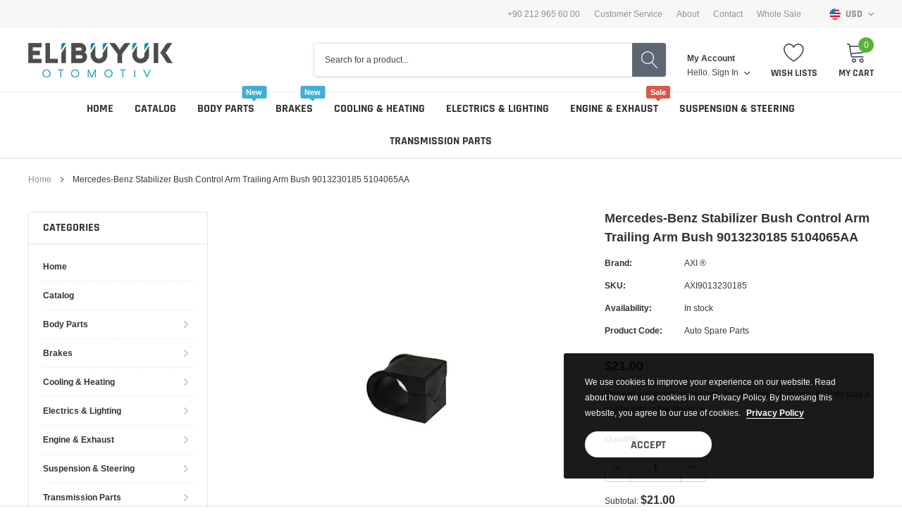

--- FILE ---
content_type: text/html; charset=utf-8
request_url: https://www.elibuyukotomotiv.com/products/mercedes-benz-stabilizer-bush-control-arm-trailing-arm-bush-9013230185-5104065aa
body_size: 45905
content:
<!doctype html>
<html class="no-js" lang="en">
<head>

    <meta charset="utf-8">
    <meta http-equiv="X-UA-Compatible" content="IE=edge">
    <meta name="viewport" content="width=device-width, initial-scale=1, shrink-to-fit=no">
    <meta name="theme-color" content="">
    <meta name="Description" content="The Largest & Biggest Auto Spare Part Distribution">
    <link rel="canonical" href="https://www.elibuyukotomotiv.com/products/mercedes-benz-stabilizer-bush-control-arm-trailing-arm-bush-9013230185-5104065aa"><title>Mercedes-Benz Stabilizer Bush Control Arm Trailing Arm Bush 9013230185
&ndash; ELIBUYUK OTOMOTIV</title><meta name="description" content="Original part numbers are only for informative purpose. Bushes play a pivotal role in the steering and suspension set-up of modern vehicles, allowing the suspension parts to move freely, whilst at the same time, absorbing noise, shocks and vibration. Since a worn or damaged bush will negatively impact these functions, ">

    
        <meta property="og:type" content="product">
        <meta property="og:title" content="Mercedes-Benz Stabilizer Bush Control Arm Trailing Arm Bush 9013230185 5104065AA">
        
        <meta property="og:image" content="http://www.elibuyukotomotiv.com/cdn/shop/products/9013230185_grande.jpg?v=1608894054">
        <meta property="og:image:secure_url" content="https://www.elibuyukotomotiv.com/cdn/shop/products/9013230185_grande.jpg?v=1608894054">
        
        <meta property="og:price:amount" content="21.00">
        <meta property="og:price:currency" content="USD">
    
    
        <meta property="og:description" content="Original part numbers are only for informative purpose. Bushes play a pivotal role in the steering and suspension set-up of modern vehicles, allowing the suspension parts to move freely, whilst at the same time, absorbing noise, shocks and vibration. Since a worn or damaged bush will negatively impact these functions, ">
    

    <meta property="og:url" content="https://www.elibuyukotomotiv.com/products/mercedes-benz-stabilizer-bush-control-arm-trailing-arm-bush-9013230185-5104065aa">
    <meta property="og:site_name" content="ELIBUYUK OTOMOTIV">
    <!-- /snippets/social-meta-tags.liquid -->




<meta property="og:site_name" content="ELIBUYUK OTOMOTIV">
<meta property="og:url" content="https://www.elibuyukotomotiv.com/products/mercedes-benz-stabilizer-bush-control-arm-trailing-arm-bush-9013230185-5104065aa">
<meta property="og:title" content="Mercedes-Benz Stabilizer Bush Control Arm Trailing Arm Bush 9013230185 5104065AA">
<meta property="og:type" content="product">
<meta property="og:description" content="Original part numbers are only for informative purpose. Bushes play a pivotal role in the steering and suspension set-up of modern vehicles, allowing the suspension parts to move freely, whilst at the same time, absorbing noise, shocks and vibration. Since a worn or damaged bush will negatively impact these functions, ">

    <meta property="og:price:amount" content="21.00">
    <meta property="og:price:currency" content="USD">

<meta property="og:image" content="http://www.elibuyukotomotiv.com/cdn/shop/products/9013230185_1200x1200.jpg?v=1608894054">
<meta property="og:image:secure_url" content="https://www.elibuyukotomotiv.com/cdn/shop/products/9013230185_1200x1200.jpg?v=1608894054">


    <meta name="twitter:site" content="@https://">

<meta name="twitter:card" content="summary_large_image">
<meta name="twitter:title" content="Mercedes-Benz Stabilizer Bush Control Arm Trailing Arm Bush 9013230185 5104065AA">
<meta name="twitter:description" content="Original part numbers are only for informative purpose. Bushes play a pivotal role in the steering and suspension set-up of modern vehicles, allowing the suspension parts to move freely, whilst at the same time, absorbing noise, shocks and vibration. Since a worn or damaged bush will negatively impact these functions, ">

    
    <link href="//www.elibuyukotomotiv.com/cdn/shop/t/4/assets/vendor.min.css?v=37158687565064383091606253149" rel="stylesheet"><link href="//www.elibuyukotomotiv.com/cdn/shop/t/4/assets/theme.min.css?v=110062053340576214011606253147" rel="stylesheet"><script>
        var theme = {
            strings: {
                addToCart: "Add to cart",
                select_options: "Choose options",
                soldOut: "Sold out",
                unavailable: "Unavailable",
                regularPrice: "Regular price",
                sale: "Sale",
                showMore: "Read More",
                showLess: "Read Less",
                addressError: "Error looking up that address",
                addressNoResults: "No results for that address",
                addressQueryLimit: "You have exceeded the Google API usage limit. Consider upgrading to a \u003ca href=\"https:\/\/developers.google.com\/maps\/premium\/usage-limits\"\u003ePremium Plan\u003c\/a\u003e.",
                authError: "There was a problem authenticating your Google Maps account.",
                newWindow: "Opens in a new window.",
                external: "Opens external website.",
                newWindowExternal: "Opens external website in a new window.",
                quantityMinimumMessage: "Quantity must be 1 or more",
                unitPrice: "Unit price",
                unitPriceSeparator: "per",
                remove: "Remove",
                oneCartCount: "1 item",
                otherCartCount: "[count] items",
                quantityLabel: "Quantity: [count]",
                in_stock: "In stock",
                out_of_stock: "Out of stock",
                previous: "Prev",
                next: "Next",
                added_to_cart: "is added to your shopping cart."
            },

            moneyFormat: "\u003cspan class=money\u003e${{amount}}\u003c\/span\u003e"
        }

        window.shop_currency = "USD";
        window.multi_lang = true;
        window.show_multiple_currencies = true;
        window.show_auto_currency = false;
        window.money_format = "\u003cspan class=money\u003e${{amount}}\u003c\/span\u003e";
        window.router = "";
        document.documentElement.className = document.documentElement.className.replace('no-js', 'js');
    </script><script>window.performance && window.performance.mark && window.performance.mark('shopify.content_for_header.start');</script><meta name="google-site-verification" content="OG3vskfU_BmRMOJ90d5hGRL_yC6SXt3Gx0rYxWBrurk">
<meta id="shopify-digital-wallet" name="shopify-digital-wallet" content="/51411124424/digital_wallets/dialog">
<meta name="shopify-checkout-api-token" content="2f4b2d3c5774c2d06e99eddf709ee509">
<meta id="in-context-paypal-metadata" data-shop-id="51411124424" data-venmo-supported="false" data-environment="production" data-locale="en_US" data-paypal-v4="true" data-currency="USD">
<link rel="alternate" hreflang="x-default" href="https://www.elibuyukotomotiv.com/products/mercedes-benz-stabilizer-bush-control-arm-trailing-arm-bush-9013230185-5104065aa">
<link rel="alternate" hreflang="en" href="https://www.elibuyukotomotiv.com/products/mercedes-benz-stabilizer-bush-control-arm-trailing-arm-bush-9013230185-5104065aa">
<link rel="alternate" hreflang="en-CA" href="https://www.elibuyukotomotiv.com/en-ca/products/mercedes-benz-stabilizer-bush-control-arm-trailing-arm-bush-9013230185-5104065aa">
<link rel="alternate" type="application/json+oembed" href="https://www.elibuyukotomotiv.com/products/mercedes-benz-stabilizer-bush-control-arm-trailing-arm-bush-9013230185-5104065aa.oembed">
<script async="async" src="/checkouts/internal/preloads.js?locale=en-US"></script>
<script id="shopify-features" type="application/json">{"accessToken":"2f4b2d3c5774c2d06e99eddf709ee509","betas":["rich-media-storefront-analytics"],"domain":"www.elibuyukotomotiv.com","predictiveSearch":true,"shopId":51411124424,"locale":"en"}</script>
<script>var Shopify = Shopify || {};
Shopify.shop = "elibuyuk-otomotiv.myshopify.com";
Shopify.locale = "en";
Shopify.currency = {"active":"USD","rate":"1.0"};
Shopify.country = "US";
Shopify.theme = {"name":"Elibuyuk Otomotiv","id":115904544968,"schema_name":"Spark","schema_version":"1.1.0","theme_store_id":null,"role":"main"};
Shopify.theme.handle = "null";
Shopify.theme.style = {"id":null,"handle":null};
Shopify.cdnHost = "www.elibuyukotomotiv.com/cdn";
Shopify.routes = Shopify.routes || {};
Shopify.routes.root = "/";</script>
<script type="module">!function(o){(o.Shopify=o.Shopify||{}).modules=!0}(window);</script>
<script>!function(o){function n(){var o=[];function n(){o.push(Array.prototype.slice.apply(arguments))}return n.q=o,n}var t=o.Shopify=o.Shopify||{};t.loadFeatures=n(),t.autoloadFeatures=n()}(window);</script>
<script id="shop-js-analytics" type="application/json">{"pageType":"product"}</script>
<script defer="defer" async type="module" src="//www.elibuyukotomotiv.com/cdn/shopifycloud/shop-js/modules/v2/client.init-shop-cart-sync_IZsNAliE.en.esm.js"></script>
<script defer="defer" async type="module" src="//www.elibuyukotomotiv.com/cdn/shopifycloud/shop-js/modules/v2/chunk.common_0OUaOowp.esm.js"></script>
<script type="module">
  await import("//www.elibuyukotomotiv.com/cdn/shopifycloud/shop-js/modules/v2/client.init-shop-cart-sync_IZsNAliE.en.esm.js");
await import("//www.elibuyukotomotiv.com/cdn/shopifycloud/shop-js/modules/v2/chunk.common_0OUaOowp.esm.js");

  window.Shopify.SignInWithShop?.initShopCartSync?.({"fedCMEnabled":true,"windoidEnabled":true});

</script>
<script>(function() {
  var isLoaded = false;
  function asyncLoad() {
    if (isLoaded) return;
    isLoaded = true;
    var urls = ["https:\/\/cdn.fera.ai\/js\/fera.placeholder.js?shop=elibuyuk-otomotiv.myshopify.com"];
    for (var i = 0; i < urls.length; i++) {
      var s = document.createElement('script');
      s.type = 'text/javascript';
      s.async = true;
      s.src = urls[i];
      var x = document.getElementsByTagName('script')[0];
      x.parentNode.insertBefore(s, x);
    }
  };
  if(window.attachEvent) {
    window.attachEvent('onload', asyncLoad);
  } else {
    window.addEventListener('load', asyncLoad, false);
  }
})();</script>
<script id="__st">var __st={"a":51411124424,"offset":10800,"reqid":"140ca697-8607-4700-b586-89adc3257ac7-1768425347","pageurl":"www.elibuyukotomotiv.com\/products\/mercedes-benz-stabilizer-bush-control-arm-trailing-arm-bush-9013230185-5104065aa","u":"0a402fabbe82","p":"product","rtyp":"product","rid":6111681020104};</script>
<script>window.ShopifyPaypalV4VisibilityTracking = true;</script>
<script id="captcha-bootstrap">!function(){'use strict';const t='contact',e='account',n='new_comment',o=[[t,t],['blogs',n],['comments',n],[t,'customer']],c=[[e,'customer_login'],[e,'guest_login'],[e,'recover_customer_password'],[e,'create_customer']],r=t=>t.map((([t,e])=>`form[action*='/${t}']:not([data-nocaptcha='true']) input[name='form_type'][value='${e}']`)).join(','),a=t=>()=>t?[...document.querySelectorAll(t)].map((t=>t.form)):[];function s(){const t=[...o],e=r(t);return a(e)}const i='password',u='form_key',d=['recaptcha-v3-token','g-recaptcha-response','h-captcha-response',i],f=()=>{try{return window.sessionStorage}catch{return}},m='__shopify_v',_=t=>t.elements[u];function p(t,e,n=!1){try{const o=window.sessionStorage,c=JSON.parse(o.getItem(e)),{data:r}=function(t){const{data:e,action:n}=t;return t[m]||n?{data:e,action:n}:{data:t,action:n}}(c);for(const[e,n]of Object.entries(r))t.elements[e]&&(t.elements[e].value=n);n&&o.removeItem(e)}catch(o){console.error('form repopulation failed',{error:o})}}const l='form_type',E='cptcha';function T(t){t.dataset[E]=!0}const w=window,h=w.document,L='Shopify',v='ce_forms',y='captcha';let A=!1;((t,e)=>{const n=(g='f06e6c50-85a8-45c8-87d0-21a2b65856fe',I='https://cdn.shopify.com/shopifycloud/storefront-forms-hcaptcha/ce_storefront_forms_captcha_hcaptcha.v1.5.2.iife.js',D={infoText:'Protected by hCaptcha',privacyText:'Privacy',termsText:'Terms'},(t,e,n)=>{const o=w[L][v],c=o.bindForm;if(c)return c(t,g,e,D).then(n);var r;o.q.push([[t,g,e,D],n]),r=I,A||(h.body.append(Object.assign(h.createElement('script'),{id:'captcha-provider',async:!0,src:r})),A=!0)});var g,I,D;w[L]=w[L]||{},w[L][v]=w[L][v]||{},w[L][v].q=[],w[L][y]=w[L][y]||{},w[L][y].protect=function(t,e){n(t,void 0,e),T(t)},Object.freeze(w[L][y]),function(t,e,n,w,h,L){const[v,y,A,g]=function(t,e,n){const i=e?o:[],u=t?c:[],d=[...i,...u],f=r(d),m=r(i),_=r(d.filter((([t,e])=>n.includes(e))));return[a(f),a(m),a(_),s()]}(w,h,L),I=t=>{const e=t.target;return e instanceof HTMLFormElement?e:e&&e.form},D=t=>v().includes(t);t.addEventListener('submit',(t=>{const e=I(t);if(!e)return;const n=D(e)&&!e.dataset.hcaptchaBound&&!e.dataset.recaptchaBound,o=_(e),c=g().includes(e)&&(!o||!o.value);(n||c)&&t.preventDefault(),c&&!n&&(function(t){try{if(!f())return;!function(t){const e=f();if(!e)return;const n=_(t);if(!n)return;const o=n.value;o&&e.removeItem(o)}(t);const e=Array.from(Array(32),(()=>Math.random().toString(36)[2])).join('');!function(t,e){_(t)||t.append(Object.assign(document.createElement('input'),{type:'hidden',name:u})),t.elements[u].value=e}(t,e),function(t,e){const n=f();if(!n)return;const o=[...t.querySelectorAll(`input[type='${i}']`)].map((({name:t})=>t)),c=[...d,...o],r={};for(const[a,s]of new FormData(t).entries())c.includes(a)||(r[a]=s);n.setItem(e,JSON.stringify({[m]:1,action:t.action,data:r}))}(t,e)}catch(e){console.error('failed to persist form',e)}}(e),e.submit())}));const S=(t,e)=>{t&&!t.dataset[E]&&(n(t,e.some((e=>e===t))),T(t))};for(const o of['focusin','change'])t.addEventListener(o,(t=>{const e=I(t);D(e)&&S(e,y())}));const B=e.get('form_key'),M=e.get(l),P=B&&M;t.addEventListener('DOMContentLoaded',(()=>{const t=y();if(P)for(const e of t)e.elements[l].value===M&&p(e,B);[...new Set([...A(),...v().filter((t=>'true'===t.dataset.shopifyCaptcha))])].forEach((e=>S(e,t)))}))}(h,new URLSearchParams(w.location.search),n,t,e,['guest_login'])})(!0,!0)}();</script>
<script integrity="sha256-4kQ18oKyAcykRKYeNunJcIwy7WH5gtpwJnB7kiuLZ1E=" data-source-attribution="shopify.loadfeatures" defer="defer" src="//www.elibuyukotomotiv.com/cdn/shopifycloud/storefront/assets/storefront/load_feature-a0a9edcb.js" crossorigin="anonymous"></script>
<script data-source-attribution="shopify.dynamic_checkout.dynamic.init">var Shopify=Shopify||{};Shopify.PaymentButton=Shopify.PaymentButton||{isStorefrontPortableWallets:!0,init:function(){window.Shopify.PaymentButton.init=function(){};var t=document.createElement("script");t.src="https://www.elibuyukotomotiv.com/cdn/shopifycloud/portable-wallets/latest/portable-wallets.en.js",t.type="module",document.head.appendChild(t)}};
</script>
<script data-source-attribution="shopify.dynamic_checkout.buyer_consent">
  function portableWalletsHideBuyerConsent(e){var t=document.getElementById("shopify-buyer-consent"),n=document.getElementById("shopify-subscription-policy-button");t&&n&&(t.classList.add("hidden"),t.setAttribute("aria-hidden","true"),n.removeEventListener("click",e))}function portableWalletsShowBuyerConsent(e){var t=document.getElementById("shopify-buyer-consent"),n=document.getElementById("shopify-subscription-policy-button");t&&n&&(t.classList.remove("hidden"),t.removeAttribute("aria-hidden"),n.addEventListener("click",e))}window.Shopify?.PaymentButton&&(window.Shopify.PaymentButton.hideBuyerConsent=portableWalletsHideBuyerConsent,window.Shopify.PaymentButton.showBuyerConsent=portableWalletsShowBuyerConsent);
</script>
<script>
  function portableWalletsCleanup(e){e&&e.src&&console.error("Failed to load portable wallets script "+e.src);var t=document.querySelectorAll("shopify-accelerated-checkout .shopify-payment-button__skeleton, shopify-accelerated-checkout-cart .wallet-cart-button__skeleton"),e=document.getElementById("shopify-buyer-consent");for(let e=0;e<t.length;e++)t[e].remove();e&&e.remove()}function portableWalletsNotLoadedAsModule(e){e instanceof ErrorEvent&&"string"==typeof e.message&&e.message.includes("import.meta")&&"string"==typeof e.filename&&e.filename.includes("portable-wallets")&&(window.removeEventListener("error",portableWalletsNotLoadedAsModule),window.Shopify.PaymentButton.failedToLoad=e,"loading"===document.readyState?document.addEventListener("DOMContentLoaded",window.Shopify.PaymentButton.init):window.Shopify.PaymentButton.init())}window.addEventListener("error",portableWalletsNotLoadedAsModule);
</script>

<script type="module" src="https://www.elibuyukotomotiv.com/cdn/shopifycloud/portable-wallets/latest/portable-wallets.en.js" onError="portableWalletsCleanup(this)" crossorigin="anonymous"></script>
<script nomodule>
  document.addEventListener("DOMContentLoaded", portableWalletsCleanup);
</script>

<script id='scb4127' type='text/javascript' async='' src='https://www.elibuyukotomotiv.com/cdn/shopifycloud/privacy-banner/storefront-banner.js'></script><link id="shopify-accelerated-checkout-styles" rel="stylesheet" media="screen" href="https://www.elibuyukotomotiv.com/cdn/shopifycloud/portable-wallets/latest/accelerated-checkout-backwards-compat.css" crossorigin="anonymous">
<style id="shopify-accelerated-checkout-cart">
        #shopify-buyer-consent {
  margin-top: 1em;
  display: inline-block;
  width: 100%;
}

#shopify-buyer-consent.hidden {
  display: none;
}

#shopify-subscription-policy-button {
  background: none;
  border: none;
  padding: 0;
  text-decoration: underline;
  font-size: inherit;
  cursor: pointer;
}

#shopify-subscription-policy-button::before {
  box-shadow: none;
}

      </style>

<script>window.performance && window.performance.mark && window.performance.mark('shopify.content_for_header.end');</script>

<link href="https://monorail-edge.shopifysvc.com" rel="dns-prefetch">
<script>(function(){if ("sendBeacon" in navigator && "performance" in window) {try {var session_token_from_headers = performance.getEntriesByType('navigation')[0].serverTiming.find(x => x.name == '_s').description;} catch {var session_token_from_headers = undefined;}var session_cookie_matches = document.cookie.match(/_shopify_s=([^;]*)/);var session_token_from_cookie = session_cookie_matches && session_cookie_matches.length === 2 ? session_cookie_matches[1] : "";var session_token = session_token_from_headers || session_token_from_cookie || "";function handle_abandonment_event(e) {var entries = performance.getEntries().filter(function(entry) {return /monorail-edge.shopifysvc.com/.test(entry.name);});if (!window.abandonment_tracked && entries.length === 0) {window.abandonment_tracked = true;var currentMs = Date.now();var navigation_start = performance.timing.navigationStart;var payload = {shop_id: 51411124424,url: window.location.href,navigation_start,duration: currentMs - navigation_start,session_token,page_type: "product"};window.navigator.sendBeacon("https://monorail-edge.shopifysvc.com/v1/produce", JSON.stringify({schema_id: "online_store_buyer_site_abandonment/1.1",payload: payload,metadata: {event_created_at_ms: currentMs,event_sent_at_ms: currentMs}}));}}window.addEventListener('pagehide', handle_abandonment_event);}}());</script>
<script id="web-pixels-manager-setup">(function e(e,d,r,n,o){if(void 0===o&&(o={}),!Boolean(null===(a=null===(i=window.Shopify)||void 0===i?void 0:i.analytics)||void 0===a?void 0:a.replayQueue)){var i,a;window.Shopify=window.Shopify||{};var t=window.Shopify;t.analytics=t.analytics||{};var s=t.analytics;s.replayQueue=[],s.publish=function(e,d,r){return s.replayQueue.push([e,d,r]),!0};try{self.performance.mark("wpm:start")}catch(e){}var l=function(){var e={modern:/Edge?\/(1{2}[4-9]|1[2-9]\d|[2-9]\d{2}|\d{4,})\.\d+(\.\d+|)|Firefox\/(1{2}[4-9]|1[2-9]\d|[2-9]\d{2}|\d{4,})\.\d+(\.\d+|)|Chrom(ium|e)\/(9{2}|\d{3,})\.\d+(\.\d+|)|(Maci|X1{2}).+ Version\/(15\.\d+|(1[6-9]|[2-9]\d|\d{3,})\.\d+)([,.]\d+|)( \(\w+\)|)( Mobile\/\w+|) Safari\/|Chrome.+OPR\/(9{2}|\d{3,})\.\d+\.\d+|(CPU[ +]OS|iPhone[ +]OS|CPU[ +]iPhone|CPU IPhone OS|CPU iPad OS)[ +]+(15[._]\d+|(1[6-9]|[2-9]\d|\d{3,})[._]\d+)([._]\d+|)|Android:?[ /-](13[3-9]|1[4-9]\d|[2-9]\d{2}|\d{4,})(\.\d+|)(\.\d+|)|Android.+Firefox\/(13[5-9]|1[4-9]\d|[2-9]\d{2}|\d{4,})\.\d+(\.\d+|)|Android.+Chrom(ium|e)\/(13[3-9]|1[4-9]\d|[2-9]\d{2}|\d{4,})\.\d+(\.\d+|)|SamsungBrowser\/([2-9]\d|\d{3,})\.\d+/,legacy:/Edge?\/(1[6-9]|[2-9]\d|\d{3,})\.\d+(\.\d+|)|Firefox\/(5[4-9]|[6-9]\d|\d{3,})\.\d+(\.\d+|)|Chrom(ium|e)\/(5[1-9]|[6-9]\d|\d{3,})\.\d+(\.\d+|)([\d.]+$|.*Safari\/(?![\d.]+ Edge\/[\d.]+$))|(Maci|X1{2}).+ Version\/(10\.\d+|(1[1-9]|[2-9]\d|\d{3,})\.\d+)([,.]\d+|)( \(\w+\)|)( Mobile\/\w+|) Safari\/|Chrome.+OPR\/(3[89]|[4-9]\d|\d{3,})\.\d+\.\d+|(CPU[ +]OS|iPhone[ +]OS|CPU[ +]iPhone|CPU IPhone OS|CPU iPad OS)[ +]+(10[._]\d+|(1[1-9]|[2-9]\d|\d{3,})[._]\d+)([._]\d+|)|Android:?[ /-](13[3-9]|1[4-9]\d|[2-9]\d{2}|\d{4,})(\.\d+|)(\.\d+|)|Mobile Safari.+OPR\/([89]\d|\d{3,})\.\d+\.\d+|Android.+Firefox\/(13[5-9]|1[4-9]\d|[2-9]\d{2}|\d{4,})\.\d+(\.\d+|)|Android.+Chrom(ium|e)\/(13[3-9]|1[4-9]\d|[2-9]\d{2}|\d{4,})\.\d+(\.\d+|)|Android.+(UC? ?Browser|UCWEB|U3)[ /]?(15\.([5-9]|\d{2,})|(1[6-9]|[2-9]\d|\d{3,})\.\d+)\.\d+|SamsungBrowser\/(5\.\d+|([6-9]|\d{2,})\.\d+)|Android.+MQ{2}Browser\/(14(\.(9|\d{2,})|)|(1[5-9]|[2-9]\d|\d{3,})(\.\d+|))(\.\d+|)|K[Aa][Ii]OS\/(3\.\d+|([4-9]|\d{2,})\.\d+)(\.\d+|)/},d=e.modern,r=e.legacy,n=navigator.userAgent;return n.match(d)?"modern":n.match(r)?"legacy":"unknown"}(),u="modern"===l?"modern":"legacy",c=(null!=n?n:{modern:"",legacy:""})[u],f=function(e){return[e.baseUrl,"/wpm","/b",e.hashVersion,"modern"===e.buildTarget?"m":"l",".js"].join("")}({baseUrl:d,hashVersion:r,buildTarget:u}),m=function(e){var d=e.version,r=e.bundleTarget,n=e.surface,o=e.pageUrl,i=e.monorailEndpoint;return{emit:function(e){var a=e.status,t=e.errorMsg,s=(new Date).getTime(),l=JSON.stringify({metadata:{event_sent_at_ms:s},events:[{schema_id:"web_pixels_manager_load/3.1",payload:{version:d,bundle_target:r,page_url:o,status:a,surface:n,error_msg:t},metadata:{event_created_at_ms:s}}]});if(!i)return console&&console.warn&&console.warn("[Web Pixels Manager] No Monorail endpoint provided, skipping logging."),!1;try{return self.navigator.sendBeacon.bind(self.navigator)(i,l)}catch(e){}var u=new XMLHttpRequest;try{return u.open("POST",i,!0),u.setRequestHeader("Content-Type","text/plain"),u.send(l),!0}catch(e){return console&&console.warn&&console.warn("[Web Pixels Manager] Got an unhandled error while logging to Monorail."),!1}}}}({version:r,bundleTarget:l,surface:e.surface,pageUrl:self.location.href,monorailEndpoint:e.monorailEndpoint});try{o.browserTarget=l,function(e){var d=e.src,r=e.async,n=void 0===r||r,o=e.onload,i=e.onerror,a=e.sri,t=e.scriptDataAttributes,s=void 0===t?{}:t,l=document.createElement("script"),u=document.querySelector("head"),c=document.querySelector("body");if(l.async=n,l.src=d,a&&(l.integrity=a,l.crossOrigin="anonymous"),s)for(var f in s)if(Object.prototype.hasOwnProperty.call(s,f))try{l.dataset[f]=s[f]}catch(e){}if(o&&l.addEventListener("load",o),i&&l.addEventListener("error",i),u)u.appendChild(l);else{if(!c)throw new Error("Did not find a head or body element to append the script");c.appendChild(l)}}({src:f,async:!0,onload:function(){if(!function(){var e,d;return Boolean(null===(d=null===(e=window.Shopify)||void 0===e?void 0:e.analytics)||void 0===d?void 0:d.initialized)}()){var d=window.webPixelsManager.init(e)||void 0;if(d){var r=window.Shopify.analytics;r.replayQueue.forEach((function(e){var r=e[0],n=e[1],o=e[2];d.publishCustomEvent(r,n,o)})),r.replayQueue=[],r.publish=d.publishCustomEvent,r.visitor=d.visitor,r.initialized=!0}}},onerror:function(){return m.emit({status:"failed",errorMsg:"".concat(f," has failed to load")})},sri:function(e){var d=/^sha384-[A-Za-z0-9+/=]+$/;return"string"==typeof e&&d.test(e)}(c)?c:"",scriptDataAttributes:o}),m.emit({status:"loading"})}catch(e){m.emit({status:"failed",errorMsg:(null==e?void 0:e.message)||"Unknown error"})}}})({shopId: 51411124424,storefrontBaseUrl: "https://www.elibuyukotomotiv.com",extensionsBaseUrl: "https://extensions.shopifycdn.com/cdn/shopifycloud/web-pixels-manager",monorailEndpoint: "https://monorail-edge.shopifysvc.com/unstable/produce_batch",surface: "storefront-renderer",enabledBetaFlags: ["2dca8a86","a0d5f9d2"],webPixelsConfigList: [{"id":"461865195","configuration":"{\"config\":\"{\\\"pixel_id\\\":\\\"G-JQ7CJSRQCK\\\",\\\"target_country\\\":\\\"US\\\",\\\"gtag_events\\\":[{\\\"type\\\":\\\"search\\\",\\\"action_label\\\":[\\\"G-JQ7CJSRQCK\\\",\\\"AW-713348005\\\/UvGQCOrBkK4DEKWnk9QC\\\"]},{\\\"type\\\":\\\"begin_checkout\\\",\\\"action_label\\\":[\\\"G-JQ7CJSRQCK\\\",\\\"AW-713348005\\\/Nd2PCOfBkK4DEKWnk9QC\\\"]},{\\\"type\\\":\\\"view_item\\\",\\\"action_label\\\":[\\\"G-JQ7CJSRQCK\\\",\\\"AW-713348005\\\/4ubkCOHBkK4DEKWnk9QC\\\",\\\"MC-D9PLP89VYX\\\"]},{\\\"type\\\":\\\"purchase\\\",\\\"action_label\\\":[\\\"G-JQ7CJSRQCK\\\",\\\"AW-713348005\\\/n36bCN7BkK4DEKWnk9QC\\\",\\\"MC-D9PLP89VYX\\\"]},{\\\"type\\\":\\\"page_view\\\",\\\"action_label\\\":[\\\"G-JQ7CJSRQCK\\\",\\\"AW-713348005\\\/0ZdUCNvBkK4DEKWnk9QC\\\",\\\"MC-D9PLP89VYX\\\"]},{\\\"type\\\":\\\"add_payment_info\\\",\\\"action_label\\\":[\\\"G-JQ7CJSRQCK\\\",\\\"AW-713348005\\\/TI5FCO3BkK4DEKWnk9QC\\\"]},{\\\"type\\\":\\\"add_to_cart\\\",\\\"action_label\\\":[\\\"G-JQ7CJSRQCK\\\",\\\"AW-713348005\\\/b44TCOTBkK4DEKWnk9QC\\\"]}],\\\"enable_monitoring_mode\\\":false}\"}","eventPayloadVersion":"v1","runtimeContext":"OPEN","scriptVersion":"b2a88bafab3e21179ed38636efcd8a93","type":"APP","apiClientId":1780363,"privacyPurposes":[],"dataSharingAdjustments":{"protectedCustomerApprovalScopes":["read_customer_address","read_customer_email","read_customer_name","read_customer_personal_data","read_customer_phone"]}},{"id":"shopify-app-pixel","configuration":"{}","eventPayloadVersion":"v1","runtimeContext":"STRICT","scriptVersion":"0450","apiClientId":"shopify-pixel","type":"APP","privacyPurposes":["ANALYTICS","MARKETING"]},{"id":"shopify-custom-pixel","eventPayloadVersion":"v1","runtimeContext":"LAX","scriptVersion":"0450","apiClientId":"shopify-pixel","type":"CUSTOM","privacyPurposes":["ANALYTICS","MARKETING"]}],isMerchantRequest: false,initData: {"shop":{"name":"ELIBUYUK OTOMOTIV","paymentSettings":{"currencyCode":"USD"},"myshopifyDomain":"elibuyuk-otomotiv.myshopify.com","countryCode":"TR","storefrontUrl":"https:\/\/www.elibuyukotomotiv.com"},"customer":null,"cart":null,"checkout":null,"productVariants":[{"price":{"amount":21.0,"currencyCode":"USD"},"product":{"title":"Mercedes-Benz Stabilizer Bush Control Arm Trailing Arm Bush 9013230185 5104065AA","vendor":"AXI ®","id":"6111681020104","untranslatedTitle":"Mercedes-Benz Stabilizer Bush Control Arm Trailing Arm Bush 9013230185 5104065AA","url":"\/products\/mercedes-benz-stabilizer-bush-control-arm-trailing-arm-bush-9013230185-5104065aa","type":"Auto Spare Parts"},"id":"37645550747848","image":{"src":"\/\/www.elibuyukotomotiv.com\/cdn\/shop\/products\/9013230185.jpg?v=1608894054"},"sku":"AXI9013230185","title":"Default Title","untranslatedTitle":"Default Title"}],"purchasingCompany":null},},"https://www.elibuyukotomotiv.com/cdn","7cecd0b6w90c54c6cpe92089d5m57a67346",{"modern":"","legacy":""},{"shopId":"51411124424","storefrontBaseUrl":"https:\/\/www.elibuyukotomotiv.com","extensionBaseUrl":"https:\/\/extensions.shopifycdn.com\/cdn\/shopifycloud\/web-pixels-manager","surface":"storefront-renderer","enabledBetaFlags":"[\"2dca8a86\", \"a0d5f9d2\"]","isMerchantRequest":"false","hashVersion":"7cecd0b6w90c54c6cpe92089d5m57a67346","publish":"custom","events":"[[\"page_viewed\",{}],[\"product_viewed\",{\"productVariant\":{\"price\":{\"amount\":21.0,\"currencyCode\":\"USD\"},\"product\":{\"title\":\"Mercedes-Benz Stabilizer Bush Control Arm Trailing Arm Bush 9013230185 5104065AA\",\"vendor\":\"AXI ®\",\"id\":\"6111681020104\",\"untranslatedTitle\":\"Mercedes-Benz Stabilizer Bush Control Arm Trailing Arm Bush 9013230185 5104065AA\",\"url\":\"\/products\/mercedes-benz-stabilizer-bush-control-arm-trailing-arm-bush-9013230185-5104065aa\",\"type\":\"Auto Spare Parts\"},\"id\":\"37645550747848\",\"image\":{\"src\":\"\/\/www.elibuyukotomotiv.com\/cdn\/shop\/products\/9013230185.jpg?v=1608894054\"},\"sku\":\"AXI9013230185\",\"title\":\"Default Title\",\"untranslatedTitle\":\"Default Title\"}}]]"});</script><script>
  window.ShopifyAnalytics = window.ShopifyAnalytics || {};
  window.ShopifyAnalytics.meta = window.ShopifyAnalytics.meta || {};
  window.ShopifyAnalytics.meta.currency = 'USD';
  var meta = {"product":{"id":6111681020104,"gid":"gid:\/\/shopify\/Product\/6111681020104","vendor":"AXI ®","type":"Auto Spare Parts","handle":"mercedes-benz-stabilizer-bush-control-arm-trailing-arm-bush-9013230185-5104065aa","variants":[{"id":37645550747848,"price":2100,"name":"Mercedes-Benz Stabilizer Bush Control Arm Trailing Arm Bush 9013230185 5104065AA","public_title":null,"sku":"AXI9013230185"}],"remote":false},"page":{"pageType":"product","resourceType":"product","resourceId":6111681020104,"requestId":"140ca697-8607-4700-b586-89adc3257ac7-1768425347"}};
  for (var attr in meta) {
    window.ShopifyAnalytics.meta[attr] = meta[attr];
  }
</script>
<script class="analytics">
  (function () {
    var customDocumentWrite = function(content) {
      var jquery = null;

      if (window.jQuery) {
        jquery = window.jQuery;
      } else if (window.Checkout && window.Checkout.$) {
        jquery = window.Checkout.$;
      }

      if (jquery) {
        jquery('body').append(content);
      }
    };

    var hasLoggedConversion = function(token) {
      if (token) {
        return document.cookie.indexOf('loggedConversion=' + token) !== -1;
      }
      return false;
    }

    var setCookieIfConversion = function(token) {
      if (token) {
        var twoMonthsFromNow = new Date(Date.now());
        twoMonthsFromNow.setMonth(twoMonthsFromNow.getMonth() + 2);

        document.cookie = 'loggedConversion=' + token + '; expires=' + twoMonthsFromNow;
      }
    }

    var trekkie = window.ShopifyAnalytics.lib = window.trekkie = window.trekkie || [];
    if (trekkie.integrations) {
      return;
    }
    trekkie.methods = [
      'identify',
      'page',
      'ready',
      'track',
      'trackForm',
      'trackLink'
    ];
    trekkie.factory = function(method) {
      return function() {
        var args = Array.prototype.slice.call(arguments);
        args.unshift(method);
        trekkie.push(args);
        return trekkie;
      };
    };
    for (var i = 0; i < trekkie.methods.length; i++) {
      var key = trekkie.methods[i];
      trekkie[key] = trekkie.factory(key);
    }
    trekkie.load = function(config) {
      trekkie.config = config || {};
      trekkie.config.initialDocumentCookie = document.cookie;
      var first = document.getElementsByTagName('script')[0];
      var script = document.createElement('script');
      script.type = 'text/javascript';
      script.onerror = function(e) {
        var scriptFallback = document.createElement('script');
        scriptFallback.type = 'text/javascript';
        scriptFallback.onerror = function(error) {
                var Monorail = {
      produce: function produce(monorailDomain, schemaId, payload) {
        var currentMs = new Date().getTime();
        var event = {
          schema_id: schemaId,
          payload: payload,
          metadata: {
            event_created_at_ms: currentMs,
            event_sent_at_ms: currentMs
          }
        };
        return Monorail.sendRequest("https://" + monorailDomain + "/v1/produce", JSON.stringify(event));
      },
      sendRequest: function sendRequest(endpointUrl, payload) {
        // Try the sendBeacon API
        if (window && window.navigator && typeof window.navigator.sendBeacon === 'function' && typeof window.Blob === 'function' && !Monorail.isIos12()) {
          var blobData = new window.Blob([payload], {
            type: 'text/plain'
          });

          if (window.navigator.sendBeacon(endpointUrl, blobData)) {
            return true;
          } // sendBeacon was not successful

        } // XHR beacon

        var xhr = new XMLHttpRequest();

        try {
          xhr.open('POST', endpointUrl);
          xhr.setRequestHeader('Content-Type', 'text/plain');
          xhr.send(payload);
        } catch (e) {
          console.log(e);
        }

        return false;
      },
      isIos12: function isIos12() {
        return window.navigator.userAgent.lastIndexOf('iPhone; CPU iPhone OS 12_') !== -1 || window.navigator.userAgent.lastIndexOf('iPad; CPU OS 12_') !== -1;
      }
    };
    Monorail.produce('monorail-edge.shopifysvc.com',
      'trekkie_storefront_load_errors/1.1',
      {shop_id: 51411124424,
      theme_id: 115904544968,
      app_name: "storefront",
      context_url: window.location.href,
      source_url: "//www.elibuyukotomotiv.com/cdn/s/trekkie.storefront.55c6279c31a6628627b2ba1c5ff367020da294e2.min.js"});

        };
        scriptFallback.async = true;
        scriptFallback.src = '//www.elibuyukotomotiv.com/cdn/s/trekkie.storefront.55c6279c31a6628627b2ba1c5ff367020da294e2.min.js';
        first.parentNode.insertBefore(scriptFallback, first);
      };
      script.async = true;
      script.src = '//www.elibuyukotomotiv.com/cdn/s/trekkie.storefront.55c6279c31a6628627b2ba1c5ff367020da294e2.min.js';
      first.parentNode.insertBefore(script, first);
    };
    trekkie.load(
      {"Trekkie":{"appName":"storefront","development":false,"defaultAttributes":{"shopId":51411124424,"isMerchantRequest":null,"themeId":115904544968,"themeCityHash":"10033044904031664131","contentLanguage":"en","currency":"USD","eventMetadataId":"737415d9-e908-48cf-a046-6b2b6fac49cb"},"isServerSideCookieWritingEnabled":true,"monorailRegion":"shop_domain","enabledBetaFlags":["65f19447"]},"Session Attribution":{},"S2S":{"facebookCapiEnabled":false,"source":"trekkie-storefront-renderer","apiClientId":580111}}
    );

    var loaded = false;
    trekkie.ready(function() {
      if (loaded) return;
      loaded = true;

      window.ShopifyAnalytics.lib = window.trekkie;

      var originalDocumentWrite = document.write;
      document.write = customDocumentWrite;
      try { window.ShopifyAnalytics.merchantGoogleAnalytics.call(this); } catch(error) {};
      document.write = originalDocumentWrite;

      window.ShopifyAnalytics.lib.page(null,{"pageType":"product","resourceType":"product","resourceId":6111681020104,"requestId":"140ca697-8607-4700-b586-89adc3257ac7-1768425347","shopifyEmitted":true});

      var match = window.location.pathname.match(/checkouts\/(.+)\/(thank_you|post_purchase)/)
      var token = match? match[1]: undefined;
      if (!hasLoggedConversion(token)) {
        setCookieIfConversion(token);
        window.ShopifyAnalytics.lib.track("Viewed Product",{"currency":"USD","variantId":37645550747848,"productId":6111681020104,"productGid":"gid:\/\/shopify\/Product\/6111681020104","name":"Mercedes-Benz Stabilizer Bush Control Arm Trailing Arm Bush 9013230185 5104065AA","price":"21.00","sku":"AXI9013230185","brand":"AXI ®","variant":null,"category":"Auto Spare Parts","nonInteraction":true,"remote":false},undefined,undefined,{"shopifyEmitted":true});
      window.ShopifyAnalytics.lib.track("monorail:\/\/trekkie_storefront_viewed_product\/1.1",{"currency":"USD","variantId":37645550747848,"productId":6111681020104,"productGid":"gid:\/\/shopify\/Product\/6111681020104","name":"Mercedes-Benz Stabilizer Bush Control Arm Trailing Arm Bush 9013230185 5104065AA","price":"21.00","sku":"AXI9013230185","brand":"AXI ®","variant":null,"category":"Auto Spare Parts","nonInteraction":true,"remote":false,"referer":"https:\/\/www.elibuyukotomotiv.com\/products\/mercedes-benz-stabilizer-bush-control-arm-trailing-arm-bush-9013230185-5104065aa"});
      }
    });


        var eventsListenerScript = document.createElement('script');
        eventsListenerScript.async = true;
        eventsListenerScript.src = "//www.elibuyukotomotiv.com/cdn/shopifycloud/storefront/assets/shop_events_listener-3da45d37.js";
        document.getElementsByTagName('head')[0].appendChild(eventsListenerScript);

})();</script>
  <script>
  if (!window.ga || (window.ga && typeof window.ga !== 'function')) {
    window.ga = function ga() {
      (window.ga.q = window.ga.q || []).push(arguments);
      if (window.Shopify && window.Shopify.analytics && typeof window.Shopify.analytics.publish === 'function') {
        window.Shopify.analytics.publish("ga_stub_called", {}, {sendTo: "google_osp_migration"});
      }
      console.error("Shopify's Google Analytics stub called with:", Array.from(arguments), "\nSee https://help.shopify.com/manual/promoting-marketing/pixels/pixel-migration#google for more information.");
    };
    if (window.Shopify && window.Shopify.analytics && typeof window.Shopify.analytics.publish === 'function') {
      window.Shopify.analytics.publish("ga_stub_initialized", {}, {sendTo: "google_osp_migration"});
    }
  }
</script>
<script
  defer
  src="https://www.elibuyukotomotiv.com/cdn/shopifycloud/perf-kit/shopify-perf-kit-3.0.3.min.js"
  data-application="storefront-renderer"
  data-shop-id="51411124424"
  data-render-region="gcp-us-central1"
  data-page-type="product"
  data-theme-instance-id="115904544968"
  data-theme-name="Spark"
  data-theme-version="1.1.0"
  data-monorail-region="shop_domain"
  data-resource-timing-sampling-rate="10"
  data-shs="true"
  data-shs-beacon="true"
  data-shs-export-with-fetch="true"
  data-shs-logs-sample-rate="1"
  data-shs-beacon-endpoint="https://www.elibuyukotomotiv.com/api/collect"
></script>
</head>

<body class="template-product">

    




    <script type="application/ld+json">
        {
            "@context": "http://schema.org/",
            "@type": "product",
            "name": "Mercedes-Benz Stabilizer Bush Control Arm Trailing Arm Bush 9013230185 5104065AA",
            "url": "https://www.elibuyukotomotiv.com/products/mercedes-benz-stabilizer-bush-control-arm-trailing-arm-bush-9013230185-5104065aa",
            
                "sku": "AXI9013230185",
            
            
            
            
            "productID": "6111681020104",
            "brand": {
                "@type": "Thing",
                "name": "AXI ®"
            },
            "description": "Original part numbers are only for informative purpose.
Bushes play a pivotal role in the steering and suspension set-up of modern vehicles, allowing the suspension parts to move freely, whilst at the same time, absorbing noise, shocks and vibration. Since a worn or damaged bush will negatively impact these functions, it’s important to inspect them regularly and replace whenever necessary.
What is a suspension bush?
To do its job, a car’s suspension must move up and down. Whilst this a good thing for the vehicle’s ride and handling, this movement can also transmit unwanted noise and vibration through the chassis and into the cabin. Cue the suspension bush! Used in steering and suspension parts, such as control arms, stabilizer bars, ball joints, tie rods, shock absorbers and strut mounts, chassis connection points and engine and gearbox mounts, it provides a location point, connecting other parts of the system together or to the vehicle chassis. Just as importantly, it acts as a cushion, controlling the amount of movement in the joints and reducing road noise, vibration and harshness (NVH) for a more comfortable and safe ride.",
            "image": "https://www.elibuyukotomotiv.com/cdn/shop/products/9013230185_grande.jpg?v=1608894054",
            
                
                "offers": 
                
                    {
                        "@type" : "Offer",
                        "priceCurrency": "USD",
                        "price": "21.00",
                        "itemCondition" : "http://schema.org/NewCondition",
                        "availability" : "http://schema.org/InStock",
                        "url" : "https://www.elibuyukotomotiv.com/products/mercedes-benz-stabilizer-bush-control-arm-trailing-arm-bush-9013230185-5104065aa?variant=37645550747848",
                        
                          "image": "https://www.elibuyukotomotiv.com/cdn/shop/products/9013230185_grande.jpg?v=1608894054",
                        
                        
                          "name" : "Mercedes-Benz Stabilizer Bush Control Arm Trailing Arm Bush 9013230185 5104065AA",
                        
                        
                        
                        
                        
                          "sku": "AXI9013230185",
                        
                        
                        "description" : "Original part numbers are only for informative purpose.Bushes play a pivotal role in the steering and suspension set-up of modern vehicles, allowing the suspension parts to move freely, whilst at the same time, absorbing noise, shocks and vibration. Since a worn or damaged bush will negatively impact these functions, it’s important to inspect them regularly and replace whenever necessary.What is a suspension bush?To do its job, a car’s suspension must move up and down. Whilst this a good thing for the vehicle’s ride and handling, this movement can also transmit unwanted noise and vibration through the chassis and into the cabin. Cue the suspension bush! Used in steering and suspension parts, such as control arms, stabilizer bars, ball joints, tie rods, shock absorbers and strut mounts, chassis connection points and engine and gearbox mounts, it provides a location point, connecting other parts of the system together or to the vehicle chassis. Just as importantly, it acts as a cushion, controlling the amount of movement in the joints and reducing road noise, vibration and harshness (NVH) for a more comfortable and safe ride.",
                        
                        "priceValidUntil": "2027-01-15"
                    }
                    
                    
                        
                    
                
            
            
        }
    </script>
    <script type="application/ld+json">
        {
            "@context": "http://schema.org/",
            "@type": "BreadcrumbList",
            "itemListElement": [
                {
                    "@type": "ListItem",
                    "position": 1,
                    "name": "Home",
                    "item": "https://www.elibuyukotomotiv.com"
                },
                
                    {
                        "@type": "ListItem",
                        "position": 2,
                        "name": "Mercedes-Benz Stabilizer Bush Control Arm Trailing Arm Bush 9013230185 5104065AA",
                        "item": "https://www.elibuyukotomotiv.com/products/mercedes-benz-stabilizer-bush-control-arm-trailing-arm-bush-9013230185-5104065aa"
                    }
                
            ]
        }
    </script>

    <svg data-src="//www.elibuyukotomotiv.com/cdn/shop/t/4/assets/icon-spark.svg?v=179174969646413499481606253141" class="icons-svg-sprite"></svg>
    
    <a class="in-page-link visually-hidden skip-link" href="#MainContent">Skip to content</a>
    
    
        <div id="shopify-section-header" class="shopify-section">
<div class="halo_mobileNavigation" id="site-nav-mobile">
    <div class="close_menu">
        <a href="javascript:void(0)" class="close" aria-label="close">&#215;</a>
    </div>
    <div class="halo_mobileNavigation_wrapper">
        <div class="site-nav-mobile-wrapper one">
        </div>
        <ul class="site-nav-mobile two">
            
                <li class="menu-lv-1 item">
                    <p class="nav-action menu__moblie_end">
                        
                            <a href="/account/login" aria-label="link">
                                <svg class="icon"><use xlink:href="#icon-user" /></svg>
                                <span>Login</span>
                            </a>
                        
                    </p>
                </li>
            
            
                <li class="menu-lv-1 item">
                    <p class="nav-action menu__moblie_end">
                        <a href="/pages/wish-list" aria-label="link">
                            <svg class="icon"><use xlink:href="#icon-heart" /></svg>
                            <span>
                                Wish Lists
                            </span>
                        </a>
                    </p>
                </li>
            
            
                <li class="menu-lv-1 item">
                    <p class="nav-action menu__moblie_end">
                        <a class="navUser-action" href="javascript:void(0);" aria-label="link">
                            <svg class="icon"><use xlink:href="#icon-phone" /></svg>
                            +90 212 965 60 00
                        </a>
                    </p>
                </li>
            
            
            
                <li class="menu-lv-1 item">
                    <p class="nav-action menu__moblie_end">
                        <a class="navUser-action" href="#" aria-label="link">
                            Whole Sale
                        </a>
                    </p>
                </li>
            
            
            
                <li class="menu-lv-1 item">
                    <p class="nav-action menu__moblie_end">
                        <a class="navUser-action" href="/pages/contact" aria-label="link">
                            Contact
                        </a>
                    </p>
                </li>
            
            
                <li class="menu-lv-1 item">
                    <p class="nav-action menu__moblie_end">
                        <a class="navUser-action" href="/pages/about" aria-label="link">
                            About
                        </a>
                    </p>
                </li>
            
            
                <li class="menu-lv-1 item">
                    <p class="nav-action menu__moblie_end">
                        <a class="navUser-action" href="/pages/faq" aria-label="link">
                            Customer Service
                        </a>
                    </p>
                </li>
            
            
        </ul>
        
            <div class="lang-currency-groups">
                <div class="lang-groups">
                    <label class="label-text">
                        <span>
                            Language
                        </span>
                    </label>
                </div>
                <div class="currency-groups mt-2">
                    <label class="label-text">
                        <span>
                            Currency
                        </span>
                    </label>
                </div>
            </div>
        
    </div>
</div>

<div data-section-id="header" data-section-type="header-section ">
    
    <header class="site-header halo-header-01 header-sticky default">
        <div class="halo-header-PC">
            
            <div class="header-top">
                <div class="container navUser">
                    <div class="navUser-left navUser-section">
                        
                        
                        
                        
                        
                        
                        
                        
                        
                        
                    </div>
                    <div class="navUser-center navUser-section">
                        
                        
                        
                        
                        
                        
                        
                        
                        
                        
                    </div>
                    <div class="navUser-right navUser-section">
                        
                        
                            <p class="navUser-item navUser-phone navUser-text">
                                +90 212 965 60 00
                            </p>
                        
                        
                        
                            <a class="navUser-item navUser-action" href="/pages/faq" aria-label="link">
                                Customer Service
                            </a>
                        
                        
                        
                            <a class="navUser-item navUser-action" href="/pages/about" aria-label="link">
                                About
                            </a>
                        
                        
                            <a class="navUser-item navUser-action" href="/pages/contact" aria-label="link">
                                Contact
                            </a>
                        
                        
                        
                            <a class="navUser-item navUser-action" href="#" aria-label="link">
                                Whole Sale
                            </a>
                        
                        
                            <div class="navUser-item navUser-language">
                                
<div class="lang_currency-dropdown dropdown" data-language-switcher>
    <label class="dropdown-toggle dropdown-label" data-toggle="dropdown" data-language-label>
    </label>
    <div class="dropdown-menu lang-menu" id="lang-switcher">
    </div>
</div>



                            </div>
                        
                        
                            <div class="navUser-item navUser-currency">
                                
    
        <div class="lang_currency-dropdown dropdown">
            <label class="dropdown-toggle dropdown-label" data-currency-label>
                
                <span class="text">USD</span>
                <span class="icon-arrow"><svg aria-hidden="true" focusable="false" role="presentation" class="icon icon--wide icon-chevron-down" viewBox="0 0 498.98 284.49"><defs></defs><path class="cls-1" d="M80.93 271.76A35 35 0 0 1 140.68 247l189.74 189.75L520.16 247a35 35 0 1 1 49.5 49.5L355.17 511a35 35 0 0 1-49.5 0L91.18 296.5a34.89 34.89 0 0 1-10.25-24.74z" transform="translate(-80.93 -236.76)"/></svg></span>
            </label>
            <div class="dropdown-menu currency-menu" id="currencies">
                
                    
                    
                    
                    
                        <a class="dropdown-item active " href="#" data-currency="USD" aria-label="link">
                            
                            <span class="icon"><svg viewbox="0 0 512 512" id="icon-usd" class="icon-flag">     <circle style="fill:#F0F0F0;" cx="256" cy="256" r="256"></circle>     <g>         <path style="fill:#D80027;" d="M244.87,256H512c0-23.106-3.08-45.49-8.819-66.783H244.87V256z"></path>         <path style="fill:#D80027;" d="M244.87,122.435h229.556c-15.671-25.572-35.708-48.175-59.07-66.783H244.87V122.435z"></path>         <path style="fill:#D80027;" d="M256,512c60.249,0,115.626-20.824,159.356-55.652H96.644C140.374,491.176,195.751,512,256,512z"></path>         <path style="fill:#D80027;" d="M37.574,389.565h436.852c12.581-20.529,22.338-42.969,28.755-66.783H8.819             C15.236,346.596,24.993,369.036,37.574,389.565z"></path>     </g>     <path style="fill:#0052B4;" d="M118.584,39.978h23.329l-21.7,15.765l8.289,25.509l-21.699-15.765L85.104,81.252l7.16-22.037         C73.158,75.13,56.412,93.776,42.612,114.552h7.475l-13.813,10.035c-2.152,3.59-4.216,7.237-6.194,10.938l6.596,20.301l-12.306-8.941         c-3.059,6.481-5.857,13.108-8.372,19.873l7.267,22.368h26.822l-21.7,15.765l8.289,25.509l-21.699-15.765l-12.998,9.444         C0.678,234.537,0,245.189,0,256h256c0-141.384,0-158.052,0-256C205.428,0,158.285,14.67,118.584,39.978z M128.502,230.4         l-21.699-15.765L85.104,230.4l8.289-25.509l-21.7-15.765h26.822l8.288-25.509l8.288,25.509h26.822l-21.7,15.765L128.502,230.4z          M120.213,130.317l8.289,25.509l-21.699-15.765l-21.699,15.765l8.289-25.509l-21.7-15.765h26.822l8.288-25.509l8.288,25.509h26.822         L120.213,130.317z M220.328,230.4l-21.699-15.765L176.93,230.4l8.289-25.509l-21.7-15.765h26.822l8.288-25.509l8.288,25.509h26.822         l-21.7,15.765L220.328,230.4z M212.039,130.317l8.289,25.509l-21.699-15.765l-21.699,15.765l8.289-25.509l-21.7-15.765h26.822         l8.288-25.509l8.288,25.509h26.822L212.039,130.317z M212.039,55.743l8.289,25.509l-21.699-15.765L176.93,81.252l8.289-25.509         l-21.7-15.765h26.822l8.288-25.509l8.288,25.509h26.822L212.039,55.743z"></path><g></g><g></g><g></g><g></g><g></g><g></g><g></g><g></g><g></g><g></g><g></g><g></g><g></g><g></g><g></g> </svg></span>
                            
                            <span class="text">USD</span>
                            <span class="icon-arrow"><svg aria-hidden="true" focusable="false" role="presentation" class="icon icon--wide icon-chevron-down" viewBox="0 0 498.98 284.49"><defs></defs><path class="cls-1" d="M80.93 271.76A35 35 0 0 1 140.68 247l189.74 189.75L520.16 247a35 35 0 1 1 49.5 49.5L355.17 511a35 35 0 0 1-49.5 0L91.18 296.5a34.89 34.89 0 0 1-10.25-24.74z" transform="translate(-80.93 -236.76)"/></svg></span>
                        </a>
                      
                
                    
                    
                    
                    
                        <a class="dropdown-item" href="#" data-currency="EUR" aria-label="link">
                            
                            <span class="icon"><svg viewbox="0 0 512 512" id="icon-euro" class="icon-flag">     <circle style="fill:#0052B4;" cx="256" cy="256" r="256"></circle>     <g>     <polygon style="fill:#FFDA44;" points="256.001,100.174 264.29,125.683 291.11,125.683 269.411,141.448 277.7,166.957          256.001,151.191 234.301,166.957 242.59,141.448 220.891,125.683 247.712,125.683  "></polygon>     <polygon style="fill:#FFDA44;" points="145.814,145.814 169.714,157.99 188.679,139.026 184.482,165.516 208.381,177.693          181.89,181.889 177.694,208.381 165.517,184.482 139.027,188.679 157.992,169.714  "></polygon>     <polygon style="fill:#FFDA44;" points="100.175,256 125.684,247.711 125.684,220.89 141.448,242.59 166.958,234.301 151.191,256          166.958,277.699 141.448,269.411 125.684,291.11 125.684,264.289  "></polygon>     <polygon style="fill:#FFDA44;" points="145.814,366.186 157.991,342.286 139.027,323.321 165.518,327.519 177.693,303.62          181.89,330.111 208.38,334.307 184.484,346.484 188.679,372.974 169.714,354.009   "></polygon>     <polygon style="fill:#FFDA44;" points="256.001,411.826 247.711,386.317 220.891,386.317 242.591,370.552 234.301,345.045          256.001,360.809 277.7,345.045 269.411,370.552 291.11,386.317 264.289,386.317    "></polygon>     <polygon style="fill:#FFDA44;" points="366.187,366.186 342.288,354.01 323.322,372.975 327.519,346.483 303.622,334.307          330.112,330.111 334.308,303.62 346.484,327.519 372.974,323.321 354.009,342.288  "></polygon>     <polygon style="fill:#FFDA44;" points="411.826,256 386.317,264.289 386.317,291.11 370.552,269.41 345.045,277.699 360.81,256          345.045,234.301 370.553,242.59 386.317,220.89 386.317,247.712   "></polygon>     <polygon style="fill:#FFDA44;" points="366.187,145.814 354.01,169.714 372.975,188.679 346.483,184.481 334.308,208.38          330.112,181.889 303.622,177.692 327.519,165.516 323.322,139.027 342.289,157.991     "></polygon></g><g></g><g></g><g></g><g></g><g></g><g></g><g></g><g></g><g></g><g></g><g></g><g></g><g></g><g></g><g></g> </svg></span>
                            
                            <span class="text">EUR</span>
                            <span class="icon-arrow"><svg aria-hidden="true" focusable="false" role="presentation" class="icon icon--wide icon-chevron-down" viewBox="0 0 498.98 284.49"><defs></defs><path class="cls-1" d="M80.93 271.76A35 35 0 0 1 140.68 247l189.74 189.75L520.16 247a35 35 0 1 1 49.5 49.5L355.17 511a35 35 0 0 1-49.5 0L91.18 296.5a34.89 34.89 0 0 1-10.25-24.74z" transform="translate(-80.93 -236.76)"/></svg></span>
                        </a>
                      
                
                    
                    
                    
                      
                
                    
                    
                    
                      
                
                    
                    
                    
                      
                
                    
                    
                    
                      
                
                    
                    
                    
                      
                
                    
                    
                    
                      
                
                    
                    
                    
                      
                
                    
                    
                    
                      
                
            </div>
        </div>
    


                            </div>
                        
                    </div>
                </div>
            </div>
            
            
            <div class="header-middle">
                <div class="container">
                    <div class="header-middle-logo">
                        <div class="hamburger-wrapper">
                            <a class="mobileMenu-toggle" href="javascript:void(0)" data-mobile-menu-toggle="menu" aria-label="menu">
                                <span class="mobileMenu-toggleIcon"></span>
                            </a>
                        </div>
                        <div class="logo-wrapper" itemscope itemtype="http://schema.org/Organization">
                            <meta itemprop="url" content="https://www.elibuyukotomotiv.com">
                            
<a href="/" class="site-header__logo-image" aria-label="logo" style="width: 205px">
                                    
                                    <img itemprop="logo" src="//www.elibuyukotomotiv.com/cdn/shop/files/elibuyuk_otomotiveCOM_205x.png?v=1613547567" alt="ELIBUYUK OTOMOTIV">
                                </a>
                            
                        </div>
                    </div>
                    <div class="header-middle-text">
                        
                            <div class="item item--quickSearch">
                                <div class="search-form" data-ajax-search>
    <div class="header-search">
        <form action="/search" method="get" class="input-group search-bar" role="search">
            <input type="hidden" name="type" value="product">
            <input type="text" name="q" value="" placeholder="Search for a product..." class="input-group-field header-search__input" aria-label="Search Site" autocomplete="off">
            <button type="submit" class="btn-search icon-search" title="search">
                <svg class="icon"><use xlink:href="#icon-search" /></svg>
            </button>
        </form>
        <div class="quickSearchResultsWrap" style="display: none;">
            <div class="custom-scrollbar">
                
                    <div class="header-block header-search__trending">
                        <h3 class="title">
                            trending
                        </h3>
                        <ul class="list-tags">
                            
                                
                                <li class="item-tag">
                                    <a href="/search?type=product&amp;q=roller-guide" class="highlight">
                                        <svg class="icon"><use xlink:href="#icon-search" /></svg>
                                        roller guide
                                    </a>
                                </li>
                            

                            
                                
                                <li class="item-tag">
                                    <a href="/search?type=product&amp;q=door-check-straps" class="highlight">
                                        <svg class="icon"><use xlink:href="#icon-search" /></svg>
                                        door check straps
                                    </a>
                                </li>
                            

                            
                                
                                <li class="item-tag">
                                    <a href="/search?type=product&amp;q=switches" class="highlight">
                                        <svg class="icon"><use xlink:href="#icon-search" /></svg>
                                        switches
                                    </a>
                                </li>
                            

                            
                                
                                <li class="item-tag">
                                    <a href="/search?type=product&amp;q=hoses" class="highlight">
                                        <svg class="icon"><use xlink:href="#icon-search" /></svg>
                                        hoses
                                    </a>
                                </li>
                            

                            
                                
                                <li class="item-tag">
                                    <a href="/search?type=product&amp;q=gear-lever" class="highlight">
                                        <svg class="icon"><use xlink:href="#icon-search" /></svg>
                                        gear lever
                                    </a>
                                </li>
                            

                            
                                
                                <li class="item-tag">
                                    <a href="/search?type=product&amp;q=lighting" class="highlight">
                                        <svg class="icon"><use xlink:href="#icon-search" /></svg>
                                        lighting
                                    </a>
                                </li>
                            
                        </ul>
                    </div>
                
                
                    <div class="header-block header-search__product">
                        <h3 class="title">
                            Popular Products
                        </h3>
                        <div class="search__products">
                            <div class="halo-row column-3">
                                
                                    <div class="halo-item">
                                        
                                            <div class="product-card layout-1" data-product-card >
    <div class="product-image">
        
            <a class="product_wishlist wishlist " aria-label="wishlist" data-icon-wishlist href="#" data-product-handle="volkswagen-caddy-glove-box-cover-black-2k1857122" data-id="6115398353096">
                <svg class="icon"><use xlink:href="#icon-heart" /></svg>
            </a>
        
        
















<div class="product_badges">
    
    
    
    
    
    
    
    
    
</div>
        <a class="product-link image-swap" href="/products/volkswagen-caddy-glove-box-cover-black-2k1857122" aria-label="link">
            
                <img class="image-one lazyload"
                    src="//www.elibuyukotomotiv.com/cdn/shop/t/4/assets/loading.svg?v=146762436508237652511606253145"
                    data-src="//www.elibuyukotomotiv.com/cdn/shop/products/2K1857122CADDYTORPIDOKAPAGIX_190x190.jpg?v=1607359017"
                    data-sizes="auto" alt="Volkswagen Caddy Glove Box Cover Black 2K1857122" data-image>
                <img class="image-two lazyload"
                    src="//www.elibuyukotomotiv.com/cdn/shop/t/4/assets/loading.svg?v=146762436508237652511606253145"
                    data-src="//www.elibuyukotomotiv.com/cdn/shop/products/2K1857122CADDYTORPIDOKAPAGIXX_190x190.jpg?v=1607359017"
                    data-sizes="auto" alt="Volkswagen Caddy Glove Box Cover Black 2K1857122" data-image>
            
        </a>
        
            <a class="product-quickview" aria-label="quickview" href="javascript:void(0)" id="volkswagen-caddy-glove-box-cover-black-2k1857122" data-quickview>
                Quick View
            </a>
        
        
            
<div class="product-action">
    <form action="/cart/add" method="post" class="variants" id="list-product-form-6115398353096" data-id="product-actions-6115398353096" enctype="multipart/form-data">
        
            
                <input type="hidden" name="id" value="37658680557768" />
                <input type="hidden" name="quantity" value="1" />
                
                    
                        <button data-btn-addToCart class="btn product-btn" type="submit" data-form-id="#list-product-form-6115398353096">
                            Add to cart 
                        </button>
                    
                
            
        
    </form>
</div>

        
    </div>
    <div class="product-content">
        
            <div class="product-vendor">
                <a href="/collections/vendors?q=AXI%20%C2%AE" title="AXI ®">AXI ®</a>
            </div>
        
        
            <h4 class="product-title">
                <a href="/products/volkswagen-caddy-glove-box-cover-black-2k1857122" aria-label="title">Volkswagen Caddy Glove Box Cover Black 2K1857122</a>
            </h4>
        
        
            <div class="product-reviews">
                <span class="shopify-product-reviews-badge" data-id="6115398353096"></span>
            </div>
        
        
            <!-- snippet/product-price.liquid -->


<div class="product-price " data-price>
    
        <span class="price-item price-item--regular" data-regular-price>
            <span class=money>$80.00</span>
        </span>
        <span class="price-item price-item--sale" data-sale-price></span>
    
</div>
        
    </div>
  

<div class="banana-container banana-list-container"
  data-product_id="6115398353096"
  data-product-data="%7B%22id%22%3A%226115398353096%22%2C%22name%22%3A%22Volkswagen+Caddy+Glove+Box+Cover+Black+2K1857122%22%2C%22url%22%3A%22%2Fproducts%2Fvolkswagen-caddy-glove-box-cover-black-2k1857122%22%2C%22tags%22%3A%5B%22Body+Parts%22%2C%22Caddy%22%2C%22Popular+Product%22%2C%22Volkswagen%22%5D%2C%22thumbnail_url%22%3A%22%2F%2Fwww.elibuyukotomotiv.com%2Fcdn%2Fshop%2Fproducts%2F2K1857122CADDYTORPIDOKAPAGIX_small.jpg%3Fv%3D1607359017%22%2C%22encoded%22%3Atrue%2C%22variants%22%3A%5B%7B%22stock%22%3A135240%2C%22in_stock%22%3Atrue%2C%22needs_shipping%22%3Atrue%2C%22name%22%3A%22Default+Title%22%2C%22inventory_policy%22%3A1904400%2C%22manages_stock%22%3A1904400%7D%5D%7D"
  data-container_type="list"></div>
</div>


                                        
                                    </div>
                                
                                    <div class="halo-item">
                                        
                                            <div class="product-card layout-1" data-product-card >
    <div class="product-image">
        
            <a class="product_wishlist wishlist " aria-label="wishlist" data-icon-wishlist href="#" data-product-handle="volkswagen-transporter-t2-t2-5-1-6-d-turbo-oil-pipe-068145735b" data-id="6108931686600">
                <svg class="icon"><use xlink:href="#icon-heart" /></svg>
            </a>
        
        
















<div class="product_badges">
    
    
    
    
    
    
    
    
    
</div>
        <a class="product-link " href="/products/volkswagen-transporter-t2-t2-5-1-6-d-turbo-oil-pipe-068145735b" aria-label="link">
            
                <img class="lazyload"
                    src="//www.elibuyukotomotiv.com/cdn/shop/t/4/assets/loading.svg?v=146762436508237652511606253145"
                    data-src="//www.elibuyukotomotiv.com/cdn/shop/products/068145735B_190x190.jpg?v=1606825760"
                    data-sizes="auto" alt="Volkswagen Transporter T2 T2.5 1.6 D Turbo Oil Pipe 068145735B" data-image>
            
        </a>
        
            <a class="product-quickview" aria-label="quickview" href="javascript:void(0)" id="volkswagen-transporter-t2-t2-5-1-6-d-turbo-oil-pipe-068145735b" data-quickview>
                Quick View
            </a>
        
        
            
<div class="product-action">
    <form action="/cart/add" method="post" class="variants" id="list-product-form-6108931686600" data-id="product-actions-6108931686600" enctype="multipart/form-data">
        
            
                <input type="hidden" name="id" value="37630315921608" />
                <input type="hidden" name="quantity" value="1" />
                
                    
                        <button data-btn-addToCart class="btn product-btn" type="submit" data-form-id="#list-product-form-6108931686600">
                            Add to cart 
                        </button>
                    
                
            
        
    </form>
</div>

        
    </div>
    <div class="product-content">
        
            <div class="product-vendor">
                <a href="/collections/vendors?q=AXI%20%C2%AE" title="AXI ®">AXI ®</a>
            </div>
        
        
            <h4 class="product-title">
                <a href="/products/volkswagen-transporter-t2-t2-5-1-6-d-turbo-oil-pipe-068145735b" aria-label="title">Volkswagen Transporter T2 T2.5 1.6 D Turbo Oil Pipe 068145735B</a>
            </h4>
        
        
            <div class="product-reviews">
                <span class="shopify-product-reviews-badge" data-id="6108931686600"></span>
            </div>
        
        
            <!-- snippet/product-price.liquid -->


<div class="product-price " data-price>
    
        <span class="price-item price-item--regular" data-regular-price>
            <span class=money>$69.00</span>
        </span>
        <span class="price-item price-item--sale" data-sale-price></span>
    
</div>
        
    </div>
  

<div class="banana-container banana-list-container"
  data-product_id="6108931686600"
  data-product-data="%7B%22id%22%3A%226108931686600%22%2C%22name%22%3A%22Volkswagen+Transporter+T2+T2.5+1.6+D+Turbo+Oil+Pipe+068145735B%22%2C%22url%22%3A%22%2Fproducts%2Fvolkswagen-transporter-t2-t2-5-1-6-d-turbo-oil-pipe-068145735b%22%2C%22tags%22%3A%5B%22Cooling+Heating%22%2C%22Oil+Pipe%22%2C%22Popular+Product%22%2C%22Transporter+T2%22%2C%22Transporter+T2.5%22%2C%22Vintage%22%2C%22Volkswagen%22%5D%2C%22thumbnail_url%22%3A%22%2F%2Fwww.elibuyukotomotiv.com%2Fcdn%2Fshop%2Fproducts%2F068145735B_small.jpg%3Fv%3D1606825760%22%2C%22encoded%22%3Atrue%2C%22variants%22%3A%5B%7B%22stock%22%3A138000%2C%22in_stock%22%3Atrue%2C%22needs_shipping%22%3Atrue%2C%22name%22%3A%22Default+Title%22%2C%22inventory_policy%22%3A1904400%2C%22manages_stock%22%3A1904400%7D%5D%7D"
  data-container_type="list"></div>
</div>


                                        
                                    </div>
                                
                            </div>                    
                        </div>
                    </div>
                
                <div class="header-search__results-wrapper"></div>          
            </div>
        </div>
    </div>

     

    <script id="search-results-template" type="text/template7">
        
        {{#if is_loading}}
        <div class="header-search__results">
            <div class="header-search__spinner-container">
                <img src="//www.elibuyukotomotiv.com/cdn/shop/t/4/assets/loading.svg?v=146762436508237652511606253145" alt="">
            </div>
        </div>

        {{else}}

        {{#if is_show}}
        <div class="header-search__results header-block">
            
            {{#if has_results}}
            <h3 class="title">Popular Products</h3>

            <div class="search__products">
                <div class="halo-row column-3">
                    {{#each results}}
                    <div class="halo-item">
                        <div class="product-card">
                            <div class="product-image">
                                <a href="{{url}}" class="product-link">
                                    <img src="{{image}}" alt="{{image_alt}}">                                               
                                </a>
                            </div>
                            <div class="product-content">
                                <div class="product-vendor">{{vendor}}</div>
                                <div class="product-title">
                                    <a href="{{url}}">{{title}}</a>
                                </div>
                                {{#if on_sale}}
                                    <div class="product-price price--on-sale">
                                        <span class="price-item price-item--regular" data-regular-price>
                                            {{ compare_at_price }}
                                        </span>
                                        <span class="price-item price-item--sale">
                                            {{ price }}
                                        </span>
                                    </div>
                                {{else}}
                                    <div class="product-price">
                                        <span class="price-item price-item--regular" data-regular-price>
                                            {{ price }}
                                        </span>
                                    </div>
                                {{/if}}
                            </div>
                        </div>
                    </div>
                    {{/each}}
                </div>              
            </div>
            
            <div class="text-center">            
                <a href="{{results_url}}" class="text-results header-search__see-more" data-results-count="{{results_count}}">
                    <span class="text">{{results_label}}</span> <span>({{results_count}})</span>
                </a>
            </div>
            {{else}}

            <p class="header-search__no-results text-results">{{ results_label }}</p>
            {{/if}}
            
        </div>
        {{/if}}
        {{/if}}
    
    </script>
</div>
                            </div>
                        
                        
                            <div class="item item--account">
                                 
                                    <div class="navUser-action">
                                        <div class="navUser-text-wrapper">
                                            <span class="navUser-action navUser-text-myaccount">
                                                <strong>My Account</strong>
                                            </span>
                                            <span class="navUser-action">Hello.</span>
                                            <a data-login-dropdown-pc class="navUser-action navUser-text-account" href="/account/login" aria-label="link">
                                                <span> Sign In</span>
                                                <span class="icon-arrow"><svg aria-hidden="true" focusable="false" role="presentation" class="icon icon--wide icon-chevron-down" viewBox="0 0 498.98 284.49"><defs></defs><path class="cls-1" d="M80.93 271.76A35 35 0 0 1 140.68 247l189.74 189.75L520.16 247a35 35 0 1 1 49.5 49.5L355.17 511a35 35 0 0 1-49.5 0L91.18 296.5a34.89 34.89 0 0 1-10.25-24.74z" transform="translate(-80.93 -236.76)"/></svg></span>
                                            </a>
                                        </div>
                                        <div id="login-dropdown" class="login-dropdown">
    <div class="login-header">
        <h2 class="login-title">Customer Login</h2>
        <a href="javascript:void(0)" class="close" data-close-login-dropdown-pc aria-label="close"><span aria-hidden="true">&#215;</span></a>
        <a href="javascript:void(0)" class="close" data-close-login-dropdown aria-label="close"><span aria-hidden="true">&#215;</span></a>
    </div>
    <div class="login-content">
        <form accept-charset="UTF-8" action="/account/login" method="post">
            <input name="form_type" type="hidden" value="customer_login" />
            <input name="utf8" type="hidden" value="✓" />
            <div class="login-form">
                <p class="intro">If you are already registered, please log in.</p>
                <div class="form-field">
                    <label class="form-label" for="customer_email">
                        Email
                        <em>*</em>
                    </label>
                    <input id="customer_email" class="form-control" type="email" value="" name="customer[email]" placeholder="Email" >
                </div>
                <div class="form-field">
                    <label class="form-label" for="customer_password">
                        Password
                        <em>*</em>
                    </label>
                    <input id="customer_password" class="form-control" type="password" value="" placeholder="Password" name="customer[password]" >
                </div>
                <div class="form-actions">
                    <a class="forgot-password" href="/account/login#recover" aria-label="forgot password">
                        Forgot your password?
                    </a>
                    <input type="submit" class="btn btn--secondary" value="Login">
                </div>
            </div>
        </form>
    </div>
    <div class="login-footer">
        <p class="intro">Create your account and enjoy a new shopping experience.</p>
        <a class="btn btn--secondary-accent" href="/account/register" aria-label="register">Create a new account</a>
    </div>
</div>
                                    </div>
                                
                            </div>
                        
                        
                            <div class="item item--wislish">
                                <a class="navUser-action custom" href="/pages/wish-list" aria-label="link">
                                    <svg class="icon"><use xlink:href="#icon-heart" /></svg>
                                    <span class="navUser-text-wrapper">
                                        Wish Lists
                                    </span>
                                </a>
                            </div>
                        
                        
                            <div class="item item--cart">
                                <a class="navUser-action custom" data-cart-preview-pc data-options="align:right" href="javascript:void(0)" aria-label="link">
                                    <span class="cart-wrapper">
                                        <svg class="icon"><use xlink:href="#icon-cart" /></svg>
                                        <span class="countPill cart-quantity" data-cart-count>0</span>
                                    </span>
                                    <span class="navUser-text-wrapper">
                                        My Cart
                                    </span>
                                </a>
                                <div id="cart-dropdown" class="cart-dropdown"> 
    <div class="no-items">
        <p class="cart_empty">
            Your cart is currently empty.
        </p>
        <div class="text-continue">
            <a class="btn btn--primary" aria-label="button" href="/collections/all">
                Continue shopping
            </a>
        </div>
    </div>
    <div class="has-items">
        <div class="products-list">  
            
        </div>

        <div class="summary">                
            <span class="label">
                Total:
            </span>
            <span class="price">
                <span class=money>$0.00</span>
            </span>
        </div>

        <div class="actions">
            
            
                <div class="terms_conditions_wrapper mb-3">
                    <input type="checkbox" id="terms-conditions-dropdowncart" value=""/>
                    <label class="title" for="terms-conditions-dropdowncart">
                        I agree with the terms and conditions
                    </label>
                </div>
            
            <button class="btn product-btn" onclick="window.location='/checkout'">
                Check out
            </button>
            <a class="btn btn--secondary btn--viewCart" aria-label="view cart" href="/cart">
                View cart
            </a>
        </div>
    </div>
</div>
                            </div>
                        
                    </div>
                </div>
            </div>
            
            <div class="header-bottom">
                <div class="container">
                    <ul id="site-nav" class="site-nav">
                        


    
    

    

    

    

    

    <li class="menu-lv-1 item">
        <p class="nav-action menu__moblie_end">
            <a href="/" aria-label="link">
                Home
                

                

                
            </a>
            
        </p>
        
    </li>

    
    

    

    

    

    

    <li class="menu-lv-1 item">
        <p class="nav-action menu__moblie_end">
            <a href="/collections/all" aria-label="link">
                Catalog
                

                

                
            </a>
            
        </p>
        
    </li>

    
    

    

    

    

    

    <li class="menu-lv-1 item dropdown mega-menu">
        <p class="nav-action menu__moblie">
            <a href="/collections/body-parts" aria-label="link">
                Body Parts
                

                

                
                    <span class="icon-label label_3">
                        new
                    </span>
                
            </a>
            
                <span class="icon-dropdown" data-toggle-menu-mb>&#10095;</span>
            
        </p>
        
            <div class="sub-menu-mobile">
                <div class="menu-mb-title">
                    <span class="icon-dropdown">&#10094;</span>
                    Body Parts
                </div>
                
                
                    <div class="site-nav-dropdown style_1">
                        <div class="container">
                            
    <div class="cateArea colLeft">
        <ul class="site-nav-dropdowns columns-3">
            
            <li class="menu-lv-2  dropdown">
                <p class="nav-action menu__moblie">
                    <a href="/collections/ariels" class="current link" aria-label="link">
                        Ariels
                    </a>
                    
                </p>
                
            </li>
            
            <li class="menu-lv-2  dropdown">
                <p class="nav-action menu__moblie">
                    <a href="/collections/badges-emblems" class="current link" aria-label="link">
                        Badges & Emblems
                    </a>
                    
                </p>
                
            </li>
            
            <li class="menu-lv-2  dropdown">
                <p class="nav-action menu__moblie">
                    <a href="/collections/body-mouldings" class="current link" aria-label="link">
                        Body Mouldings
                    </a>
                    
                </p>
                
            </li>
            
            <li class="menu-lv-2  dropdown">
                <p class="nav-action menu__moblie">
                    <a href="/collections/bonnet-tailgate-strut" class="current link" aria-label="link">
                        Bonnet & Tailgate Strut
                    </a>
                    
                </p>
                
            </li>
            
            <li class="menu-lv-2  dropdown">
                <p class="nav-action menu__moblie">
                    <a href="/collections/door-check-straps" class="current link" aria-label="link">
                        Door Check Straps
                    </a>
                    
                </p>
                
            </li>
            
            <li class="menu-lv-2  dropdown">
                <p class="nav-action menu__moblie">
                    <a href="/collections/doors-hinges" class="current link" aria-label="link">
                        Doors & Hinges
                    </a>
                    
                </p>
                
            </li>
            
            <li class="menu-lv-2  dropdown">
                <p class="nav-action menu__moblie">
                    <a href="/collections/locks" class="current link" aria-label="link">
                        Door Locks
                    </a>
                    
                </p>
                
            </li>
            
            <li class="menu-lv-2  dropdown">
                <p class="nav-action menu__moblie">
                    <a href="/collections/door-roof-seals" class="current link" aria-label="link">
                        Door & Roof Seals
                    </a>
                    
                </p>
                
            </li>
            
            <li class="menu-lv-2  dropdown">
                <p class="nav-action menu__moblie">
                    <a href="/collections/gauges-clocks" class="current link" aria-label="link">
                        Gauges & Clocks
                    </a>
                    
                </p>
                
            </li>
            
            <li class="menu-lv-2  dropdown">
                <p class="nav-action menu__moblie">
                    <a href="/collections/gear-levers-gaitors" class="current link" aria-label="link">
                        Gear Levers & Gaitors
                    </a>
                    
                </p>
                
            </li>
            
            <li class="menu-lv-2  dropdown">
                <p class="nav-action menu__moblie">
                    <a href="/collections/gear-cables" class="current link" aria-label="link">
                        Gear Cables
                    </a>
                    
                </p>
                
            </li>
            
            <li class="menu-lv-2  dropdown">
                <p class="nav-action menu__moblie">
                    <a href="/collections/glove-box" class="current link" aria-label="link">
                        Glove Box
                    </a>
                    
                </p>
                
            </li>
            
            <li class="menu-lv-2  dropdown">
                <p class="nav-action menu__moblie">
                    <a href="/collections/grilles" class="current link" aria-label="link">
                        Grilles
                    </a>
                    
                </p>
                
            </li>
            
            <li class="menu-lv-2  dropdown">
                <p class="nav-action menu__moblie">
                    <a href="/collections/handbrake-levers-gaitors" class="current link" aria-label="link">
                        Handbrake Levers & Gaitors
                    </a>
                    
                </p>
                
            </li>
            
            <li class="menu-lv-2  dropdown">
                <p class="nav-action menu__moblie">
                    <a href="/collections/handbrake-cables" class="current link" aria-label="link">
                        Handbrake Cables
                    </a>
                    
                </p>
                
            </li>
            
            <li class="menu-lv-2  dropdown">
                <p class="nav-action menu__moblie">
                    <a href="/collections/handles-locks-barrels" class="current link" aria-label="link">
                        Handles Locks & Barrels
                    </a>
                    
                </p>
                
            </li>
            
            <li class="menu-lv-2  dropdown">
                <p class="nav-action menu__moblie">
                    <a href="/collections/pedals-pedal-rubbers" class="current link" aria-label="link">
                        Pedals & Pedal Rubbers
                    </a>
                    
                </p>
                
            </li>
            
            <li class="menu-lv-2  dropdown">
                <p class="nav-action menu__moblie">
                    <a href="/collections/wheel-caps" class="current link" aria-label="link">
                        Wheel Caps
                    </a>
                    
                </p>
                
            </li>
            
            <li class="menu-lv-2  dropdown">
                <p class="nav-action menu__moblie">
                    <a href="/collections/window-regulators-winders" class="current link" aria-label="link">
                        Window Regulators & Winders
                    </a>
                    
                </p>
                
            </li>
            
            <li class="menu-lv-2  dropdown">
                <p class="nav-action menu__moblie">
                    <a href="/collections/wing-mirrors" class="current link" aria-label="link">
                        Wing Mirrors
                    </a>
                    
                </p>
                
            </li>
            
            <li class="menu-lv-2  dropdown">
                <p class="nav-action menu__moblie">
                    <a href="/collections/wiper-arms-motors" class="current link" aria-label="link">
                        Wiper Arms & Motors
                    </a>
                    
                </p>
                
            </li>
            
            <li class="menu-lv-2  dropdown">
                <p class="nav-action menu__moblie">
                    <a href="/collections/wiper-blades" class="current link" aria-label="link">
                        Wiper Blades
                    </a>
                    
                </p>
                
            </li>
            
        </ul>
    </div>
    <div class="imageArea colRight">
        <div class="imgList">
            <div class="imgItem imgLeft">
                
                <h3 class="title">
                    Featured Products
                </h3>
                
                <div class="featuredProductCarousel">
                    
                        <div class="items">
                            <div class="product-card " data-product-card>
    <div class="product-image">
        
            <a class="product_wishlist wishlist " aria-label="wishlist" data-icon-wishlist href="#" data-product-handle="volkswagen-transporter-t4-15-steel-wheel-centre-hub-cap-set-4-pieces-7d0601151" data-id="6203208630472">
                <svg class="icon"><use xlink:href="#icon-heart" /></svg>
            </a>
        
        
















<div class="product_badges">
    
    
        <div class="badge sale-badge sale-badge-2" data-label-sale>-9%</div>
    
    
    
    
    
    
    
    
</div>
        <a class="product-link image-swap" href="/products/volkswagen-transporter-t4-15-steel-wheel-centre-hub-cap-set-4-pieces-7d0601151" aria-label="link">
            
                <img class="image-one lazyload"
                    src="//www.elibuyukotomotiv.com/cdn/shop/t/4/assets/loading.svg?v=146762436508237652511606253145"
                    data-src="//www.elibuyukotomotiv.com/cdn/shop/products/7D0601151T4JANTKAPAGIXX_270x270.jpg?v=1611741787"
                    data-sizes="auto" alt="Volkswagen Transporter T4 15 Steel Wheel Centre Hub Cap Set 4* Pieces 7D0601151" data-image>
                <img class="image-two lazyload"
                    src="//www.elibuyukotomotiv.com/cdn/shop/t/4/assets/loading.svg?v=146762436508237652511606253145"
                    data-src="//www.elibuyukotomotiv.com/cdn/shop/products/7D0601151T4JANTKAPAGIXXXX_270x270.jpg?v=1611741789"
                    data-sizes="auto" alt="Volkswagen Transporter T4 15 Steel Wheel Centre Hub Cap Set 4* Pieces 7D0601151" data-image>
            
        </a>
        
            <a class="product-quickview" aria-label="quickview" href="javascript:void(0)" id="volkswagen-transporter-t4-15-steel-wheel-centre-hub-cap-set-4-pieces-7d0601151" data-quickview>
                Quick View
            </a>
        
        
            <div class="product-countdown-wrapper countdown">
                
            </div>
        
    </div>
    <div class="product-content">
        
            <div class="product-vendor">
                <a href="/collections/vendors?q=AXI%20%C2%AE" title="AXI ®">AXI ®</a>
            </div>
        
        
            <h4 class="product-title">
                <a href="/products/volkswagen-transporter-t4-15-steel-wheel-centre-hub-cap-set-4-pieces-7d0601151" aria-label="title">Volkswagen Transporter T4 15 Steel Wheel Centre Hub Cap Set 4* Pieces 7D0601151</a>
            </h4>
        
        
            <div class="product-reviews">
                <span class="shopify-product-reviews-badge" data-id="6203208630472"></span>
            </div>
        
        
            <!-- snippet/product-price.liquid -->


<div class="product-price price--on-sale" data-price>
    
        <span class="price-item price-item--regular" data-regular-price>
            <span class=money>$55.00</span>
        </span>
        <span class="price-item price-item--sale" data-sale-price>
            <span class=money>$50.00</span>
        </span>
    
</div>
        
        
            
<div class="product-action">
    <form action="/cart/add" method="post" class="variants" id="list-product-form-6203208630472" data-id="product-actions-6203208630472" enctype="multipart/form-data">
        
            
                <input type="hidden" name="id" value="37940541161672" />
                <input type="hidden" name="quantity" value="1" />
                
                    
                        <button data-btn-addToCart class="btn product-btn" type="submit" data-form-id="#list-product-form-6203208630472">
                            Add to cart 
                        </button>
                    
                
            
        
    </form>
</div>

        
    </div>
</div>

                        </div>
                    
                    
                        <div class="items">
                            <div class="product-card " data-product-card>
    <div class="product-image">
        
            <a class="product_wishlist wishlist " aria-label="wishlist" data-icon-wishlist href="#" data-product-handle="volkswagen-transporter-t4-ariel-antenna-701051503b" data-id="6115397959880">
                <svg class="icon"><use xlink:href="#icon-heart" /></svg>
            </a>
        
        
















<div class="product_badges">
    
    
    
    
    
    
    
    
    
</div>
        <a class="product-link image-swap" href="/products/volkswagen-transporter-t4-ariel-antenna-701051503b" aria-label="link">
            
                <img class="image-one lazyload"
                    src="//www.elibuyukotomotiv.com/cdn/shop/t/4/assets/loading.svg?v=146762436508237652511606253145"
                    data-src="//www.elibuyukotomotiv.com/cdn/shop/products/T4ANTENXX_270x270.jpg?v=1607358879"
                    data-sizes="auto" alt="Volkswagen Transporter T4 Ariel Antenna 701051503B" data-image>
                <img class="image-two lazyload"
                    src="//www.elibuyukotomotiv.com/cdn/shop/t/4/assets/loading.svg?v=146762436508237652511606253145"
                    data-src="//www.elibuyukotomotiv.com/cdn/shop/products/T4ANTENX_270x270.jpg?v=1607358880"
                    data-sizes="auto" alt="Volkswagen Transporter T4 Ariel Antenna 701051503B" data-image>
            
        </a>
        
            <a class="product-quickview" aria-label="quickview" href="javascript:void(0)" id="volkswagen-transporter-t4-ariel-antenna-701051503b" data-quickview>
                Quick View
            </a>
        
        
            <div class="product-countdown-wrapper countdown">
                
            </div>
        
    </div>
    <div class="product-content">
        
            <div class="product-vendor">
                <a href="/collections/vendors?q=AXI%20%C2%AE" title="AXI ®">AXI ®</a>
            </div>
        
        
            <h4 class="product-title">
                <a href="/products/volkswagen-transporter-t4-ariel-antenna-701051503b" aria-label="title">Volkswagen Transporter T4 Ariel Antenna 701051503B</a>
            </h4>
        
        
            <div class="product-reviews">
                <span class="shopify-product-reviews-badge" data-id="6115397959880"></span>
            </div>
        
        
            <!-- snippet/product-price.liquid -->


<div class="product-price " data-price>
    
        <span class="price-item price-item--regular" data-regular-price>
            <span class=money>$30.00</span>
        </span>
        <span class="price-item price-item--sale" data-sale-price></span>
    
</div>
        
        
            
<div class="product-action">
    <form action="/cart/add" method="post" class="variants" id="list-product-form-6115397959880" data-id="product-actions-6115397959880" enctype="multipart/form-data">
        
            
                <input type="hidden" name="id" value="37658680164552" />
                <input type="hidden" name="quantity" value="1" />
                
                    
                        <button data-btn-addToCart class="btn product-btn" type="submit" data-form-id="#list-product-form-6115397959880">
                            Add to cart 
                        </button>
                    
                
            
        
    </form>
</div>

        
    </div>
</div>

                        </div>
                    
                    
                        <div class="items">
                            <div class="product-card " data-product-card>
    <div class="product-image">
        
            <a class="product_wishlist wishlist " aria-label="wishlist" data-icon-wishlist href="#" data-product-handle="mercedes-benz-w906-sprinter-roller-guide-chain-cable-for-electrical-sliding-door-lower-right-9068204100" data-id="6115392487624">
                <svg class="icon"><use xlink:href="#icon-heart" /></svg>
            </a>
        
        
















<div class="product_badges">
    
    
    
    
    
    
    
    
    
</div>
        <a class="product-link " href="/products/mercedes-benz-w906-sprinter-roller-guide-chain-cable-for-electrical-sliding-door-lower-right-9068204100" aria-label="link">
            
                <img class="lazyload"
                    src="//www.elibuyukotomotiv.com/cdn/shop/t/4/assets/loading.svg?v=146762436508237652511606253145"
                    data-src="//www.elibuyukotomotiv.com/cdn/shop/products/9068204100_270x270.jpg?v=1607468548"
                    data-sizes="auto" alt="Mercedes-Benz W906 Sprinter Roller Guide & Chain Cable For Electrical Sliding Door Lower Right 9068204100" data-image>
            
        </a>
        
            <a class="product-quickview" aria-label="quickview" href="javascript:void(0)" id="mercedes-benz-w906-sprinter-roller-guide-chain-cable-for-electrical-sliding-door-lower-right-9068204100" data-quickview>
                Quick View
            </a>
        
        
            <div class="product-countdown-wrapper countdown">
                
            </div>
        
    </div>
    <div class="product-content">
        
            <div class="product-vendor">
                <a href="/collections/vendors?q=AXI%20%C2%AE" title="AXI ®">AXI ®</a>
            </div>
        
        
            <h4 class="product-title">
                <a href="/products/mercedes-benz-w906-sprinter-roller-guide-chain-cable-for-electrical-sliding-door-lower-right-9068204100" aria-label="title">Mercedes-Benz W906 Sprinter Roller Guide & Chain Cable For Electrical Sliding Door Lower Right 9068204100</a>
            </h4>
        
        
            <div class="product-reviews">
                <span class="shopify-product-reviews-badge" data-id="6115392487624"></span>
            </div>
        
        
            <!-- snippet/product-price.liquid -->


<div class="product-price " data-price>
    
        <span class="price-item price-item--regular" data-regular-price>
            <span class=money>$105.00</span>
        </span>
        <span class="price-item price-item--sale" data-sale-price></span>
    
</div>
        
        
            
<div class="product-action">
    <form action="/cart/add" method="post" class="variants" id="list-product-form-6115392487624" data-id="product-actions-6115392487624" enctype="multipart/form-data">
        
            
                <input type="hidden" name="id" value="37658674266312" />
                <input type="hidden" name="quantity" value="1" />
                
                    
                        <button data-btn-addToCart class="btn product-btn" type="submit" data-form-id="#list-product-form-6115392487624">
                            Add to cart 
                        </button>
                    
                
            
        
    </form>
</div>

        
    </div>
</div>

                        </div>
                    
                </div>
            </div>
            
                <div class="imgItem imgRight text-center">
                    
                        <a href="/collections/body-parts" aria-label="link">
                            <img class="lazyload" src="//www.elibuyukotomotiv.com/cdn/shop/t/4/assets/loading.svg?v=146762436508237652511606253145" data-src="//www.elibuyukotomotiv.com/cdn/shop/files/body_215x.jpg?v=1625319191" alt="" data-image>
                        </a>
                    
                </div>
            
        </div>
    </div>



                        </div>
                    </div>
                
            </div>
        
    </li>

    
    

    

    

    

    

    <li class="menu-lv-1 item dropdown mega-menu">
        <p class="nav-action menu__moblie">
            <a href="/collections/brakes" aria-label="link">
                Brakes
                

                

                
                    <span class="icon-label label_3">
                        new
                    </span>
                
            </a>
            
                <span class="icon-dropdown" data-toggle-menu-mb>&#10095;</span>
            
        </p>
        
            <div class="sub-menu-mobile">
                <div class="menu-mb-title">
                    <span class="icon-dropdown">&#10094;</span>
                    Brakes
                </div>
                
                
                    <div class="site-nav-dropdown style_1">
                        <div class="container">
                            
    <div class="cateArea colLeft">
        <ul class="site-nav-dropdowns columns-3">
            
            <li class="menu-lv-2  dropdown">
                <p class="nav-action menu__moblie">
                    <a href="/collections/abs-rings" class="current link" aria-label="link">
                        ABS Rings
                    </a>
                    
                </p>
                
            </li>
            
            <li class="menu-lv-2  dropdown">
                <p class="nav-action menu__moblie">
                    <a href="/collections/brake-disc-dust-shield" class="current link" aria-label="link">
                        Brake Disc Dust Shield
                    </a>
                    
                </p>
                
            </li>
            
            <li class="menu-lv-2  dropdown">
                <p class="nav-action menu__moblie">
                    <a href="/collections/brake-disc" class="current link" aria-label="link">
                        Brake Disc
                    </a>
                    
                </p>
                
            </li>
            
            <li class="menu-lv-2  dropdown">
                <p class="nav-action menu__moblie">
                    <a href="/collections/brake-drums" class="current link" aria-label="link">
                        Brake Drums
                    </a>
                    
                </p>
                
            </li>
            
            <li class="menu-lv-2  dropdown">
                <p class="nav-action menu__moblie">
                    <a href="/collections/brake-pad-wear-sensor" class="current link" aria-label="link">
                        Brake Pad Wear Sensors
                    </a>
                    
                </p>
                
            </li>
            
            <li class="menu-lv-2  dropdown">
                <p class="nav-action menu__moblie">
                    <a href="/collections/brake-pads" class="current link" aria-label="link">
                        Brake Pads
                    </a>
                    
                </p>
                
            </li>
            
            <li class="menu-lv-2  dropdown">
                <p class="nav-action menu__moblie">
                    <a href="/collections/brake-shoes" class="current link" aria-label="link">
                        Brake Shoes
                    </a>
                    
                </p>
                
            </li>
            
            <li class="menu-lv-2  dropdown">
                <p class="nav-action menu__moblie">
                    <a href="/collections/handbrake-cables" class="current link" aria-label="link">
                        Handbrake Cables
                    </a>
                    
                </p>
                
            </li>
            
            <li class="menu-lv-2  dropdown">
                <p class="nav-action menu__moblie">
                    <a href="/collections/handbrake-shoes" class="current link" aria-label="link">
                        Handbrake Shoes
                    </a>
                    
                </p>
                
            </li>
            
            <li class="menu-lv-2  dropdown">
                <p class="nav-action menu__moblie">
                    <a href="/collections/abs-controllers" class="current link" aria-label="link">
                        ABS Controllers
                    </a>
                    
                </p>
                
            </li>
            
            <li class="menu-lv-2  dropdown">
                <p class="nav-action menu__moblie">
                    <a href="/collections/abs-hydraulic-units" class="current link" aria-label="link">
                        ABS Hydraulic Units
                    </a>
                    
                </p>
                
            </li>
            
            <li class="menu-lv-2  dropdown">
                <p class="nav-action menu__moblie">
                    <a href="/collections/abs-sensors" class="current link" aria-label="link">
                        ABS Sensors
                    </a>
                    
                </p>
                
            </li>
            
            <li class="menu-lv-2  dropdown">
                <p class="nav-action menu__moblie">
                    <a href="/collections/brake-calipers" class="current link" aria-label="link">
                        Brake Calipers
                    </a>
                    
                </p>
                
            </li>
            
            <li class="menu-lv-2  dropdown">
                <p class="nav-action menu__moblie">
                    <a href="/collections/brake-fluid" class="current link" aria-label="link">
                        Brake Fluid
                    </a>
                    
                </p>
                
            </li>
            
            <li class="menu-lv-2  dropdown">
                <p class="nav-action menu__moblie">
                    <a href="/collections/brake-pipe-unions" class="current link" aria-label="link">
                        Brake Pipe Unions
                    </a>
                    
                </p>
                
            </li>
            
            <li class="menu-lv-2  dropdown">
                <p class="nav-action menu__moblie">
                    <a href="/collections/brake-hoses-pipes" class="current link" aria-label="link">
                        Brake Hoses & Pipes
                    </a>
                    
                </p>
                
            </li>
            
            <li class="menu-lv-2  dropdown">
                <p class="nav-action menu__moblie">
                    <a href="/collections/master-cylinders" class="current link" aria-label="link">
                        Master Cylinders
                    </a>
                    
                </p>
                
            </li>
            
            <li class="menu-lv-2  dropdown">
                <p class="nav-action menu__moblie">
                    <a href="/collections/reservoir-caps" class="current link" aria-label="link">
                        Reservoir & Caps
                    </a>
                    
                </p>
                
            </li>
            
            <li class="menu-lv-2  dropdown">
                <p class="nav-action menu__moblie">
                    <a href="/collections/servos" class="current link" aria-label="link">
                        Servos
                    </a>
                    
                </p>
                
            </li>
            
            <li class="menu-lv-2  dropdown">
                <p class="nav-action menu__moblie">
                    <a href="/collections/valves-pushrods" class="current link" aria-label="link">
                        Valves & Pushrods
                    </a>
                    
                </p>
                
            </li>
            
        </ul>
    </div>
    <div class="imageArea colRight">
        <div class="imgList">
            <div class="imgItem imgLeft">
                
                <h3 class="title">
                    Featured Products
                </h3>
                
                <div class="featuredProductCarousel">
                    
                        <div class="items">
                            <div class="product-card " data-product-card>
    <div class="product-image">
        
            <a class="product_wishlist wishlist " aria-label="wishlist" data-icon-wishlist href="#" data-product-handle="volkswagen-transporter-t4-rear-handbrake-cable-7d0609701e" data-id="6268458795208">
                <svg class="icon"><use xlink:href="#icon-heart" /></svg>
            </a>
        
        
















<div class="product_badges">
    
    
    
    
    
    
    
    
    
</div>
        <a class="product-link " href="/products/volkswagen-transporter-t4-rear-handbrake-cable-7d0609701e" aria-label="link">
            
                <img class="lazyload"
                    src="//www.elibuyukotomotiv.com/cdn/shop/t/4/assets/loading.svg?v=146762436508237652511606253145"
                    data-src="//www.elibuyukotomotiv.com/cdn/shop/products/7D0609701E_270x270.jpg?v=1614192154"
                    data-sizes="auto" alt="Volkswagen Transporter T4 Rear Handbrake Cable 7D0609701E" data-image>
            
        </a>
        
            <a class="product-quickview" aria-label="quickview" href="javascript:void(0)" id="volkswagen-transporter-t4-rear-handbrake-cable-7d0609701e" data-quickview>
                Quick View
            </a>
        
        
            <div class="product-countdown-wrapper countdown">
                
            </div>
        
    </div>
    <div class="product-content">
        
            <div class="product-vendor">
                <a href="/collections/vendors?q=AXI%20%C2%AE" title="AXI ®">AXI ®</a>
            </div>
        
        
            <h4 class="product-title">
                <a href="/products/volkswagen-transporter-t4-rear-handbrake-cable-7d0609701e" aria-label="title">Volkswagen Transporter T4 Rear Handbrake Cable 7D0609701E</a>
            </h4>
        
        
            <div class="product-reviews">
                <span class="shopify-product-reviews-badge" data-id="6268458795208"></span>
            </div>
        
        
            <!-- snippet/product-price.liquid -->


<div class="product-price " data-price>
    
        <span class="price-item price-item--regular" data-regular-price>
            <span class=money>$25.00</span>
        </span>
        <span class="price-item price-item--sale" data-sale-price></span>
    
</div>
        
        
            
<div class="product-action">
    <form action="/cart/add" method="post" class="variants" id="list-product-form-6268458795208" data-id="product-actions-6268458795208" enctype="multipart/form-data">
        
            
                <input type="hidden" name="id" value="38113521107144" />
                <input type="hidden" name="quantity" value="1" />
                
                    
                        <button data-btn-addToCart class="btn product-btn" type="submit" data-form-id="#list-product-form-6268458795208">
                            Add to cart 
                        </button>
                    
                
            
        
    </form>
</div>

        
    </div>
</div>

                        </div>
                    
                    
                    
                </div>
            </div>
            
                <div class="imgItem imgRight text-center">
                    
                        <a href="/collections/brakes" aria-label="link">
                            <img class="lazyload" src="//www.elibuyukotomotiv.com/cdn/shop/t/4/assets/loading.svg?v=146762436508237652511606253145" data-src="//www.elibuyukotomotiv.com/cdn/shop/files/brake_215x.jpg?v=1625318132" alt="" data-image>
                        </a>
                    
                </div>
            
        </div>
    </div>



                        </div>
                    </div>
                
            </div>
        
    </li>

    
    

    

    

    

    

    <li class="menu-lv-1 item dropdown mega-menu">
        <p class="nav-action menu__moblie">
            <a href="/collections/cooling-heating" aria-label="link">
                Cooling & Heating
                

                

                
            </a>
            
                <span class="icon-dropdown" data-toggle-menu-mb>&#10095;</span>
            
        </p>
        
            <div class="sub-menu-mobile">
                <div class="menu-mb-title">
                    <span class="icon-dropdown">&#10094;</span>
                    Cooling & Heating
                </div>
                
                
                    <div class="site-nav-dropdown style_1">
                        <div class="container">
                            
    <div class="cateArea colLeft">
        <ul class="site-nav-dropdowns columns-3">
            
            <li class="menu-lv-2  dropdown">
                <p class="nav-action menu__moblie">
                    <a href="/collections/air-conditioning-controls" class="current link" aria-label="link">
                        Air Conditioning Controls
                    </a>
                    
                </p>
                
            </li>
            
            <li class="menu-lv-2  dropdown">
                <p class="nav-action menu__moblie">
                    <a href="/collections/compressors" class="current link" aria-label="link">
                        Compressors
                    </a>
                    
                </p>
                
            </li>
            
            <li class="menu-lv-2  dropdown">
                <p class="nav-action menu__moblie">
                    <a href="/collections/condensers" class="current link" aria-label="link">
                        Condensers
                    </a>
                    
                </p>
                
            </li>
            
            <li class="menu-lv-2  dropdown">
                <p class="nav-action menu__moblie">
                    <a href="/collections/cooling-and-heating-pipe-hoses" class="current link" aria-label="link">
                        Cooling & Heating Hoses
                    </a>
                    
                </p>
                
            </li>
            
            <li class="menu-lv-2  dropdown">
                <p class="nav-action menu__moblie">
                    <a href="/collections/expansion-tanks" class="current link" aria-label="link">
                        Expansion Tanks
                    </a>
                    
                </p>
                
            </li>
            
            <li class="menu-lv-2  dropdown">
                <p class="nav-action menu__moblie">
                    <a href="/collections/fans-parts" class="current link" aria-label="link">
                        Fans & Parts
                    </a>
                    
                </p>
                
            </li>
            
            <li class="menu-lv-2  dropdown">
                <p class="nav-action menu__moblie">
                    <a href="/collections/fan-clutches" class="current link" aria-label="link">
                        Fan Clutches
                    </a>
                    
                </p>
                
            </li>
            
            <li class="menu-lv-2  dropdown">
                <p class="nav-action menu__moblie">
                    <a href="/collections/oil-coolers-car-oil-pipes" class="current link" aria-label="link">
                        Oil Coolers & Oil Pipes
                    </a>
                    
                </p>
                
            </li>
            
            <li class="menu-lv-2  dropdown">
                <p class="nav-action menu__moblie">
                    <a href="/collections/radiators" class="current link" aria-label="link">
                        Radiators
                    </a>
                    
                </p>
                
            </li>
            
            <li class="menu-lv-2  dropdown">
                <p class="nav-action menu__moblie">
                    <a href="/collections/radiator-hoses" class="current link" aria-label="link">
                        Radiator Hoses
                    </a>
                    
                </p>
                
            </li>
            
            <li class="menu-lv-2  dropdown">
                <p class="nav-action menu__moblie">
                    <a href="/collections/thermostat-housings-gaskets" class="current link" aria-label="link">
                        Thermostat - Housings & Gaskets
                    </a>
                    
                </p>
                
            </li>
            
            <li class="menu-lv-2  dropdown">
                <p class="nav-action menu__moblie">
                    <a href="/collections/water-pumps-gaskets" class="current link" aria-label="link">
                        Water Pumps & Gaskets
                    </a>
                    
                </p>
                
            </li>
            
        </ul>
    </div>
    <div class="imageArea colRight">
        <div class="imgList">
            <div class="imgItem imgLeft">
                
                <h3 class="title">
                    Featured Products
                </h3>
                
                <div class="featuredProductCarousel">
                    
                        <div class="items">
                            <div class="product-card " data-product-card>
    <div class="product-image">
        
            <a class="product_wishlist wishlist " aria-label="wishlist" data-icon-wishlist href="#" data-product-handle="audi-80-100-a4-a6-volkswagen-beetle-golf-jetta-passat-rabbit-scirocco-transporter-t4-engine-oil-cooler-068117021b" data-id="6108931981512">
                <svg class="icon"><use xlink:href="#icon-heart" /></svg>
            </a>
        
        
















<div class="product_badges">
    
    
    
    
    
    
    
    
    
</div>
        <a class="product-link image-swap" href="/products/audi-80-100-a4-a6-volkswagen-beetle-golf-jetta-passat-rabbit-scirocco-transporter-t4-engine-oil-cooler-068117021b" aria-label="link">
            
                <img class="image-one lazyload"
                    src="//www.elibuyukotomotiv.com/cdn/shop/t/4/assets/loading.svg?v=146762436508237652511606253145"
                    data-src="//www.elibuyukotomotiv.com/cdn/shop/products/068117021B_270x270.jpg?v=1606827046"
                    data-sizes="auto" alt="Audi 80 100 A4 A6 Volkswagen Beetle Golf Jetta Passat Rabbit Scirocco Transporter T4 Engine Oil Cooler 068117021B" data-image>
                <img class="image-two lazyload"
                    src="//www.elibuyukotomotiv.com/cdn/shop/t/4/assets/loading.svg?v=146762436508237652511606253145"
                    data-src="//www.elibuyukotomotiv.com/cdn/shop/products/068117021BX_270x270.jpg?v=1606827046"
                    data-sizes="auto" alt="Audi 80 100 A4 A6 Volkswagen Beetle Golf Jetta Passat Rabbit Scirocco Transporter T4 Engine Oil Cooler 068117021B" data-image>
            
        </a>
        
            <a class="product-quickview" aria-label="quickview" href="javascript:void(0)" id="audi-80-100-a4-a6-volkswagen-beetle-golf-jetta-passat-rabbit-scirocco-transporter-t4-engine-oil-cooler-068117021b" data-quickview>
                Quick View
            </a>
        
        
            <div class="product-countdown-wrapper countdown">
                
            </div>
        
    </div>
    <div class="product-content">
        
            <div class="product-vendor">
                <a href="/collections/vendors?q=AXI%20%C2%AE" title="AXI ®">AXI ®</a>
            </div>
        
        
            <h4 class="product-title">
                <a href="/products/audi-80-100-a4-a6-volkswagen-beetle-golf-jetta-passat-rabbit-scirocco-transporter-t4-engine-oil-cooler-068117021b" aria-label="title">Audi 80 100 A4 A6 Volkswagen Beetle Golf Jetta Passat Rabbit Scirocco Transporter T4 Engine Oil Cooler 068117021B</a>
            </h4>
        
        
            <div class="product-reviews">
                <span class="shopify-product-reviews-badge" data-id="6108931981512"></span>
            </div>
        
        
            <!-- snippet/product-price.liquid -->


<div class="product-price " data-price>
    
        <span class="price-item price-item--regular" data-regular-price>
            <span class=money>$40.00</span>
        </span>
        <span class="price-item price-item--sale" data-sale-price></span>
    
</div>
        
        
            
<div class="product-action">
    <form action="/cart/add" method="post" class="variants" id="list-product-form-6108931981512" data-id="product-actions-6108931981512" enctype="multipart/form-data">
        
            
                <input type="hidden" name="id" value="37630318117064" />
                <input type="hidden" name="quantity" value="1" />
                
                    
                        <button data-btn-addToCart class="btn product-btn" type="submit" data-form-id="#list-product-form-6108931981512">
                            Add to cart 
                        </button>
                    
                
            
        
    </form>
</div>

        
    </div>
</div>

                        </div>
                    
                    
                        <div class="items">
                            <div class="product-card " data-product-card>
    <div class="product-image">
        
            <a class="product_wishlist wishlist " aria-label="wishlist" data-icon-wishlist href="#" data-product-handle="volkswagen-transporter-t4-2-5d-turbo-oil-pipe-074145735" data-id="6108931358920">
                <svg class="icon"><use xlink:href="#icon-heart" /></svg>
            </a>
        
        
















<div class="product_badges">
    
    
    
    
    
    
    
    
    
</div>
        <a class="product-link " href="/products/volkswagen-transporter-t4-2-5d-turbo-oil-pipe-074145735" aria-label="link">
            
                <img class="lazyload"
                    src="//www.elibuyukotomotiv.com/cdn/shop/t/4/assets/loading.svg?v=146762436508237652511606253145"
                    data-src="//www.elibuyukotomotiv.com/cdn/shop/products/074145735_270x270.jpg?v=1606825847"
                    data-sizes="auto" alt="Volkswagen Transporter T4 2.5D Turbo Oil Pipe 074145735" data-image>
            
        </a>
        
            <a class="product-quickview" aria-label="quickview" href="javascript:void(0)" id="volkswagen-transporter-t4-2-5d-turbo-oil-pipe-074145735" data-quickview>
                Quick View
            </a>
        
        
            <div class="product-countdown-wrapper countdown">
                
            </div>
        
    </div>
    <div class="product-content">
        
            <div class="product-vendor">
                <a href="/collections/vendors?q=AXI%20%C2%AE" title="AXI ®">AXI ®</a>
            </div>
        
        
            <h4 class="product-title">
                <a href="/products/volkswagen-transporter-t4-2-5d-turbo-oil-pipe-074145735" aria-label="title">Volkswagen Transporter T4 2.5D Turbo Oil Pipe 074145735</a>
            </h4>
        
        
            <div class="product-reviews">
                <span class="shopify-product-reviews-badge" data-id="6108931358920"></span>
            </div>
        
        
            <!-- snippet/product-price.liquid -->


<div class="product-price " data-price>
    
        <span class="price-item price-item--regular" data-regular-price>
            <span class=money>$63.00</span>
        </span>
        <span class="price-item price-item--sale" data-sale-price></span>
    
</div>
        
        
            
<div class="product-action">
    <form action="/cart/add" method="post" class="variants" id="list-product-form-6108931358920" data-id="product-actions-6108931358920" enctype="multipart/form-data">
        
            
                <input type="hidden" name="id" value="37630313922760" />
                <input type="hidden" name="quantity" value="1" />
                
                    
                        <button data-btn-addToCart class="btn product-btn" type="submit" data-form-id="#list-product-form-6108931358920">
                            Add to cart 
                        </button>
                    
                
            
        
    </form>
</div>

        
    </div>
</div>

                        </div>
                    
                    
                        <div class="items">
                            <div class="product-card " data-product-card>
    <div class="product-image">
        
            <a class="product_wishlist wishlist " aria-label="wishlist" data-icon-wishlist href="#" data-product-handle="bmw-e46-e83-x3-e53-x5-coolant-expansion-tank-17137787040" data-id="6268457124040">
                <svg class="icon"><use xlink:href="#icon-heart" /></svg>
            </a>
        
        
















<div class="product_badges">
    
    
    
    
    
    
    
    
    
</div>
        <a class="product-link image-swap" href="/products/bmw-e46-e83-x3-e53-x5-coolant-expansion-tank-17137787040" aria-label="link">
            
                <img class="image-one lazyload"
                    src="//www.elibuyukotomotiv.com/cdn/shop/t/4/assets/loading.svg?v=146762436508237652511606253145"
                    data-src="//www.elibuyukotomotiv.com/cdn/shop/products/17137787040_270x270.jpg?v=1614187890"
                    data-sizes="auto" alt="BMW E46 E83 X3 E53 X5 Coolant Expansion Tank 17137787040" data-image>
                <img class="image-two lazyload"
                    src="//www.elibuyukotomotiv.com/cdn/shop/t/4/assets/loading.svg?v=146762436508237652511606253145"
                    data-src="//www.elibuyukotomotiv.com/cdn/shop/products/17137787040X_270x270.jpg?v=1614187891"
                    data-sizes="auto" alt="BMW E46 E83 X3 E53 X5 Coolant Expansion Tank 17137787040" data-image>
            
        </a>
        
            <a class="product-quickview" aria-label="quickview" href="javascript:void(0)" id="bmw-e46-e83-x3-e53-x5-coolant-expansion-tank-17137787040" data-quickview>
                Quick View
            </a>
        
        
            <div class="product-countdown-wrapper countdown">
                
            </div>
        
    </div>
    <div class="product-content">
        
            <div class="product-vendor">
                <a href="/collections/vendors?q=AXI%20%C2%AE" title="AXI ®">AXI ®</a>
            </div>
        
        
            <h4 class="product-title">
                <a href="/products/bmw-e46-e83-x3-e53-x5-coolant-expansion-tank-17137787040" aria-label="title">BMW E46 E83 X3 E53 X5 Coolant Expansion Tank 17137787040</a>
            </h4>
        
        
            <div class="product-reviews">
                <span class="shopify-product-reviews-badge" data-id="6268457124040"></span>
            </div>
        
        
            <!-- snippet/product-price.liquid -->


<div class="product-price " data-price>
    
        <span class="price-item price-item--regular" data-regular-price>
            <span class=money>$55.00</span>
        </span>
        <span class="price-item price-item--sale" data-sale-price></span>
    
</div>
        
        
            
<div class="product-action">
    <form action="/cart/add" method="post" class="variants" id="list-product-form-6268457124040" data-id="product-actions-6268457124040" enctype="multipart/form-data">
        
            
                <input type="hidden" name="id" value="38113519435976" />
                <input type="hidden" name="quantity" value="1" />
                
                    
                        <button data-btn-addToCart class="btn product-btn" type="submit" data-form-id="#list-product-form-6268457124040">
                            Add to cart 
                        </button>
                    
                
            
        
    </form>
</div>

        
    </div>
</div>

                        </div>
                    
                </div>
            </div>
            
                <div class="imgItem imgRight text-center">
                    
                        <img class="lazyload" src="//www.elibuyukotomotiv.com/cdn/shop/t/4/assets/loading.svg?v=146762436508237652511606253145" data-src="//www.elibuyukotomotiv.com/cdn/shop/files/CH_215x.jpg?v=1625320861" alt="" data-image>
                    
                </div>
            
        </div>
    </div>



                        </div>
                    </div>
                
            </div>
        
    </li>

    
    

    

    

    

    

    <li class="menu-lv-1 item dropdown mega-menu">
        <p class="nav-action menu__moblie">
            <a href="/collections/lighting" aria-label="link">
                Electrics & Lighting
                

                

                
            </a>
            
                <span class="icon-dropdown" data-toggle-menu-mb>&#10095;</span>
            
        </p>
        
            <div class="sub-menu-mobile">
                <div class="menu-mb-title">
                    <span class="icon-dropdown">&#10094;</span>
                    Electrics & Lighting
                </div>
                
                
                    <div class="site-nav-dropdown style_1">
                        <div class="container">
                            
    <div class="cateArea colLeft">
        <ul class="site-nav-dropdowns columns-3">
            
            <li class="menu-lv-2  dropdown">
                <p class="nav-action menu__moblie">
                    <a href="/collections/car-bulbs" class="current link" aria-label="link">
                        Car Bulbs
                    </a>
                    
                </p>
                
            </li>
            
            <li class="menu-lv-2  dropdown">
                <p class="nav-action menu__moblie">
                    <a href="/collections/driving-fog-lamps" class="current link" aria-label="link">
                        Driving & Fog Lamps
                    </a>
                    
                </p>
                
            </li>
            
            <li class="menu-lv-2  dropdown">
                <p class="nav-action menu__moblie">
                    <a href="/collections/dummy-lamps" class="current link" aria-label="link">
                        Dummy Lamps
                    </a>
                    
                </p>
                
            </li>
            
            <li class="menu-lv-2  dropdown">
                <p class="nav-action menu__moblie">
                    <a href="/collections/headlights" class="current link" aria-label="link">
                        Headlights
                    </a>
                    
                </p>
                
            </li>
            
            <li class="menu-lv-2  dropdown">
                <p class="nav-action menu__moblie">
                    <a href="/collections/headlight-cleaning-systems" class="current link" aria-label="link">
                        Headlight Cleaning Systems
                    </a>
                    
                </p>
                
            </li>
            
            <li class="menu-lv-2  dropdown">
                <p class="nav-action menu__moblie">
                    <a href="/collections/indicators" class="current link" aria-label="link">
                        Indicators
                    </a>
                    
                </p>
                
            </li>
            
            <li class="menu-lv-2  dropdown">
                <p class="nav-action menu__moblie">
                    <a href="/collections/interior-lights" class="current link" aria-label="link">
                        Interior Lights
                    </a>
                    
                </p>
                
            </li>
            
            <li class="menu-lv-2  dropdown">
                <p class="nav-action menu__moblie">
                    <a href="/collections/licence-plate-lamps" class="current link" aria-label="link">
                        Licence Plate Lamps
                    </a>
                    
                </p>
                
            </li>
            
            <li class="menu-lv-2  dropdown">
                <p class="nav-action menu__moblie">
                    <a href="/collections/reflectors" class="current link" aria-label="link">
                        Reflectors
                    </a>
                    
                </p>
                
            </li>
            
            <li class="menu-lv-2  dropdown">
                <p class="nav-action menu__moblie">
                    <a href="/collections/switches-sensors" class="current link" aria-label="link">
                        Switches & Sensors
                    </a>
                    
                </p>
                
            </li>
            
            <li class="menu-lv-2  dropdown">
                <p class="nav-action menu__moblie">
                    <a href="/collections/tail-lights" class="current link" aria-label="link">
                        Tail Lights
                    </a>
                    
                </p>
                
            </li>
            
            <li class="menu-lv-2  dropdown">
                <p class="nav-action menu__moblie">
                    <a href="/collections/ignition" class="current link" aria-label="link">
                        Ignition
                    </a>
                    
                        <span class="icon-dropdown" data-toggle-menu-mb>&#10095;</span>
                    
                </p>
                
                <div class="sub-menu-mobile ">
                    <div class="menu-mb-title">
                        <span class="icon-dropdown">&#10094;</span>
                        Ignition
                    </div>
                    <ul class="site-nav-dropdown">
                        
                        <!-- Menu level 3 -->
                        <li class="menu-lv-3">
                            <a href="/collections/contact-sets" class="nav-action menu__moblie_end " aria-label="link">
                                Contact Sets
                            </a>
                        </li>
                        
                        <!-- Menu level 3 -->
                        <li class="menu-lv-3">
                            <a href="/collections/distributors" class="nav-action menu__moblie_end " aria-label="link">
                                Distributors
                            </a>
                        </li>
                        
                        <!-- Menu level 3 -->
                        <li class="menu-lv-3">
                            <a href="/collections/distributor-caps" class="nav-action menu__moblie_end " aria-label="link">
                                Distributor Caps
                            </a>
                        </li>
                        
                        <!-- Menu level 3 -->
                        <li class="menu-lv-3">
                            <a href="/collections/glow-plugs" class="nav-action menu__moblie_end " aria-label="link">
                                Glow Plugs
                            </a>
                        </li>
                        
                        <!-- Menu level 3 -->
                        <li class="menu-lv-3">
                            <a href="/collections/ignition-coils" class="nav-action menu__moblie_end " aria-label="link">
                                Ignition Coils
                            </a>
                        </li>
                        
                        <!-- Menu level 3 -->
                        <li class="menu-lv-3">
                            <a href="/collections/ignition-leads" class="nav-action menu__moblie_end " aria-label="link">
                                Ignition Leads
                            </a>
                        </li>
                        
                        <!-- Menu level 3 -->
                        <li class="menu-lv-3">
                            <a href="/collections/spark-plugs" class="nav-action menu__moblie_end " aria-label="link">
                                Spark Plugs
                            </a>
                        </li>
                        
                    </ul>
                </div>
                
            </li>
            
        </ul>
    </div>
    <div class="imageArea colRight">
        <div class="imgList">
            <div class="imgItem imgLeft">
                
                <h3 class="title">
                    Featured Products
                </h3>
                
                <div class="featuredProductCarousel">
                    
                        <div class="items">
                            <div class="product-card">
                                <div class="product-image">
                                    <a class="product-link" href="#">
                                        <svg class="placeholder-svg" xmlns="http://www.w3.org/2000/svg" viewBox="0 0 525.5 525.5"><path d="M401.7 288.4c-.7-.5-1.6-.5-2.4 0l-.3-.7c-2.6-5.8-7.1-10.1-12.8-12.2l-77.8-31.8-7.1-3.9 1.3-1.7c.2-.3.2-.8-.1-1-.3-.2-.8-.2-1 .1l-1.4 1.9-12-6.6.4-4.5c.1-.8-.5-1.5-1.3-1.5-.8-.1-1.5.5-1.5 1.3l-.1.9-1.4 1.7-13.4-7.4.4-4.3c.1-.8-.5-1.5-1.3-1.6-.8-.1-1.5.5-1.6 1.3l-.1 1-1.2 1.6-13.3-7.3.5-4.4c.1-.8-.5-1.5-1.2-1.6-.8-.1-1.5.5-1.6 1.2l-.4 3.2-17.7-9.8c-5.3-3.1-11.6-3.1-16.5.1-4.6 3-7 8.2-6.3 13.7l1.3 12.6c-8.3 6.5-17.7 10.1-27.2 10.1-8.8 0-17-2.3-24.5-6.7-5.9-3.5-11.1-8.2-15.4-14-2-2.6-5.1-4.9-7.7-4.3-.8.2-2.2.9-2.6 3.2v78l-3.7-.3c-2.5-.2-4.7 1.7-5.3 4.7l-2.3 15.5c-.4 2.2 0 4.4 1.3 6.1.9 1.2 2.2 2 3.7 2.1 19.4 1.2 58.1 2.5 101 2.5 32.5 0 67.4-.8 98.2-3 38.9-2.8 62.8-11.8 73.1-27.4.7-1.1 1.4-2.2 2-3.3.4-1.3.2-2.8-.7-3.5zm-94.5-42.2l.1.1 22 9c-12.2 2.2-24.9.5-36.1-4.9l6.4-8.3 7.6 4.1zm-8.8-4.8l-6.5 8.4-1.5-.7c-.7-.3-1.6-.1-1.9.6-.3.7-.1 1.6.6 1.9l.9.5-2.6 3.3c-.5-.3-1-.5-1.5-.6l1.8-19.2 10.7 5.8zm-12.7 16.3s.1 0 0 0zm-3.2-25.1l-7.2 9-2.7-1.3c-.7-.3-1.6-.1-1.9.6-.3.7-.1 1.6.6 1.9l2.1 1-3.6 4.5c-.5-.3-1-.5-1.5-.7l2.2-21.6 12 6.6zm-14.5 18c.1 0 .1 0 0 0zm-2.6-27.4l-7.4 9.9-2.5-1.2c-.7-.3-1.6-.1-1.9.6-.3.7-.1 1.6.6 1.9l2.1 1-4.3 5.8-1.2-.6 2.8-24 11.8 6.6zm-52-7.4c-.6-4.5 1.3-8.6 5-11 3.7-2.4 8.4-2.6 12.4-.6l-.3.6c-.2.4-.4.9-.6 1.3-.1.3-.3.5-.4.8-2.4 4.8-5.4 9.3-8.8 13.4-2 2.4-4.1 4.5-6.3 6.4l-1-10.9zm-76.1 2.3v-.5c.1-.4.2-.9.5-.9.8-.2 2.9.8 4.7 3.2 4.5 6.1 10 11 16.2 14.7 7.9 4.7 16.7 7.1 26 7.1 14 0 27.6-7 38.3-19.7 3.6-4.3 6.7-8.9 9.2-14 .1-.2.2-.4.3-.7.2-.5.5-1 .7-1.4.1-.1.1-.3.2-.4l17.4 9.6-2.9 25c-4.2.1-7.5 3.5-7.5 7.7 0 .8.1 1.6.4 2.4.2.7 1.1 1.1 1.8.9.7-.2 1.1-1.1.9-1.8-.2-.5-.2-1-.2-1.5 0-2.5 1.9-4.5 4.3-4.8l-.4 3.7c-.1.8.5 1.5 1.2 1.6h.2c.7 0 1.3-.5 1.4-1.3l.1-1 1.3-1.7c.9.9 1.5 2.1 1.5 3.5 0 2.7-2.2 4.8-4.8 4.8-.8 0-1.4.6-1.4 1.4 0 .8.6 1.4 1.4 1.4 4.2 0 7.7-3.4 7.7-7.7 0-2.3-1-4.4-2.7-5.8l4.5-6 5.8 2.9c.2.1.4.1.6.1.5 0 1-.3 1.3-.8.3-.7.1-1.6-.6-1.9l-5.3-2.6 7.4-9.9 1.1.6-2.3 22.8c-4 .2-7.2 3.6-7.2 7.7 0 .6.1 1.2.2 1.7.2.8.9 1.2 1.7 1.1.8-.2 1.2-.9 1.1-1.7-.1-.4-.1-.7-.1-1.1 0-2.4 1.8-4.4 4.1-4.8l-.4 3.7c-.1.8.5 1.5 1.3 1.6h.1c.7 0 1.3-.5 1.4-1.3l.1-.9 1.5-1.9c.9.9 1.5 2.1 1.5 3.5 0 2.7-2.2 4.8-4.8 4.8-.8 0-1.4.6-1.4 1.4s.6 1.4 1.4 1.4c4.2 0 7.7-3.4 7.7-7.7 0-2.3-1-4.3-2.6-5.8l3.7-4.7 5.9 2.9c.2.1.4.1.6.1.5 0 1-.3 1.3-.8.3-.7.1-1.6-.6-1.9l-5.3-2.6 7.1-9 1.4.8-1.9 20.4c-3.9.3-7 3.6-7 7.6 0 .8.1 1.6.4 2.3.2.7 1 1.2 1.8.9.7-.2 1.2-1 .9-1.8-.1-.5-.2-1-.2-1.5 0-2.4 1.7-4.3 3.9-4.7l-.4 3.7c-.1.8.5 1.5 1.3 1.5h.1c.7 0 1.3-.6 1.4-1.3l.1-.9 1.5-2c1 .9 1.7 2.2 1.7 3.6 0 2.7-2.2 4.8-4.8 4.8-.8 0-1.4.6-1.4 1.4s.6 1.4 1.4 1.4c4.2 0 7.7-3.4 7.7-7.7 0-2.4-1.1-4.5-2.8-5.9l2.7-3.5c8.6 4.2 17.9 6.3 27.4 6.3 4.8 0 9.5-.5 14.2-1.6.2-.1.4-.2.6-.4l51.6 21.1c4.2 1.5 7.6 4.5 10 8.4-2.5 2-10.2 7.5-24 11.9-.4.1-.6.5-.5.9.1.3.4.5.7.5h.2c13.8-4.4 21.4-9.8 24.2-12 .2.3.4.7.5 1l.6 1.4c-.6.4-1.2.9-1.8 1.3-30.8 22.3-83 18.6-133.5 14.9l-46.9-4.2c0-1.1-.1-2.2-.1-3.3 10 1.1 66 6.9 103.8 7.3.4 0 .7-.3.7-.7 0-.4-.3-.7-.7-.7-38.1-.5-94.7-6.4-103.9-7.3-1.4-14.1-7.8-29.6-14-38.7 14.6-3.2 28.2-11.3 38.4-23l5.4-6.2 1.2.6c.7.3 1.6.1 1.9-.6.3-.7.1-1.6-.6-1.9l-2.2-1.1c-.6-.3-1.3-.1-1.7.3l-6.1 7c-12.4 14.2-29.9 22.8-47.9 23.6-1 0-2 .1-3 .1-19.4 0-38.4-7.6-48.7-19.5v-19.8c-.2.7-.2.7-.2.6zm0 24.2c11.1 11.1 29.8 18.1 48.7 18.1 1.1 0 2.1 0 3.1-.1l3.9-.3c2.1 2.9 4.3 6.5 6.2 10.5.1.3.4.4.6.4.1 0 .2 0 .3-.1.4-.2.5-.6.3-.9-1.8-3.7-3.8-7.2-5.9-10.1 1-.1 2-.3 3-.5 0 .1.1.2.1.3 6.8 9.5 13.9 27.4 14.2 42.3l-3-.3v-.2c-.2-7.1-2.1-15.7-5.3-24.3-.1-.4-.6-.5-.9-.4-.4.1-.5.6-.4.9 3.2 8.4 5.1 16.8 5.2 23.8l-70.3-6.4v-52.7zm260.6 51.2c-9.8 14.9-33 23.5-70.9 26.2-71.5 5.1-164.8 2.5-198.8.5-.7 0-1.3-.5-1.6-.9-.7-1-1-2.4-.7-3.8l2.3-15.5c.3-1.4 1.2-2.3 2.2-2.3h.1L258 309.1l3.5.3c2 .1 4 .3 6 .4.6 0 1.2.1 1.8.1 2.2.2 4.3.3 6.5.5h.1c2.1.1 4.2.3 6.3.4.5 0 1.1.1 1.6.1 2.1.1 4.3.3 6.4.4l6.3.3c.5 0 1 0 1.6.1 4.2.2 8.4.3 12.6.4h1.5c2.1 0 4.1.1 6.2.1h6.8c1.2 0 2.4-.1 3.6-.1.6 0 1.2 0 1.8-.1 1.2 0 2.4-.1 3.6-.2.5 0 1.1-.1 1.6-.1 1.7-.1 3.3-.2 4.9-.3h.1c1.7-.1 3.3-.3 4.9-.5.5-.1 1-.1 1.5-.2 1.1-.1 2.3-.3 3.4-.4.6-.1 1.1-.2 1.7-.2 1.1-.2 2.2-.3 3.3-.5.5-.1 1-.2 1.5-.2 1.5-.3 3-.5 4.5-.9h.1c1.5-.3 3-.7 4.5-1 .5-.1.9-.2 1.4-.4 1-.3 2-.5 3-.8.5-.1 1-.3 1.5-.5 1-.3 2-.6 2.9-.9.4-.1.9-.3 1.3-.5 1.4-.5 2.7-1 4-1.5h.1c1.3-.5 2.6-1.1 3.9-1.7l1.2-.6c.9-.4 1.8-.9 2.7-1.3.4-.2.9-.5 1.3-.7.9-.5 1.7-1 2.5-1.5.4-.2.8-.5 1.1-.7 1.2-.8 2.4-1.5 3.5-2.3.4-.3.8-.6 1.3-.9.1-.1.2-.1.2-.2.1 0 0 .3-.2.5z"/><path d="M192.5 315.8c-2.7-.1-5.3-.1-7.8-.2-.4 0-.7.3-.7.7 0 .4.3.7.7.7 2.6.1 5.2.1 7.8.2.4 0 .7-.3.7-.7 0-.4-.3-.7-.7-.7z"/><path d="M227.2 312.5c-25.2-2.1-60.2-5.1-83.3-7.7-2.8-.3-5.4 1.7-5.8 4.5-.2 1.5.2 3 1.1 4.2.9 1.2 2.3 1.9 3.8 1.9 6.2.3 19 .9 34.5 1.4.4 0 .7-.3.7-.7 0-.4-.3-.7-.7-.7-15.5-.5-28.2-1.1-34.5-1.4-1.1-.1-2.1-.6-2.8-1.4-.7-.9-1-2-.8-3.1.3-2.1 2.2-3.5 4.3-3.3 23.2 2.6 58.1 5.6 83.4 7.7.4 0 .7-.3.8-.6 0-.5-.3-.8-.7-.8zm32.5 2.6s-10.3-.8-25.4-2c-.3 0-.7.3-.8.6 0 .4.3.7.6.8 15.1 1.2 25.4 2 25.4 2h.1c.4 0 .7-.3.7-.7.1-.3-.2-.7-.6-.7zm69.1-8.8c10.3-.2 20.1-1.2 29.1-3 .4-.1.6-.5.6-.8-.1-.4-.5-.6-.8-.6-8.9 1.8-18.6 2.8-28.8 3-.4 0-.7.3-.7.7-.1.4.2.7.6.7z"/></svg>
                                    </a>
                                </div>
                                <div class="product-content">
                                    <h4 class="product-title">Your product&#39;s name</h4>
                                    
                                    <div class="product-price" data-price>
                                        <span class="price-item price-item--regular" data-regular-price>
                                            <span class=money>$19.99</span>
                                        </span>
                                    </div>
                                </div>
                            </div>
                        </div>
                    
                    
                        <div class="items">
                            <div class="product-card " data-product-card>
    <div class="product-image">
        
            <a class="product_wishlist wishlist " aria-label="wishlist" data-icon-wishlist href="#" data-product-handle="mercedes-benz-w639-vito-viano-rear-bumper-reflector-set-6398260540-6398260440" data-id="6234648576200">
                <svg class="icon"><use xlink:href="#icon-heart" /></svg>
            </a>
        
        
















<div class="product_badges">
    
    
    
    
    
    
    
    
    
</div>
        <a class="product-link " href="/products/mercedes-benz-w639-vito-viano-rear-bumper-reflector-set-6398260540-6398260440" aria-label="link">
            
                <img class="lazyload"
                    src="//www.elibuyukotomotiv.com/cdn/shop/t/4/assets/loading.svg?v=146762436508237652511606253145"
                    data-src="//www.elibuyukotomotiv.com/cdn/shop/products/63982604406398260540_270x270.jpg?v=1612883386"
                    data-sizes="auto" alt="Mercedes-Benz W639 Vito Viano Rear Bumper Reflector Set 6398260540 6398260440" data-image>
            
        </a>
        
            <a class="product-quickview" aria-label="quickview" href="javascript:void(0)" id="mercedes-benz-w639-vito-viano-rear-bumper-reflector-set-6398260540-6398260440" data-quickview>
                Quick View
            </a>
        
        
            <div class="product-countdown-wrapper countdown">
                
            </div>
        
    </div>
    <div class="product-content">
        
            <div class="product-vendor">
                <a href="/collections/vendors?q=AXI%20%C2%AE" title="AXI ®">AXI ®</a>
            </div>
        
        
            <h4 class="product-title">
                <a href="/products/mercedes-benz-w639-vito-viano-rear-bumper-reflector-set-6398260540-6398260440" aria-label="title">Mercedes-Benz W639 Vito Viano Rear Bumper Reflector Set 6398260540 6398260440</a>
            </h4>
        
        
            <div class="product-reviews">
                <span class="shopify-product-reviews-badge" data-id="6234648576200"></span>
            </div>
        
        
            <!-- snippet/product-price.liquid -->


<div class="product-price " data-price>
    
        <span class="price-item price-item--regular" data-regular-price>
            <span class=money>$30.00</span>
        </span>
        <span class="price-item price-item--sale" data-sale-price></span>
    
</div>
        
        
            
<div class="product-action">
    <form action="/cart/add" method="post" class="variants" id="list-product-form-6234648576200" data-id="product-actions-6234648576200" enctype="multipart/form-data">
        
            
                <input type="hidden" name="id" value="38018210988232" />
                <input type="hidden" name="quantity" value="1" />
                
                    
                        <button data-btn-addToCart class="btn product-btn" type="submit" data-form-id="#list-product-form-6234648576200">
                            Add to cart 
                        </button>
                    
                
            
        
    </form>
</div>

        
    </div>
</div>

                        </div>
                    
                    
                        <div class="items">
                            <div class="product-card " data-product-card>
    <div class="product-image">
        
            <a class="product_wishlist wishlist " aria-label="wishlist" data-icon-wishlist href="#" data-product-handle="volkswagen-beetle-1300-1302-1303-front-turn-signal-set-113953041n-113953042n" data-id="6234648215752">
                <svg class="icon"><use xlink:href="#icon-heart" /></svg>
            </a>
        
        
















<div class="product_badges">
    
    
    
    
    
    
    
    
    
</div>
        <a class="product-link image-swap" href="/products/volkswagen-beetle-1300-1302-1303-front-turn-signal-set-113953041n-113953042n" aria-label="link">
            
                <img class="image-one lazyload"
                    src="//www.elibuyukotomotiv.com/cdn/shop/t/4/assets/loading.svg?v=146762436508237652511606253145"
                    data-src="//www.elibuyukotomotiv.com/cdn/shop/products/13953041N-13953042NX_270x270.jpg?v=1612882774"
                    data-sizes="auto" alt="Volkswagen Beetle 1300 1302 1303 Front Turn Signal Set 113953041N 113953042N" data-image>
                <img class="image-two lazyload"
                    src="//www.elibuyukotomotiv.com/cdn/shop/t/4/assets/loading.svg?v=146762436508237652511606253145"
                    data-src="//www.elibuyukotomotiv.com/cdn/shop/products/13953041N-13953042N_270x270.jpg?v=1612882775"
                    data-sizes="auto" alt="Volkswagen Beetle 1300 1302 1303 Front Turn Signal Set 113953041N 113953042N" data-image>
            
        </a>
        
            <a class="product-quickview" aria-label="quickview" href="javascript:void(0)" id="volkswagen-beetle-1300-1302-1303-front-turn-signal-set-113953041n-113953042n" data-quickview>
                Quick View
            </a>
        
        
            <div class="product-countdown-wrapper countdown">
                
            </div>
        
    </div>
    <div class="product-content">
        
            <div class="product-vendor">
                <a href="/collections/vendors?q=AXI%20%C2%AE" title="AXI ®">AXI ®</a>
            </div>
        
        
            <h4 class="product-title">
                <a href="/products/volkswagen-beetle-1300-1302-1303-front-turn-signal-set-113953041n-113953042n" aria-label="title">Volkswagen Beetle 1300 1302 1303 Front Turn Signal Set 113953041N 113953042N</a>
            </h4>
        
        
            <div class="product-reviews">
                <span class="shopify-product-reviews-badge" data-id="6234648215752"></span>
            </div>
        
        
            <!-- snippet/product-price.liquid -->


<div class="product-price " data-price>
    
        <span class="price-item price-item--regular" data-regular-price>
            <span class=money>$70.00</span>
        </span>
        <span class="price-item price-item--sale" data-sale-price></span>
    
</div>
        
        
            
<div class="product-action">
    <form action="/cart/add" method="post" class="variants" id="list-product-form-6234648215752" data-id="product-actions-6234648215752" enctype="multipart/form-data">
        
            
                <input type="hidden" name="id" value="38018210037960" />
                <input type="hidden" name="quantity" value="1" />
                
                    
                        <button data-btn-addToCart class="btn product-btn" type="submit" data-form-id="#list-product-form-6234648215752">
                            Add to cart 
                        </button>
                    
                
            
        
    </form>
</div>

        
    </div>
</div>

                        </div>
                    
                </div>
            </div>
            
                <div class="imgItem imgRight text-center">
                    
                        <img class="lazyload" src="//www.elibuyukotomotiv.com/cdn/shop/t/4/assets/loading.svg?v=146762436508237652511606253145" data-src="//www.elibuyukotomotiv.com/cdn/shop/files/E_L2_215x.jpg?v=1625307183" alt="" data-image>
                    
                </div>
            
        </div>
    </div>



                        </div>
                    </div>
                
            </div>
        
    </li>

    
    

    

    

    

    

    <li class="menu-lv-1 item dropdown mega-menu">
        <p class="nav-action menu__moblie">
            <a href="/collections/engine-exhaust" aria-label="link">
                Engine & Exhaust
                
                    <span class="icon-label label_1">
                        sale
                    </span>
                

                

                
            </a>
            
                <span class="icon-dropdown" data-toggle-menu-mb>&#10095;</span>
            
        </p>
        
            <div class="sub-menu-mobile">
                <div class="menu-mb-title">
                    <span class="icon-dropdown">&#10094;</span>
                    Engine & Exhaust
                </div>
                
                
                    <div class="site-nav-dropdown style_1">
                        <div class="container">
                            
    <div class="cateArea colLeft">
        <ul class="site-nav-dropdowns columns-3">
            
            <li class="menu-lv-2  dropdown">
                <p class="nav-action menu__moblie">
                    <a href="/collections/air-hoses" class="current link" aria-label="link">
                        Air Hoses
                    </a>
                    
                </p>
                
            </li>
            
            <li class="menu-lv-2  dropdown">
                <p class="nav-action menu__moblie">
                    <a href="/collections/belts-chains-tensioners" class="current link" aria-label="link">
                        Belts Chains & Tensioners
                    </a>
                    
                        <span class="icon-dropdown" data-toggle-menu-mb>&#10095;</span>
                    
                </p>
                
                <div class="sub-menu-mobile ">
                    <div class="menu-mb-title">
                        <span class="icon-dropdown">&#10094;</span>
                        Belts Chains & Tensioners
                    </div>
                    <ul class="site-nav-dropdown">
                        
                        <!-- Menu level 3 -->
                        <li class="menu-lv-3">
                            <a href="/collections/chain-and-tensioner-parts" class="nav-action menu__moblie_end " aria-label="link">
                                Chain and Tensioner Parts
                            </a>
                        </li>
                        
                        <!-- Menu level 3 -->
                        <li class="menu-lv-3">
                            <a href="/collections/drive-belts" class="nav-action menu__moblie_end " aria-label="link">
                                Drive Belts
                            </a>
                        </li>
                        
                        <!-- Menu level 3 -->
                        <li class="menu-lv-3">
                            <a href="/collections/tensioners-idlers-dampers" class="nav-action menu__moblie_end " aria-label="link">
                                Tensioners Idlers & Dampers
                            </a>
                        </li>
                        
                        <!-- Menu level 3 -->
                        <li class="menu-lv-3">
                            <a href="/collections/timing-belts" class="nav-action menu__moblie_end " aria-label="link">
                                Timing Belts
                            </a>
                        </li>
                        
                        <!-- Menu level 3 -->
                        <li class="menu-lv-3">
                            <a href="/collections/timing-belt-kits" class="nav-action menu__moblie_end " aria-label="link">
                                Timing Belt Kits
                            </a>
                        </li>
                        
                        <!-- Menu level 3 -->
                        <li class="menu-lv-3">
                            <a href="/collections/timing-chains" class="nav-action menu__moblie_end " aria-label="link">
                                Timing Chains
                            </a>
                        </li>
                        
                    </ul>
                </div>
                
            </li>
            
            <li class="menu-lv-2  dropdown">
                <p class="nav-action menu__moblie">
                    <a href="/collections/breather-hoses" class="current link" aria-label="link">
                        Breather Hoses
                    </a>
                    
                </p>
                
            </li>
            
            <li class="menu-lv-2  dropdown">
                <p class="nav-action menu__moblie">
                    <a href="/collections/cylinder-heads" class="current link" aria-label="link">
                        Cylinder Heads
                    </a>
                    
                </p>
                
            </li>
            
            <li class="menu-lv-2  dropdown">
                <p class="nav-action menu__moblie">
                    <a href="/collections/engine-bearing" class="current link" aria-label="link">
                        Engine Bearing
                    </a>
                    
                </p>
                
            </li>
            
            <li class="menu-lv-2  dropdown">
                <p class="nav-action menu__moblie">
                    <a href="/collections/engine-gaskets-seals" class="current link" aria-label="link">
                        Engine Gaskets & Seals
                    </a>
                    
                </p>
                
            </li>
            
            <li class="menu-lv-2  dropdown">
                <p class="nav-action menu__moblie">
                    <a href="/collections/engine-pulleys" class="current link" aria-label="link">
                        Engine Pulleys
                    </a>
                    
                </p>
                
            </li>
            
            <li class="menu-lv-2  dropdown">
                <p class="nav-action menu__moblie">
                    <a href="/collections/exhaust" class="current link" aria-label="link">
                        Exhaust
                    </a>
                    
                </p>
                
            </li>
            
            <li class="menu-lv-2  dropdown">
                <p class="nav-action menu__moblie">
                    <a href="/collections/filters" class="current link" aria-label="link">
                        Filters
                    </a>
                    
                        <span class="icon-dropdown" data-toggle-menu-mb>&#10095;</span>
                    
                </p>
                
                <div class="sub-menu-mobile ">
                    <div class="menu-mb-title">
                        <span class="icon-dropdown">&#10094;</span>
                        Filters
                    </div>
                    <ul class="site-nav-dropdown">
                        
                        <!-- Menu level 3 -->
                        <li class="menu-lv-3">
                            <a href="/collections/air-filters" class="nav-action menu__moblie_end " aria-label="link">
                                Air Filters
                            </a>
                        </li>
                        
                        <!-- Menu level 3 -->
                        <li class="menu-lv-3">
                            <a href="/collections/fuel-filters" class="nav-action menu__moblie_end " aria-label="link">
                                Fuel Filters
                            </a>
                        </li>
                        
                        <!-- Menu level 3 -->
                        <li class="menu-lv-3">
                            <a href="/collections/oil-filters" class="nav-action menu__moblie_end " aria-label="link">
                                Oil Filters
                            </a>
                        </li>
                        
                        <!-- Menu level 3 -->
                        <li class="menu-lv-3">
                            <a href="/collections/pollen-filters" class="nav-action menu__moblie_end " aria-label="link">
                                Pollen Filters
                            </a>
                        </li>
                        
                    </ul>
                </div>
                
            </li>
            
            <li class="menu-lv-2  dropdown">
                <p class="nav-action menu__moblie">
                    <a href="/collections/fuel-engine-management" class="current link" aria-label="link">
                        Fuel & Engine Management
                    </a>
                    
                        <span class="icon-dropdown" data-toggle-menu-mb>&#10095;</span>
                    
                </p>
                
                <div class="sub-menu-mobile ">
                    <div class="menu-mb-title">
                        <span class="icon-dropdown">&#10094;</span>
                        Fuel & Engine Management
                    </div>
                    <ul class="site-nav-dropdown">
                        
                        <!-- Menu level 3 -->
                        <li class="menu-lv-3">
                            <a href="/collections/carburettors-parts" class="nav-action menu__moblie_end " aria-label="link">
                                Carburettors & Parts
                            </a>
                        </li>
                        
                        <!-- Menu level 3 -->
                        <li class="menu-lv-3">
                            <a href="/collections/egr-valves" class="nav-action menu__moblie_end " aria-label="link">
                                EGR Valves
                            </a>
                        </li>
                        
                        <!-- Menu level 3 -->
                        <li class="menu-lv-3">
                            <a href="/collections/fuel-pumps-sender-units-parts" class="nav-action menu__moblie_end " aria-label="link">
                                Fuel Pumps, Sender Units & Parts
                            </a>
                        </li>
                        
                        <!-- Menu level 3 -->
                        <li class="menu-lv-3">
                            <a href="/collections/fuel-tanks-hoses" class="nav-action menu__moblie_end " aria-label="link">
                                Fuel Tanks, Caps & Hoses
                            </a>
                        </li>
                        
                        <!-- Menu level 3 -->
                        <li class="menu-lv-3">
                            <a href="/collections/vacumm-pumps" class="nav-action menu__moblie_end " aria-label="link">
                                Vacumm Pumps
                            </a>
                        </li>
                        
                    </ul>
                </div>
                
            </li>
            
            <li class="menu-lv-2  dropdown">
                <p class="nav-action menu__moblie">
                    <a href="/collections/breather-hoses" class="current link" aria-label="link">
                        Oil Caps & Breather Hoses
                    </a>
                    
                </p>
                
            </li>
            
            <li class="menu-lv-2  dropdown">
                <p class="nav-action menu__moblie">
                    <a href="/collections/oil-pumps-kits" class="current link" aria-label="link">
                        Oil Pumps & Kits
                    </a>
                    
                </p>
                
            </li>
            
            <li class="menu-lv-2  dropdown">
                <p class="nav-action menu__moblie">
                    <a href="/collections/piston-liners-rings" class="current link" aria-label="link">
                        Piston Liners & Rings
                    </a>
                    
                </p>
                
            </li>
            
            <li class="menu-lv-2  dropdown">
                <p class="nav-action menu__moblie">
                    <a href="/collections/sump-pans-plug" class="current link" aria-label="link">
                        Sump Pans & Plug
                    </a>
                    
                </p>
                
            </li>
            
            <li class="menu-lv-2  dropdown">
                <p class="nav-action menu__moblie">
                    <a href="/collections/turbos" class="current link" aria-label="link">
                        Turbos
                    </a>
                    
                        <span class="icon-dropdown" data-toggle-menu-mb>&#10095;</span>
                    
                </p>
                
                <div class="sub-menu-mobile ">
                    <div class="menu-mb-title">
                        <span class="icon-dropdown">&#10094;</span>
                        Turbos
                    </div>
                    <ul class="site-nav-dropdown">
                        
                        <!-- Menu level 3 -->
                        <li class="menu-lv-3">
                            <a href="/collections/turbo-hoses" class="nav-action menu__moblie_end " aria-label="link">
                                Turbo Hoses & Intercoolers
                            </a>
                        </li>
                        
                        <!-- Menu level 3 -->
                        <li class="menu-lv-3">
                            <a href="/collections/turbo-chargers" class="nav-action menu__moblie_end " aria-label="link">
                                Turbo Chargers
                            </a>
                        </li>
                        
                        <!-- Menu level 3 -->
                        <li class="menu-lv-3">
                            <a href="/collections/turbocharger-gaskets" class="nav-action menu__moblie_end " aria-label="link">
                                Turbocharger Gaskets
                            </a>
                        </li>
                        
                    </ul>
                </div>
                
            </li>
            
        </ul>
    </div>
    <div class="imageArea colRight">
        <div class="imgList">
            <div class="imgItem imgLeft">
                
                <h3 class="title">
                    Featured Products
                </h3>
                
                <div class="featuredProductCarousel">
                    
                        <div class="items">
                            <div class="product-card " data-product-card>
    <div class="product-image">
        
            <a class="product_wishlist wishlist " aria-label="wishlist" data-icon-wishlist href="#" data-product-handle="audi-a4-a6-skoda-superb-volkswagen-passat-air-conditioner-tensioner-pulley-058260511" data-id="6268464988360">
                <svg class="icon"><use xlink:href="#icon-heart" /></svg>
            </a>
        
        
















<div class="product_badges">
    
    
    
    
    
    
    
    
    
</div>
        <a class="product-link " href="/products/audi-a4-a6-skoda-superb-volkswagen-passat-air-conditioner-tensioner-pulley-058260511" aria-label="link">
            
                <img class="lazyload"
                    src="//www.elibuyukotomotiv.com/cdn/shop/t/4/assets/loading.svg?v=146762436508237652511606253145"
                    data-src="//www.elibuyukotomotiv.com/cdn/shop/products/058260511_270x270.jpg?v=1614183898"
                    data-sizes="auto" alt="Audi A4 A6 Skoda Superb Volkswagen Passat Air Conditioner Tensioner Pulley 058260511" data-image>
            
        </a>
        
            <a class="product-quickview" aria-label="quickview" href="javascript:void(0)" id="audi-a4-a6-skoda-superb-volkswagen-passat-air-conditioner-tensioner-pulley-058260511" data-quickview>
                Quick View
            </a>
        
        
            <div class="product-countdown-wrapper countdown">
                
            </div>
        
    </div>
    <div class="product-content">
        
            <div class="product-vendor">
                <a href="/collections/vendors?q=AXI%20%C2%AE" title="AXI ®">AXI ®</a>
            </div>
        
        
            <h4 class="product-title">
                <a href="/products/audi-a4-a6-skoda-superb-volkswagen-passat-air-conditioner-tensioner-pulley-058260511" aria-label="title">Audi A4 A6 Skoda Superb Volkswagen Passat Air Conditioner Tensioner Pulley 058260511</a>
            </h4>
        
        
            <div class="product-reviews">
                <span class="shopify-product-reviews-badge" data-id="6268464988360"></span>
            </div>
        
        
            <!-- snippet/product-price.liquid -->


<div class="product-price " data-price>
    
        <span class="price-item price-item--regular" data-regular-price>
            <span class=money>$25.00</span>
        </span>
        <span class="price-item price-item--sale" data-sale-price></span>
    
</div>
        
        
            
<div class="product-action">
    <form action="/cart/add" method="post" class="variants" id="list-product-form-6268464988360" data-id="product-actions-6268464988360" enctype="multipart/form-data">
        
            
                <input type="hidden" name="id" value="38113527693512" />
                <input type="hidden" name="quantity" value="1" />
                
                    
                        <button data-btn-addToCart class="btn product-btn" type="submit" data-form-id="#list-product-form-6268464988360">
                            Add to cart 
                        </button>
                    
                
            
        
    </form>
</div>

        
    </div>
</div>

                        </div>
                    
                    
                        <div class="items">
                            <div class="product-card " data-product-card>
    <div class="product-image">
        
            <a class="product_wishlist wishlist " aria-label="wishlist" data-icon-wishlist href="#" data-product-handle="ford-focus-connect-air-filter-hose-1m519r504ab" data-id="6127940731080">
                <svg class="icon"><use xlink:href="#icon-heart" /></svg>
            </a>
        
        
















<div class="product_badges">
    
    
    
    
    
    
    
    
    
</div>
        <a class="product-link image-swap" href="/products/ford-focus-connect-air-filter-hose-1m519r504ab" aria-label="link">
            
                <img class="image-one lazyload"
                    src="//www.elibuyukotomotiv.com/cdn/shop/t/4/assets/loading.svg?v=146762436508237652511606253145"
                    data-src="//www.elibuyukotomotiv.com/cdn/shop/products/1M519R504AB_270x270.jpg?v=1608108491"
                    data-sizes="auto" alt="Ford Focus Connect Air Filter Hose 1M519R504AB" data-image>
                <img class="image-two lazyload"
                    src="//www.elibuyukotomotiv.com/cdn/shop/t/4/assets/loading.svg?v=146762436508237652511606253145"
                    data-src="//www.elibuyukotomotiv.com/cdn/shop/products/1M519R504ABX_270x270.jpg?v=1608108491"
                    data-sizes="auto" alt="Ford Focus Connect Air Filter Hose 1M519R504AB" data-image>
            
        </a>
        
            <a class="product-quickview" aria-label="quickview" href="javascript:void(0)" id="ford-focus-connect-air-filter-hose-1m519r504ab" data-quickview>
                Quick View
            </a>
        
        
            <div class="product-countdown-wrapper countdown">
                
            </div>
        
    </div>
    <div class="product-content">
        
            <div class="product-vendor">
                <a href="/collections/vendors?q=YILDIZ%20HORTUM" title="YILDIZ HORTUM">YILDIZ HORTUM</a>
            </div>
        
        
            <h4 class="product-title">
                <a href="/products/ford-focus-connect-air-filter-hose-1m519r504ab" aria-label="title">Ford Focus Connect Air Filter Hose 1M519R504AB</a>
            </h4>
        
        
            <div class="product-reviews">
                <span class="shopify-product-reviews-badge" data-id="6127940731080"></span>
            </div>
        
        
            <!-- snippet/product-price.liquid -->


<div class="product-price " data-price>
    
        <span class="price-item price-item--regular" data-regular-price>
            <span class=money>$67.00</span>
        </span>
        <span class="price-item price-item--sale" data-sale-price></span>
    
</div>
        
        
            
<div class="product-action">
    <form action="/cart/add" method="post" class="variants" id="list-product-form-6127940731080" data-id="product-actions-6127940731080" enctype="multipart/form-data">
        
            
                <input type="hidden" name="id" value="37705364897992" />
                <input type="hidden" name="quantity" value="1" />
                
                    
                        <button data-btn-addToCart class="btn product-btn" type="submit" data-form-id="#list-product-form-6127940731080">
                            Add to cart 
                        </button>
                    
                
            
        
    </form>
</div>

        
    </div>
</div>

                        </div>
                    
                    
                        <div class="items">
                            <div class="product-card " data-product-card>
    <div class="product-image">
        
            <a class="product_wishlist wishlist " aria-label="wishlist" data-icon-wishlist href="#" data-product-handle="audi-a4-a6-skoda-superb-1-9-tdi-egr-valve-oem-038131501al" data-id="6108931719368">
                <svg class="icon"><use xlink:href="#icon-heart" /></svg>
            </a>
        
        
















<div class="product_badges">
    
    
    
    
    
    
    
    
    
</div>
        <a class="product-link image-swap" href="/products/audi-a4-a6-skoda-superb-1-9-tdi-egr-valve-oem-038131501al" aria-label="link">
            
                <img class="image-one lazyload"
                    src="//www.elibuyukotomotiv.com/cdn/shop/t/4/assets/loading.svg?v=146762436508237652511606253145"
                    data-src="//www.elibuyukotomotiv.com/cdn/shop/products/038131501ALXXX_270x270.jpg?v=1606836546"
                    data-sizes="auto" alt="Audi A4 A6 Skoda Superb 1.9 TDI EGR Valve Oem 038131501AL" data-image>
                <img class="image-two lazyload"
                    src="//www.elibuyukotomotiv.com/cdn/shop/t/4/assets/loading.svg?v=146762436508237652511606253145"
                    data-src="//www.elibuyukotomotiv.com/cdn/shop/products/038131501ALXX_270x270.jpg?v=1606836548"
                    data-sizes="auto" alt="Audi A4 A6 Skoda Superb 1.9 TDI EGR Valve Oem 038131501AL" data-image>
            
        </a>
        
            <a class="product-quickview" aria-label="quickview" href="javascript:void(0)" id="audi-a4-a6-skoda-superb-1-9-tdi-egr-valve-oem-038131501al" data-quickview>
                Quick View
            </a>
        
        
            <div class="product-countdown-wrapper countdown">
                
            </div>
        
    </div>
    <div class="product-content">
        
            <div class="product-vendor">
                <a href="/collections/vendors?q=AXI%20%C2%AE" title="AXI ®">AXI ®</a>
            </div>
        
        
            <h4 class="product-title">
                <a href="/products/audi-a4-a6-skoda-superb-1-9-tdi-egr-valve-oem-038131501al" aria-label="title">Audi A4 A6 Skoda Superb 1.9 TDI EGR Valve Oem 038131501AL</a>
            </h4>
        
        
            <div class="product-reviews">
                <span class="shopify-product-reviews-badge" data-id="6108931719368"></span>
            </div>
        
        
            <!-- snippet/product-price.liquid -->


<div class="product-price " data-price>
    
        <span class="price-item price-item--regular" data-regular-price>
            <span class=money>$150.00</span>
        </span>
        <span class="price-item price-item--sale" data-sale-price></span>
    
</div>
        
        
            
<div class="product-action">
    <form action="/cart/add" method="post" class="variants" id="list-product-form-6108931719368" data-id="product-actions-6108931719368" enctype="multipart/form-data">
        
            
                <input type="hidden" name="id" value="37630315954376" />
                <input type="hidden" name="quantity" value="1" />
                
                    
                        <button data-btn-addToCart class="btn product-btn" type="submit" data-form-id="#list-product-form-6108931719368">
                            Add to cart 
                        </button>
                    
                
            
        
    </form>
</div>

        
    </div>
</div>

                        </div>
                    
                </div>
            </div>
            
                <div class="imgItem imgRight text-center">
                    
                        <img class="lazyload" src="//www.elibuyukotomotiv.com/cdn/shop/t/4/assets/loading.svg?v=146762436508237652511606253145" data-src="//www.elibuyukotomotiv.com/cdn/shop/files/eng_215x.jpg?v=1625319533" alt="" data-image>
                    
                </div>
            
        </div>
    </div>



                        </div>
                    </div>
                
            </div>
        
    </li>

    
    

    

    

    

    

    <li class="menu-lv-1 item dropdown mega-menu">
        <p class="nav-action menu__moblie">
            <a href="/collections/suspension-steering" aria-label="link">
                Suspension & Steering
                

                

                
            </a>
            
                <span class="icon-dropdown" data-toggle-menu-mb>&#10095;</span>
            
        </p>
        
            <div class="sub-menu-mobile">
                <div class="menu-mb-title">
                    <span class="icon-dropdown">&#10094;</span>
                    Suspension & Steering
                </div>
                
                
                    <div class="site-nav-dropdown style_1">
                        <div class="container">
                            
    <div class="cateArea colLeft">
        <ul class="site-nav-dropdowns columns-3">
            
            <li class="menu-lv-2  dropdown">
                <p class="nav-action menu__moblie">
                    <a href="/collections/air-suspension" class="current link" aria-label="link">
                        Air Suspension
                    </a>
                    
                </p>
                
            </li>
            
            <li class="menu-lv-2  dropdown">
                <p class="nav-action menu__moblie">
                    <a href="/collections/stabiliser-link" class="current link" aria-label="link">
                        Anti Roll Bar & Components
                    </a>
                    
                </p>
                
            </li>
            
            <li class="menu-lv-2  dropdown">
                <p class="nav-action menu__moblie">
                    <a href="/collections/ball-joint" class="current link" aria-label="link">
                        Ball Joints
                    </a>
                    
                </p>
                
            </li>
            
            <li class="menu-lv-2  dropdown">
                <p class="nav-action menu__moblie">
                    <a href="/collections/bushes" class="current link" aria-label="link">
                        Bushes
                    </a>
                    
                </p>
                
            </li>
            
            <li class="menu-lv-2  dropdown">
                <p class="nav-action menu__moblie">
                    <a href="/collections/coil-springs" class="current link" aria-label="link">
                        Coil Springs
                    </a>
                    
                </p>
                
            </li>
            
            <li class="menu-lv-2  dropdown">
                <p class="nav-action menu__moblie">
                    <a href="/collections/engine-mount" class="current link" aria-label="link">
                        Engine Mount
                    </a>
                    
                </p>
                
            </li>
            
            <li class="menu-lv-2  dropdown">
                <p class="nav-action menu__moblie">
                    <a href="/collections/lowering-springs" class="current link" aria-label="link">
                        Lowering Springs
                    </a>
                    
                </p>
                
            </li>
            
            <li class="menu-lv-2  dropdown">
                <p class="nav-action menu__moblie">
                    <a href="/collections/rear-axle" class="current link" aria-label="link">
                        Rear Axle
                    </a>
                    
                </p>
                
            </li>
            
            <li class="menu-lv-2  dropdown">
                <p class="nav-action menu__moblie">
                    <a href="/collections/rear-axle-carriers" class="current link" aria-label="link">
                        Rear Axle Carriers
                    </a>
                    
                </p>
                
            </li>
            
            <li class="menu-lv-2  dropdown">
                <p class="nav-action menu__moblie">
                    <a href="/collections/shock-absorbers" class="current link" aria-label="link">
                        Shock Absorbers
                    </a>
                    
                </p>
                
            </li>
            
            <li class="menu-lv-2  dropdown">
                <p class="nav-action menu__moblie">
                    <a href="/collections/subframes" class="current link" aria-label="link">
                        Subframes
                    </a>
                    
                </p>
                
            </li>
            
            <li class="menu-lv-2  dropdown">
                <p class="nav-action menu__moblie">
                    <a href="/collections/suspension-arms-joints" class="current link" aria-label="link">
                        Suspension Arms & Joints
                    </a>
                    
                </p>
                
            </li>
            
            <li class="menu-lv-2  dropdown">
                <p class="nav-action menu__moblie">
                    <a href="/collections/suspension-mountings" class="current link" aria-label="link">
                        Suspension Mountings
                    </a>
                    
                </p>
                
            </li>
            
            <li class="menu-lv-2  dropdown">
                <p class="nav-action menu__moblie">
                    <a href="/collections/centre-drag-links" class="current link" aria-label="link">
                        Centre Drag Links
                    </a>
                    
                </p>
                
            </li>
            
            <li class="menu-lv-2  dropdown">
                <p class="nav-action menu__moblie">
                    <a href="/collections/column-parts-couplings" class="current link" aria-label="link">
                        Column Parts & Couplings
                    </a>
                    
                </p>
                
            </li>
            
            <li class="menu-lv-2  dropdown">
                <p class="nav-action menu__moblie">
                    <a href="/collections/dampers" class="current link" aria-label="link">
                        Dampers
                    </a>
                    
                </p>
                
            </li>
            
            <li class="menu-lv-2  dropdown">
                <p class="nav-action menu__moblie">
                    <a href="/collections/idler-pitman-arms" class="current link" aria-label="link">
                        Idler & Pitman Arms
                    </a>
                    
                </p>
                
            </li>
            
            <li class="menu-lv-2  dropdown">
                <p class="nav-action menu__moblie">
                    <a href="/collections/steering-boxes" class="current link" aria-label="link">
                        Steering Boxes
                    </a>
                    
                </p>
                
            </li>
            
            <li class="menu-lv-2  dropdown">
                <p class="nav-action menu__moblie">
                    <a href="/collections/steering-dampers" class="current link" aria-label="link">
                        Steering Dampers
                    </a>
                    
                </p>
                
            </li>
            
            <li class="menu-lv-2  dropdown">
                <p class="nav-action menu__moblie">
                    <a href="/collections/steering-racks-mounts" class="current link" aria-label="link">
                        Steering Racks & Mounts
                    </a>
                    
                </p>
                
            </li>
            
            <li class="menu-lv-2  dropdown">
                <p class="nav-action menu__moblie">
                    <a href="/collections/tie-rod" class="current link" aria-label="link">
                        Tie Rods
                    </a>
                    
                </p>
                
            </li>
            
            <li class="menu-lv-2  dropdown">
                <p class="nav-action menu__moblie">
                    <a href="/collections/tie-rod-end" class="current link" aria-label="link">
                        Tie Rod Ends
                    </a>
                    
                </p>
                
            </li>
            
        </ul>
    </div>
    <div class="imageArea colRight">
        <div class="imgList">
            <div class="imgItem imgLeft">
                
                <h3 class="title">
                    Featured Products
                </h3>
                
                <div class="featuredProductCarousel">
                    
                        <div class="items">
                            <div class="product-card " data-product-card>
    <div class="product-image">
        
            <a class="product_wishlist wishlist " aria-label="wishlist" data-icon-wishlist href="#" data-product-handle="volkswagen-touareg-propshaft-joint-shaft-coupling-7l0521403" data-id="6110466834632">
                <svg class="icon"><use xlink:href="#icon-heart" /></svg>
            </a>
        
        
















<div class="product_badges">
    
    
    
    
    
    
    
    
    
</div>
        <a class="product-link " href="/products/volkswagen-touareg-propshaft-joint-shaft-coupling-7l0521403" aria-label="link">
            
                <img class="lazyload"
                    src="//www.elibuyukotomotiv.com/cdn/shop/t/4/assets/loading.svg?v=146762436508237652511606253145"
                    data-src="//www.elibuyukotomotiv.com/cdn/shop/products/7L0521403_270x270.jpg?v=1607020055"
                    data-sizes="auto" alt="Volkswagen Touareg Propshaft Joint Shaft Coupling 7L0521403" data-image>
            
        </a>
        
            <a class="product-quickview" aria-label="quickview" href="javascript:void(0)" id="volkswagen-touareg-propshaft-joint-shaft-coupling-7l0521403" data-quickview>
                Quick View
            </a>
        
        
            <div class="product-countdown-wrapper countdown">
                
            </div>
        
    </div>
    <div class="product-content">
        
            <div class="product-vendor">
                <a href="/collections/vendors?q=AXI%20%C2%AE" title="AXI ®">AXI ®</a>
            </div>
        
        
            <h4 class="product-title">
                <a href="/products/volkswagen-touareg-propshaft-joint-shaft-coupling-7l0521403" aria-label="title">Volkswagen Touareg Propshaft Joint Shaft Coupling 7L0521403</a>
            </h4>
        
        
            <div class="product-reviews">
                <span class="shopify-product-reviews-badge" data-id="6110466834632"></span>
            </div>
        
        
            <!-- snippet/product-price.liquid -->


<div class="product-price " data-price>
    
        <span class="price-item price-item--regular" data-regular-price>
            <span class=money>$50.00</span>
        </span>
        <span class="price-item price-item--sale" data-sale-price></span>
    
</div>
        
        
            
<div class="product-action">
    <form action="/cart/add" method="post" class="variants" id="list-product-form-6110466834632" data-id="product-actions-6110466834632" enctype="multipart/form-data">
        
            
                <input type="hidden" name="id" value="37638213730504" />
                <input type="hidden" name="quantity" value="1" />
                
                    
                        <button data-btn-addToCart class="btn product-btn" type="submit" data-form-id="#list-product-form-6110466834632">
                            Add to cart 
                        </button>
                    
                
            
        
    </form>
</div>

        
    </div>
</div>

                        </div>
                    
                    
                        <div class="items">
                            <div class="product-card " data-product-card>
    <div class="product-image">
        
            <a class="product_wishlist wishlist " aria-label="wishlist" data-icon-wishlist href="#" data-product-handle="audi-a4-a6-porsche-macan-ball-joint-4g0407689a-8w0407689a-4g0407689c-8w0407689b" data-id="6213146607816">
                <svg class="icon"><use xlink:href="#icon-heart" /></svg>
            </a>
        
        
















<div class="product_badges">
    
    
    
    
    
    
    
    
    
</div>
        <a class="product-link " href="/products/audi-a4-a6-porsche-macan-ball-joint-4g0407689a-8w0407689a-4g0407689c-8w0407689b" aria-label="link">
            
                <img class="lazyload"
                    src="//www.elibuyukotomotiv.com/cdn/shop/t/4/assets/loading.svg?v=146762436508237652511606253145"
                    data-src="//www.elibuyukotomotiv.com/cdn/shop/products/10AU2501_270x270.jpg?v=1613493185"
                    data-sizes="auto" alt="Audi A4 A6 Porsche Macan Ball Joint 4G0407689A 8W0407689A 4G0407689C 8W0407689B" data-image>
            
        </a>
        
            <a class="product-quickview" aria-label="quickview" href="javascript:void(0)" id="audi-a4-a6-porsche-macan-ball-joint-4g0407689a-8w0407689a-4g0407689c-8w0407689b" data-quickview>
                Quick View
            </a>
        
        
            <div class="product-countdown-wrapper countdown">
                
            </div>
        
    </div>
    <div class="product-content">
        
            <div class="product-vendor">
                <a href="/collections/vendors?q=Asmetal" title="Asmetal">Asmetal</a>
            </div>
        
        
            <h4 class="product-title">
                <a href="/products/audi-a4-a6-porsche-macan-ball-joint-4g0407689a-8w0407689a-4g0407689c-8w0407689b" aria-label="title">Audi A4 A6 Porsche Macan Ball Joint 4G0407689A 8W0407689A 4G0407689C 8W0407689B</a>
            </h4>
        
        
            <div class="product-reviews">
                <span class="shopify-product-reviews-badge" data-id="6213146607816"></span>
            </div>
        
        
            <!-- snippet/product-price.liquid -->


<div class="product-price " data-price>
    
        <span class="price-item price-item--regular" data-regular-price>
            <span class=money>$40.00</span>
        </span>
        <span class="price-item price-item--sale" data-sale-price></span>
    
</div>
        
        
            
<div class="product-action">
    <form action="/cart/add" method="post" class="variants" id="list-product-form-6213146607816" data-id="product-actions-6213146607816" enctype="multipart/form-data">
        
            
                <input type="hidden" name="id" value="37960812724424" />
                <input type="hidden" name="quantity" value="1" />
                
                    
                        <button data-btn-addToCart class="btn product-btn" type="submit" data-form-id="#list-product-form-6213146607816">
                            Add to cart 
                        </button>
                    
                
            
        
    </form>
</div>

        
    </div>
</div>

                        </div>
                    
                    
                        <div class="items">
                            <div class="product-card " data-product-card>
    <div class="product-image">
        
            <a class="product_wishlist wishlist " aria-label="wishlist" data-icon-wishlist href="#" data-product-handle="bmw-x5-x6-engine-mounting-22116780259-22116780260-22116778191-22116865145-22116795416" data-id="6111686164680">
                <svg class="icon"><use xlink:href="#icon-heart" /></svg>
            </a>
        
        
















<div class="product_badges">
    
    
    
    
    
    
    
    
    
</div>
        <a class="product-link " href="/products/bmw-x5-x6-engine-mounting-22116780259-22116780260-22116778191-22116865145-22116795416" aria-label="link">
            
                <img class="lazyload"
                    src="//www.elibuyukotomotiv.com/cdn/shop/t/4/assets/loading.svg?v=146762436508237652511606253145"
                    data-src="//www.elibuyukotomotiv.com/cdn/shop/products/ERD1033_270x270.jpg?v=1607028579"
                    data-sizes="auto" alt="BMW X5 X6 Engine Mounting 22116780259 22116780260 22116778191 22116865145 22116795416" data-image>
            
        </a>
        
            <a class="product-quickview" aria-label="quickview" href="javascript:void(0)" id="bmw-x5-x6-engine-mounting-22116780259-22116780260-22116778191-22116865145-22116795416" data-quickview>
                Quick View
            </a>
        
        
            <div class="product-countdown-wrapper countdown">
                
            </div>
        
    </div>
    <div class="product-content">
        
            <div class="product-vendor">
                <a href="/collections/vendors?q=AXI%20%C2%AE" title="AXI ®">AXI ®</a>
            </div>
        
        
            <h4 class="product-title">
                <a href="/products/bmw-x5-x6-engine-mounting-22116780259-22116780260-22116778191-22116865145-22116795416" aria-label="title">BMW X5 X6 Engine Mounting 22116780259 22116780260 22116778191 22116865145 22116795416</a>
            </h4>
        
        
            <div class="product-reviews">
                <span class="shopify-product-reviews-badge" data-id="6111686164680"></span>
            </div>
        
        
            <!-- snippet/product-price.liquid -->


<div class="product-price " data-price>
    
        <span class="price-item price-item--regular" data-regular-price>
            <span class=money>$86.00</span>
        </span>
        <span class="price-item price-item--sale" data-sale-price></span>
    
</div>
        
        
            
<div class="product-action">
    <form action="/cart/add" method="post" class="variants" id="list-product-form-6111686164680" data-id="product-actions-6111686164680" enctype="multipart/form-data">
        
            
                <input type="hidden" name="id" value="37645556973768" />
                <input type="hidden" name="quantity" value="1" />
                
                    
                        <button data-btn-addToCart class="btn product-btn" type="submit" data-form-id="#list-product-form-6111686164680">
                            Add to cart 
                        </button>
                    
                
            
        
    </form>
</div>

        
    </div>
</div>

                        </div>
                    
                </div>
            </div>
            
                <div class="imgItem imgRight text-center">
                    
                        <img class="lazyload" src="//www.elibuyukotomotiv.com/cdn/shop/t/4/assets/loading.svg?v=146762436508237652511606253145" data-src="//www.elibuyukotomotiv.com/cdn/shop/files/SS_215x.jpg?v=1625306112" alt="" data-image>
                    
                </div>
            
        </div>
    </div>



                        </div>
                    </div>
                
            </div>
        
    </li>

    
    

    

    

    

    

    <li class="menu-lv-1 item dropdown mega-menu">
        <p class="nav-action menu__moblie">
            <a href="/collections/car-transmission-parts" aria-label="link">
                Transmission Parts
                

                

                
            </a>
            
                <span class="icon-dropdown" data-toggle-menu-mb>&#10095;</span>
            
        </p>
        
            <div class="sub-menu-mobile">
                <div class="menu-mb-title">
                    <span class="icon-dropdown">&#10094;</span>
                    Transmission Parts
                </div>
                
                
                    <div class="site-nav-dropdown style_1">
                        <div class="container">
                            
    <div class="cateArea colLeft">
        <ul class="site-nav-dropdowns columns-3">
            
            <li class="menu-lv-2  dropdown">
                <p class="nav-action menu__moblie">
                    <a href="/collections/clutch-cables" class="current link" aria-label="link">
                        Clutch Cables
                    </a>
                    
                </p>
                
            </li>
            
            <li class="menu-lv-2  dropdown">
                <p class="nav-action menu__moblie">
                    <a href="/collections/clutch-covers" class="current link" aria-label="link">
                        Clutch Covers
                    </a>
                    
                </p>
                
            </li>
            
            <li class="menu-lv-2  dropdown">
                <p class="nav-action menu__moblie">
                    <a href="/collections/clutch-dampers" class="current link" aria-label="link">
                        Clutch Dampers
                    </a>
                    
                </p>
                
            </li>
            
            <li class="menu-lv-2  dropdown">
                <p class="nav-action menu__moblie">
                    <a href="/collections/clutch-hydraulics" class="current link" aria-label="link">
                        Clutch Hydraulics
                    </a>
                    
                </p>
                
            </li>
            
            <li class="menu-lv-2  dropdown">
                <p class="nav-action menu__moblie">
                    <a href="/collections/clutch-kits" class="current link" aria-label="link">
                        Clutch Kits
                    </a>
                    
                </p>
                
            </li>
            
            <li class="menu-lv-2  dropdown">
                <p class="nav-action menu__moblie">
                    <a href="/collections/flywheels" class="current link" aria-label="link">
                        Flywheels
                    </a>
                    
                </p>
                
            </li>
            
            <li class="menu-lv-2  dropdown">
                <p class="nav-action menu__moblie">
                    <a href="/collections/axle-bushes" class="current link" aria-label="link">
                        Axle Bushes
                    </a>
                    
                </p>
                
            </li>
            
            <li class="menu-lv-2  dropdown">
                <p class="nav-action menu__moblie">
                    <a href="/collections/cv-boot-kits" class="current link" aria-label="link">
                        CV Boot Kits
                    </a>
                    
                </p>
                
            </li>
            
            <li class="menu-lv-2  dropdown">
                <p class="nav-action menu__moblie">
                    <a href="/collections/cv-joint-kits" class="current link" aria-label="link">
                        CV Joint Kits
                    </a>
                    
                </p>
                
            </li>
            
            <li class="menu-lv-2  dropdown">
                <p class="nav-action menu__moblie">
                    <a href="/collections/driveshafts" class="current link" aria-label="link">
                        Driveshafts
                    </a>
                    
                </p>
                
            </li>
            
            <li class="menu-lv-2  dropdown">
                <p class="nav-action menu__moblie">
                    <a href="/collections/gearboxes-linkages" class="current link" aria-label="link">
                        Gearboxes & Linkages
                    </a>
                    
                </p>
                
            </li>
            
            <li class="menu-lv-2  dropdown">
                <p class="nav-action menu__moblie">
                    <a href="/collections/propshafts-components" class="current link" aria-label="link">
                        Propshafts & Components
                    </a>
                    
                </p>
                
            </li>
            
            <li class="menu-lv-2  dropdown">
                <p class="nav-action menu__moblie">
                    <a href="/collections/stub-axles" class="current link" aria-label="link">
                        Stub Axles
                    </a>
                    
                </p>
                
            </li>
            
            <li class="menu-lv-2  dropdown">
                <p class="nav-action menu__moblie">
                    <a href="/collections/wheel-bearing-hubs" class="current link" aria-label="link">
                        Wheel Bearing & Hubs
                    </a>
                    
                </p>
                
            </li>
            
            <li class="menu-lv-2  dropdown">
                <p class="nav-action menu__moblie">
                    <a href="/collections/wheel-bolts-nuts" class="current link" aria-label="link">
                        Wheel Bolts & Nuts
                    </a>
                    
                </p>
                
            </li>
            
        </ul>
    </div>
    <div class="imageArea colRight">
        <div class="imgList">
            <div class="imgItem imgLeft">
                
                <h3 class="title">
                    Featured Products
                </h3>
                
                <div class="featuredProductCarousel">
                    
                        <div class="items">
                            <div class="product-card " data-product-card>
    <div class="product-image">
        
            <a class="product_wishlist wishlist " aria-label="wishlist" data-icon-wishlist href="#" data-product-handle="bmw-e39-e46-e85-z4-propshaft-support-center-bearing-26121229492-26127501257" data-id="6110456021192">
                <svg class="icon"><use xlink:href="#icon-heart" /></svg>
            </a>
        
        
















<div class="product_badges">
    
    
    
    
    
    
    
    
    
</div>
        <a class="product-link " href="/products/bmw-e39-e46-e85-z4-propshaft-support-center-bearing-26121229492-26127501257" aria-label="link">
            
                <img class="lazyload"
                    src="//www.elibuyukotomotiv.com/cdn/shop/t/4/assets/loading.svg?v=146762436508237652511606253145"
                    data-src="//www.elibuyukotomotiv.com/cdn/shop/products/26121229492_270x270.jpg?v=1606990179"
                    data-sizes="auto" alt="BMW E39 E46 E85 Z4 Propshaft Support Center Bearing 26121229492 26127501257" data-image>
            
        </a>
        
            <a class="product-quickview" aria-label="quickview" href="javascript:void(0)" id="bmw-e39-e46-e85-z4-propshaft-support-center-bearing-26121229492-26127501257" data-quickview>
                Quick View
            </a>
        
        
            <div class="product-countdown-wrapper countdown">
                
            </div>
        
    </div>
    <div class="product-content">
        
            <div class="product-vendor">
                <a href="/collections/vendors?q=AXI%20%C2%AE" title="AXI ®">AXI ®</a>
            </div>
        
        
            <h4 class="product-title">
                <a href="/products/bmw-e39-e46-e85-z4-propshaft-support-center-bearing-26121229492-26127501257" aria-label="title">BMW E39 E46 E85 Z4 Propshaft Support Center Bearing 26121229492 26127501257</a>
            </h4>
        
        
            <div class="product-reviews">
                <span class="shopify-product-reviews-badge" data-id="6110456021192"></span>
            </div>
        
        
            <!-- snippet/product-price.liquid -->


<div class="product-price " data-price>
    
        <span class="price-item price-item--regular" data-regular-price>
            <span class=money>$44.00</span>
        </span>
        <span class="price-item price-item--sale" data-sale-price></span>
    
</div>
        
        
            
<div class="product-action">
    <form action="/cart/add" method="post" class="variants" id="list-product-form-6110456021192" data-id="product-actions-6110456021192" enctype="multipart/form-data">
        
            
                <input type="hidden" name="id" value="37638197936328" />
                <input type="hidden" name="quantity" value="1" />
                
                    
                        <button data-btn-addToCart class="btn product-btn" type="submit" data-form-id="#list-product-form-6110456021192">
                            Add to cart 
                        </button>
                    
                
            
        
    </form>
</div>

        
    </div>
</div>

                        </div>
                    
                    
                        <div class="items">
                            <div class="product-card " data-product-card>
    <div class="product-image">
        
            <a class="product_wishlist wishlist " aria-label="wishlist" data-icon-wishlist href="#" data-product-handle="volkswagen-transporter-t5-driveshaft-inner-cv-joint-kit-right-7h0498104l-7h0498104lv-7h0498104lx-7h0407272ch-7h0407452tv-7h0407452tx" data-id="6268464693448">
                <svg class="icon"><use xlink:href="#icon-heart" /></svg>
            </a>
        
        
















<div class="product_badges">
    
    
    
    
    
    
    
    
    
</div>
        <a class="product-link image-swap" href="/products/volkswagen-transporter-t5-driveshaft-inner-cv-joint-kit-right-7h0498104l-7h0498104lv-7h0498104lx-7h0407272ch-7h0407452tv-7h0407452tx" aria-label="link">
            
                <img class="image-one lazyload"
                    src="//www.elibuyukotomotiv.com/cdn/shop/t/4/assets/loading.svg?v=146762436508237652511606253145"
                    data-src="//www.elibuyukotomotiv.com/cdn/shop/products/IMG_4099_270x270.jpg?v=1628090916"
                    data-sizes="auto" alt="Volkswagen Transporter T5 Driveshaft inner Cv Joint Kit Right 7H0498104L 7H0498104LV 7H0498104LX 7H0407272CH 7H0407452TV 7H0407452TX" data-image>
                <img class="image-two lazyload"
                    src="//www.elibuyukotomotiv.com/cdn/shop/t/4/assets/loading.svg?v=146762436508237652511606253145"
                    data-src="//www.elibuyukotomotiv.com/cdn/shop/products/IMG_4100_270x270.jpg?v=1628090917"
                    data-sizes="auto" alt="Volkswagen Transporter T5 Driveshaft inner Cv Joint Kit Right 7H0498104L 7H0498104LV 7H0498104LX 7H0407272CH 7H0407452TV 7H0407452TX" data-image>
            
        </a>
        
            <a class="product-quickview" aria-label="quickview" href="javascript:void(0)" id="volkswagen-transporter-t5-driveshaft-inner-cv-joint-kit-right-7h0498104l-7h0498104lv-7h0498104lx-7h0407272ch-7h0407452tv-7h0407452tx" data-quickview>
                Quick View
            </a>
        
        
            <div class="product-countdown-wrapper countdown">
                
            </div>
        
    </div>
    <div class="product-content">
        
            <div class="product-vendor">
                <a href="/collections/vendors?q=AXI%20%C2%AE" title="AXI ®">AXI ®</a>
            </div>
        
        
            <h4 class="product-title">
                <a href="/products/volkswagen-transporter-t5-driveshaft-inner-cv-joint-kit-right-7h0498104l-7h0498104lv-7h0498104lx-7h0407272ch-7h0407452tv-7h0407452tx" aria-label="title">Volkswagen Transporter T5 Driveshaft inner Cv Joint Kit Right 7H0498104L 7H0498104LV 7H0498104LX 7H0407272CH 7H0407452TV 7H0407452TX</a>
            </h4>
        
        
            <div class="product-reviews">
                <span class="shopify-product-reviews-badge" data-id="6268464693448"></span>
            </div>
        
        
            <!-- snippet/product-price.liquid -->


<div class="product-price " data-price>
    
        <span class="price-item price-item--regular" data-regular-price>
            <span class=money>$180.00</span>
        </span>
        <span class="price-item price-item--sale" data-sale-price></span>
    
</div>
        
        
            
<div class="product-action">
    <form action="/cart/add" method="post" class="variants" id="list-product-form-6268464693448" data-id="product-actions-6268464693448" enctype="multipart/form-data">
        
            
                <input type="hidden" name="id" value="38113527431368" />
                <input type="hidden" name="quantity" value="1" />
                
                    
                        <button data-btn-addToCart class="btn product-btn" type="submit" data-form-id="#list-product-form-6268464693448">
                            Add to cart 
                        </button>
                    
                
            
        
    </form>
</div>

        
    </div>
</div>

                        </div>
                    
                    
                </div>
            </div>
            
                <div class="imgItem imgRight text-center">
                    
                        <img class="lazyload" src="//www.elibuyukotomotiv.com/cdn/shop/t/4/assets/loading.svg?v=146762436508237652511606253145" data-src="//www.elibuyukotomotiv.com/cdn/shop/files/trans_215x.jpg?v=1625319191" alt="" data-image>
                    
                </div>
            
        </div>
    </div>



                        </div>
                    </div>
                
            </div>
        
    </li>

                    </ul>
                </div>
            </div>
        </div>
        <div class="halo-header-mobile">
            <div class="header-Mobile-item text-left">
    <div class="items item--hamburger">
        <a class="mobileMenu-toggle" href="javascript:void(0)" data-mobile-menu-toggle="menu" aria-label="menu">
            <span class="mobileMenu-toggleIcon">Toggle menu</span>
        </a>
    </div>
    <div class="items item--searchMobile">
        <a class="navUser-action" href="javascript:void(0)" data-search="quickSearch" aria-label="search">
            <div class="navUser-icon">
                <svg class="icon icon-search"><use xlink:href="#icon-search" /></svg>
                <svg class="icon icon-close"><use xlink:href="#icon-close" /></svg>
            </div>
        </a>
    </div>
</div>
<div class="header-Mobile-item text-center">
    <div class="items">
    </div>
</div>
<div class="header-Mobile-item text-right">
    
        <div class="items item--account">
            
                <a class="navUser-action" href="javascript:void(0)" data-login-toggle aria-label="account">
                    <svg class="icon"><use xlink:href="#icon-user" /></svg>
                </a>
            
        </div>
    
    <div class="items item--cart themevale_cart">
        <a class="navUser-action" data-cart-preview data-options="align:right" href="javascript:void(0)" aria-label="cart">
            <svg class="icon"><use xlink:href="#icon-cart" /></svg>
            <span class="countPill cart-quantity" data-cart-count>0</span>
        </a>
    </div>
</div>
        </div>
    </header>
</div>


</div>
    
    
    <div class="page-container default" id="PageContainer">
        <main class="main-content js-focus-hidden" id="MainContent" role="main" tabindex="-1">
            



    <div class="container">
    


<div class="breadcrumb-wrapper">
    <ul class="breadcrumb">
        <li class="item">
            <a href="/" aria-label="home">Home</a>
            <svg aria-hidden="true" focusable="false" role="presentation" class="icon icon-chevron-right" viewBox="0 0 478.448 478.448"><g><g><polygon points="131.659,0 100.494,32.035 313.804,239.232 100.494,446.373 131.65,478.448 377.954,239.232"/></g></g><g></g><g></g><g></g><g></g><g></g><g></g><g></g><g></g><g></g><g></g><g></g><g></g><g></g><g></g><g></g></svg>

        </li>
         
            
            <li class="item">
                <span>Mercedes-Benz Stabilizer Bush Control Arm Trailing Arm Bush 9013230185 5104065AA</span>
                <svg aria-hidden="true" focusable="false" role="presentation" class="icon icon-chevron-right" viewBox="0 0 478.448 478.448"><g><g><polygon points="131.659,0 100.494,32.035 313.804,239.232 100.494,446.373 131.65,478.448 377.954,239.232"/></g></g><g></g><g></g><g></g><g></g><g></g><g></g><g></g><g></g><g></g><g></g><g></g><g></g><g></g><g></g><g></g></svg>

            </li>
        
    </ul>
     
    
</div>


    <div class="page page-product-detail">
        <div id="shopify-section-sidebar-product" class="shopify-section page-sidebar">



<div class="sidebar_close">
    <a href="javascript:void(0)" class="close">
        <span class="icon">&#215;</span>
        <span class="text">Close</span>
    </a>
</div>
<div class="sidebar_content">
    
        
                <div class="sidebarBlock">
    <h5 class="sidebarBlock-heading"><span>Categories</span></h5>
    <div class="sidebarBlock-content">
        
            
            <ul class="all-categories-list">
                
                    <li class="navPages-item navPages-level-1">
                        
                            <a href="/" aria-label="link">Home</a>
                        
                    </li>
                
                    <li class="navPages-item navPages-level-1">
                        
                            <a href="/collections/all" aria-label="link">Catalog</a>
                        
                    </li>
                
                    <li class="navPages-item navPages-level-1">
                        
                            <p class="navPages-action-wrapper">
                                <a class="navPages-action has-subMenu" href="/collections/body-parts" aria-label="link">Body Parts</a>
                                <span class="icon-arrow">
                                    <svg aria-hidden="true" focusable="false" role="presentation" class="icon icon-chevron-right" viewBox="0 0 478.448 478.448"><g><g><polygon points="131.659,0 100.494,32.035 313.804,239.232 100.494,446.373 131.65,478.448 377.954,239.232"/></g></g><g></g><g></g><g></g><g></g><g></g><g></g><g></g><g></g><g></g><g></g><g></g><g></g><g></g><g></g><g></g></svg>

                                </span>
                            </p>
                            <ul class="dropdown-category-list navPages-level-2">
    
        <li class="navPage-subMenu-item">
            
                <p class="navPages-action-wrapper">
                    <a href="/collections/ariels" aria-label="link">Ariels</a>
                </p>
            
        </li>
    
        <li class="navPage-subMenu-item">
            
                <p class="navPages-action-wrapper">
                    <a href="/collections/badges-emblems" aria-label="link">Badges & Emblems</a>
                </p>
            
        </li>
    
        <li class="navPage-subMenu-item">
            
                <p class="navPages-action-wrapper">
                    <a href="/collections/body-mouldings" aria-label="link">Body Mouldings</a>
                </p>
            
        </li>
    
        <li class="navPage-subMenu-item">
            
                <p class="navPages-action-wrapper">
                    <a href="/collections/bonnet-tailgate-strut" aria-label="link">Bonnet & Tailgate Strut</a>
                </p>
            
        </li>
    
        <li class="navPage-subMenu-item">
            
                <p class="navPages-action-wrapper">
                    <a href="/collections/door-check-straps" aria-label="link">Door Check Straps</a>
                </p>
            
        </li>
    
        <li class="navPage-subMenu-item">
            
                <p class="navPages-action-wrapper">
                    <a href="/collections/doors-hinges" aria-label="link">Doors & Hinges</a>
                </p>
            
        </li>
    
        <li class="navPage-subMenu-item">
            
                <p class="navPages-action-wrapper">
                    <a href="/collections/locks" aria-label="link">Door Locks</a>
                </p>
            
        </li>
    
        <li class="navPage-subMenu-item">
            
                <p class="navPages-action-wrapper">
                    <a href="/collections/door-roof-seals" aria-label="link">Door & Roof Seals</a>
                </p>
            
        </li>
    
        <li class="navPage-subMenu-item">
            
                <p class="navPages-action-wrapper">
                    <a href="/collections/gauges-clocks" aria-label="link">Gauges & Clocks</a>
                </p>
            
        </li>
    
        <li class="navPage-subMenu-item">
            
                <p class="navPages-action-wrapper">
                    <a href="/collections/gear-levers-gaitors" aria-label="link">Gear Levers & Gaitors</a>
                </p>
            
        </li>
    
        <li class="navPage-subMenu-item">
            
                <p class="navPages-action-wrapper">
                    <a href="/collections/gear-cables" aria-label="link">Gear Cables</a>
                </p>
            
        </li>
    
        <li class="navPage-subMenu-item">
            
                <p class="navPages-action-wrapper">
                    <a href="/collections/glove-box" aria-label="link">Glove Box</a>
                </p>
            
        </li>
    
        <li class="navPage-subMenu-item">
            
                <p class="navPages-action-wrapper">
                    <a href="/collections/grilles" aria-label="link">Grilles</a>
                </p>
            
        </li>
    
        <li class="navPage-subMenu-item">
            
                <p class="navPages-action-wrapper">
                    <a href="/collections/handbrake-levers-gaitors" aria-label="link">Handbrake Levers & Gaitors</a>
                </p>
            
        </li>
    
        <li class="navPage-subMenu-item">
            
                <p class="navPages-action-wrapper">
                    <a href="/collections/handbrake-cables" aria-label="link">Handbrake Cables</a>
                </p>
            
        </li>
    
        <li class="navPage-subMenu-item">
            
                <p class="navPages-action-wrapper">
                    <a href="/collections/handles-locks-barrels" aria-label="link">Handles Locks & Barrels</a>
                </p>
            
        </li>
    
        <li class="navPage-subMenu-item">
            
                <p class="navPages-action-wrapper">
                    <a href="/collections/pedals-pedal-rubbers" aria-label="link">Pedals & Pedal Rubbers</a>
                </p>
            
        </li>
    
        <li class="navPage-subMenu-item">
            
                <p class="navPages-action-wrapper">
                    <a href="/collections/wheel-caps" aria-label="link">Wheel Caps</a>
                </p>
            
        </li>
    
        <li class="navPage-subMenu-item">
            
                <p class="navPages-action-wrapper">
                    <a href="/collections/window-regulators-winders" aria-label="link">Window Regulators & Winders</a>
                </p>
            
        </li>
    
        <li class="navPage-subMenu-item">
            
                <p class="navPages-action-wrapper">
                    <a href="/collections/wing-mirrors" aria-label="link">Wing Mirrors</a>
                </p>
            
        </li>
    
        <li class="navPage-subMenu-item">
            
                <p class="navPages-action-wrapper">
                    <a href="/collections/wiper-arms-motors" aria-label="link">Wiper Arms & Motors</a>
                </p>
            
        </li>
    
        <li class="navPage-subMenu-item">
            
                <p class="navPages-action-wrapper">
                    <a href="/collections/wiper-blades" aria-label="link">Wiper Blades</a>
                </p>
            
        </li>
    
</ul>
                        
                    </li>
                
                    <li class="navPages-item navPages-level-1">
                        
                            <p class="navPages-action-wrapper">
                                <a class="navPages-action has-subMenu" href="/collections/brakes" aria-label="link">Brakes</a>
                                <span class="icon-arrow">
                                    <svg aria-hidden="true" focusable="false" role="presentation" class="icon icon-chevron-right" viewBox="0 0 478.448 478.448"><g><g><polygon points="131.659,0 100.494,32.035 313.804,239.232 100.494,446.373 131.65,478.448 377.954,239.232"/></g></g><g></g><g></g><g></g><g></g><g></g><g></g><g></g><g></g><g></g><g></g><g></g><g></g><g></g><g></g><g></g></svg>

                                </span>
                            </p>
                            <ul class="dropdown-category-list navPages-level-2">
    
        <li class="navPage-subMenu-item">
            
                <p class="navPages-action-wrapper">
                    <a href="/collections/abs-rings" aria-label="link">ABS Rings</a>
                </p>
            
        </li>
    
        <li class="navPage-subMenu-item">
            
                <p class="navPages-action-wrapper">
                    <a href="/collections/brake-disc-dust-shield" aria-label="link">Brake Disc Dust Shield</a>
                </p>
            
        </li>
    
        <li class="navPage-subMenu-item">
            
                <p class="navPages-action-wrapper">
                    <a href="/collections/brake-disc" aria-label="link">Brake Disc</a>
                </p>
            
        </li>
    
        <li class="navPage-subMenu-item">
            
                <p class="navPages-action-wrapper">
                    <a href="/collections/brake-drums" aria-label="link">Brake Drums</a>
                </p>
            
        </li>
    
        <li class="navPage-subMenu-item">
            
                <p class="navPages-action-wrapper">
                    <a href="/collections/brake-pad-wear-sensor" aria-label="link">Brake Pad Wear Sensors</a>
                </p>
            
        </li>
    
        <li class="navPage-subMenu-item">
            
                <p class="navPages-action-wrapper">
                    <a href="/collections/brake-pads" aria-label="link">Brake Pads</a>
                </p>
            
        </li>
    
        <li class="navPage-subMenu-item">
            
                <p class="navPages-action-wrapper">
                    <a href="/collections/brake-shoes" aria-label="link">Brake Shoes</a>
                </p>
            
        </li>
    
        <li class="navPage-subMenu-item">
            
                <p class="navPages-action-wrapper">
                    <a href="/collections/handbrake-cables" aria-label="link">Handbrake Cables</a>
                </p>
            
        </li>
    
        <li class="navPage-subMenu-item">
            
                <p class="navPages-action-wrapper">
                    <a href="/collections/handbrake-shoes" aria-label="link">Handbrake Shoes</a>
                </p>
            
        </li>
    
        <li class="navPage-subMenu-item">
            
                <p class="navPages-action-wrapper">
                    <a href="/collections/abs-controllers" aria-label="link">ABS Controllers</a>
                </p>
            
        </li>
    
        <li class="navPage-subMenu-item">
            
                <p class="navPages-action-wrapper">
                    <a href="/collections/abs-hydraulic-units" aria-label="link">ABS Hydraulic Units</a>
                </p>
            
        </li>
    
        <li class="navPage-subMenu-item">
            
                <p class="navPages-action-wrapper">
                    <a href="/collections/abs-sensors" aria-label="link">ABS Sensors</a>
                </p>
            
        </li>
    
        <li class="navPage-subMenu-item">
            
                <p class="navPages-action-wrapper">
                    <a href="/collections/brake-calipers" aria-label="link">Brake Calipers</a>
                </p>
            
        </li>
    
        <li class="navPage-subMenu-item">
            
                <p class="navPages-action-wrapper">
                    <a href="/collections/brake-fluid" aria-label="link">Brake Fluid</a>
                </p>
            
        </li>
    
        <li class="navPage-subMenu-item">
            
                <p class="navPages-action-wrapper">
                    <a href="/collections/brake-pipe-unions" aria-label="link">Brake Pipe Unions</a>
                </p>
            
        </li>
    
        <li class="navPage-subMenu-item">
            
                <p class="navPages-action-wrapper">
                    <a href="/collections/brake-hoses-pipes" aria-label="link">Brake Hoses & Pipes</a>
                </p>
            
        </li>
    
        <li class="navPage-subMenu-item">
            
                <p class="navPages-action-wrapper">
                    <a href="/collections/master-cylinders" aria-label="link">Master Cylinders</a>
                </p>
            
        </li>
    
        <li class="navPage-subMenu-item">
            
                <p class="navPages-action-wrapper">
                    <a href="/collections/reservoir-caps" aria-label="link">Reservoir & Caps</a>
                </p>
            
        </li>
    
        <li class="navPage-subMenu-item">
            
                <p class="navPages-action-wrapper">
                    <a href="/collections/servos" aria-label="link">Servos</a>
                </p>
            
        </li>
    
        <li class="navPage-subMenu-item">
            
                <p class="navPages-action-wrapper">
                    <a href="/collections/valves-pushrods" aria-label="link">Valves & Pushrods</a>
                </p>
            
        </li>
    
</ul>
                        
                    </li>
                
                    <li class="navPages-item navPages-level-1">
                        
                            <p class="navPages-action-wrapper">
                                <a class="navPages-action has-subMenu" href="/collections/cooling-heating" aria-label="link">Cooling & Heating</a>
                                <span class="icon-arrow">
                                    <svg aria-hidden="true" focusable="false" role="presentation" class="icon icon-chevron-right" viewBox="0 0 478.448 478.448"><g><g><polygon points="131.659,0 100.494,32.035 313.804,239.232 100.494,446.373 131.65,478.448 377.954,239.232"/></g></g><g></g><g></g><g></g><g></g><g></g><g></g><g></g><g></g><g></g><g></g><g></g><g></g><g></g><g></g><g></g></svg>

                                </span>
                            </p>
                            <ul class="dropdown-category-list navPages-level-2">
    
        <li class="navPage-subMenu-item">
            
                <p class="navPages-action-wrapper">
                    <a href="/collections/air-conditioning-controls" aria-label="link">Air Conditioning Controls</a>
                </p>
            
        </li>
    
        <li class="navPage-subMenu-item">
            
                <p class="navPages-action-wrapper">
                    <a href="/collections/compressors" aria-label="link">Compressors</a>
                </p>
            
        </li>
    
        <li class="navPage-subMenu-item">
            
                <p class="navPages-action-wrapper">
                    <a href="/collections/condensers" aria-label="link">Condensers</a>
                </p>
            
        </li>
    
        <li class="navPage-subMenu-item">
            
                <p class="navPages-action-wrapper">
                    <a href="/collections/cooling-and-heating-pipe-hoses" aria-label="link">Cooling & Heating Hoses</a>
                </p>
            
        </li>
    
        <li class="navPage-subMenu-item">
            
                <p class="navPages-action-wrapper">
                    <a href="/collections/expansion-tanks" aria-label="link">Expansion Tanks</a>
                </p>
            
        </li>
    
        <li class="navPage-subMenu-item">
            
                <p class="navPages-action-wrapper">
                    <a href="/collections/fans-parts" aria-label="link">Fans & Parts</a>
                </p>
            
        </li>
    
        <li class="navPage-subMenu-item">
            
                <p class="navPages-action-wrapper">
                    <a href="/collections/fan-clutches" aria-label="link">Fan Clutches</a>
                </p>
            
        </li>
    
        <li class="navPage-subMenu-item">
            
                <p class="navPages-action-wrapper">
                    <a href="/collections/oil-coolers-car-oil-pipes" aria-label="link">Oil Coolers & Oil Pipes</a>
                </p>
            
        </li>
    
        <li class="navPage-subMenu-item">
            
                <p class="navPages-action-wrapper">
                    <a href="/collections/radiators" aria-label="link">Radiators</a>
                </p>
            
        </li>
    
        <li class="navPage-subMenu-item">
            
                <p class="navPages-action-wrapper">
                    <a href="/collections/radiator-hoses" aria-label="link">Radiator Hoses</a>
                </p>
            
        </li>
    
        <li class="navPage-subMenu-item">
            
                <p class="navPages-action-wrapper">
                    <a href="/collections/thermostat-housings-gaskets" aria-label="link">Thermostat - Housings & Gaskets</a>
                </p>
            
        </li>
    
        <li class="navPage-subMenu-item">
            
                <p class="navPages-action-wrapper">
                    <a href="/collections/water-pumps-gaskets" aria-label="link">Water Pumps & Gaskets</a>
                </p>
            
        </li>
    
</ul>
                        
                    </li>
                
                    <li class="navPages-item navPages-level-1">
                        
                            <p class="navPages-action-wrapper">
                                <a class="navPages-action has-subMenu" href="/collections/lighting" aria-label="link">Electrics & Lighting</a>
                                <span class="icon-arrow">
                                    <svg aria-hidden="true" focusable="false" role="presentation" class="icon icon-chevron-right" viewBox="0 0 478.448 478.448"><g><g><polygon points="131.659,0 100.494,32.035 313.804,239.232 100.494,446.373 131.65,478.448 377.954,239.232"/></g></g><g></g><g></g><g></g><g></g><g></g><g></g><g></g><g></g><g></g><g></g><g></g><g></g><g></g><g></g><g></g></svg>

                                </span>
                            </p>
                            <ul class="dropdown-category-list navPages-level-2">
    
        <li class="navPage-subMenu-item">
            
                <p class="navPages-action-wrapper">
                    <a href="/collections/car-bulbs" aria-label="link">Car Bulbs</a>
                </p>
            
        </li>
    
        <li class="navPage-subMenu-item">
            
                <p class="navPages-action-wrapper">
                    <a href="/collections/driving-fog-lamps" aria-label="link">Driving & Fog Lamps</a>
                </p>
            
        </li>
    
        <li class="navPage-subMenu-item">
            
                <p class="navPages-action-wrapper">
                    <a href="/collections/dummy-lamps" aria-label="link">Dummy Lamps</a>
                </p>
            
        </li>
    
        <li class="navPage-subMenu-item">
            
                <p class="navPages-action-wrapper">
                    <a href="/collections/headlights" aria-label="link">Headlights</a>
                </p>
            
        </li>
    
        <li class="navPage-subMenu-item">
            
                <p class="navPages-action-wrapper">
                    <a href="/collections/headlight-cleaning-systems" aria-label="link">Headlight Cleaning Systems</a>
                </p>
            
        </li>
    
        <li class="navPage-subMenu-item">
            
                <p class="navPages-action-wrapper">
                    <a href="/collections/indicators" aria-label="link">Indicators</a>
                </p>
            
        </li>
    
        <li class="navPage-subMenu-item">
            
                <p class="navPages-action-wrapper">
                    <a href="/collections/interior-lights" aria-label="link">Interior Lights</a>
                </p>
            
        </li>
    
        <li class="navPage-subMenu-item">
            
                <p class="navPages-action-wrapper">
                    <a href="/collections/licence-plate-lamps" aria-label="link">Licence Plate Lamps</a>
                </p>
            
        </li>
    
        <li class="navPage-subMenu-item">
            
                <p class="navPages-action-wrapper">
                    <a href="/collections/reflectors" aria-label="link">Reflectors</a>
                </p>
            
        </li>
    
        <li class="navPage-subMenu-item">
            
                <p class="navPages-action-wrapper">
                    <a href="/collections/switches-sensors" aria-label="link">Switches & Sensors</a>
                </p>
            
        </li>
    
        <li class="navPage-subMenu-item">
            
                <p class="navPages-action-wrapper">
                    <a href="/collections/tail-lights" aria-label="link">Tail Lights</a>
                </p>
            
        </li>
    
        <li class="navPage-subMenu-item">
            
                <p class="navPages-action-wrapper">
                    <a class="navPages-action navPage-subMenu-action has-subMenu" href="/collections/ignition" aria-label="link">Ignition</a>
                    <span class="icon-arrow">
                        <svg aria-hidden="true" focusable="false" role="presentation" class="icon icon-chevron-right" viewBox="0 0 478.448 478.448"><g><g><polygon points="131.659,0 100.494,32.035 313.804,239.232 100.494,446.373 131.65,478.448 377.954,239.232"/></g></g><g></g><g></g><g></g><g></g><g></g><g></g><g></g><g></g><g></g><g></g><g></g><g></g><g></g><g></g><g></g></svg>

                    </span>
                </p>
                <ul class="dropdown-category-list navPages-level-3">
                    
                        <li class="navPage-subMenu-item">
                            <p class="navPages-action-wrapper">
                                <a href="/collections/contact-sets" aria-label="link">Contact Sets</a>
                            </p>
                        </li>
                    
                        <li class="navPage-subMenu-item">
                            <p class="navPages-action-wrapper">
                                <a href="/collections/distributors" aria-label="link">Distributors</a>
                            </p>
                        </li>
                    
                        <li class="navPage-subMenu-item">
                            <p class="navPages-action-wrapper">
                                <a href="/collections/distributor-caps" aria-label="link">Distributor Caps</a>
                            </p>
                        </li>
                    
                        <li class="navPage-subMenu-item">
                            <p class="navPages-action-wrapper">
                                <a href="/collections/glow-plugs" aria-label="link">Glow Plugs</a>
                            </p>
                        </li>
                    
                        <li class="navPage-subMenu-item">
                            <p class="navPages-action-wrapper">
                                <a href="/collections/ignition-coils" aria-label="link">Ignition Coils</a>
                            </p>
                        </li>
                    
                        <li class="navPage-subMenu-item">
                            <p class="navPages-action-wrapper">
                                <a href="/collections/ignition-leads" aria-label="link">Ignition Leads</a>
                            </p>
                        </li>
                    
                        <li class="navPage-subMenu-item">
                            <p class="navPages-action-wrapper">
                                <a href="/collections/spark-plugs" aria-label="link">Spark Plugs</a>
                            </p>
                        </li>
                    
                </ul>
            
        </li>
    
</ul>
                        
                    </li>
                
                    <li class="navPages-item navPages-level-1">
                        
                            <p class="navPages-action-wrapper">
                                <a class="navPages-action has-subMenu" href="/collections/engine-exhaust" aria-label="link">Engine & Exhaust</a>
                                <span class="icon-arrow">
                                    <svg aria-hidden="true" focusable="false" role="presentation" class="icon icon-chevron-right" viewBox="0 0 478.448 478.448"><g><g><polygon points="131.659,0 100.494,32.035 313.804,239.232 100.494,446.373 131.65,478.448 377.954,239.232"/></g></g><g></g><g></g><g></g><g></g><g></g><g></g><g></g><g></g><g></g><g></g><g></g><g></g><g></g><g></g><g></g></svg>

                                </span>
                            </p>
                            <ul class="dropdown-category-list navPages-level-2">
    
        <li class="navPage-subMenu-item">
            
                <p class="navPages-action-wrapper">
                    <a href="/collections/air-hoses" aria-label="link">Air Hoses</a>
                </p>
            
        </li>
    
        <li class="navPage-subMenu-item">
            
                <p class="navPages-action-wrapper">
                    <a class="navPages-action navPage-subMenu-action has-subMenu" href="/collections/belts-chains-tensioners" aria-label="link">Belts Chains & Tensioners</a>
                    <span class="icon-arrow">
                        <svg aria-hidden="true" focusable="false" role="presentation" class="icon icon-chevron-right" viewBox="0 0 478.448 478.448"><g><g><polygon points="131.659,0 100.494,32.035 313.804,239.232 100.494,446.373 131.65,478.448 377.954,239.232"/></g></g><g></g><g></g><g></g><g></g><g></g><g></g><g></g><g></g><g></g><g></g><g></g><g></g><g></g><g></g><g></g></svg>

                    </span>
                </p>
                <ul class="dropdown-category-list navPages-level-3">
                    
                        <li class="navPage-subMenu-item">
                            <p class="navPages-action-wrapper">
                                <a href="/collections/chain-and-tensioner-parts" aria-label="link">Chain and Tensioner Parts</a>
                            </p>
                        </li>
                    
                        <li class="navPage-subMenu-item">
                            <p class="navPages-action-wrapper">
                                <a href="/collections/drive-belts" aria-label="link">Drive Belts</a>
                            </p>
                        </li>
                    
                        <li class="navPage-subMenu-item">
                            <p class="navPages-action-wrapper">
                                <a href="/collections/tensioners-idlers-dampers" aria-label="link">Tensioners Idlers & Dampers</a>
                            </p>
                        </li>
                    
                        <li class="navPage-subMenu-item">
                            <p class="navPages-action-wrapper">
                                <a href="/collections/timing-belts" aria-label="link">Timing Belts</a>
                            </p>
                        </li>
                    
                        <li class="navPage-subMenu-item">
                            <p class="navPages-action-wrapper">
                                <a href="/collections/timing-belt-kits" aria-label="link">Timing Belt Kits</a>
                            </p>
                        </li>
                    
                        <li class="navPage-subMenu-item">
                            <p class="navPages-action-wrapper">
                                <a href="/collections/timing-chains" aria-label="link">Timing Chains</a>
                            </p>
                        </li>
                    
                </ul>
            
        </li>
    
        <li class="navPage-subMenu-item">
            
                <p class="navPages-action-wrapper">
                    <a href="/collections/breather-hoses" aria-label="link">Breather Hoses</a>
                </p>
            
        </li>
    
        <li class="navPage-subMenu-item">
            
                <p class="navPages-action-wrapper">
                    <a href="/collections/cylinder-heads" aria-label="link">Cylinder Heads</a>
                </p>
            
        </li>
    
        <li class="navPage-subMenu-item">
            
                <p class="navPages-action-wrapper">
                    <a href="/collections/engine-bearing" aria-label="link">Engine Bearing</a>
                </p>
            
        </li>
    
        <li class="navPage-subMenu-item">
            
                <p class="navPages-action-wrapper">
                    <a href="/collections/engine-gaskets-seals" aria-label="link">Engine Gaskets & Seals</a>
                </p>
            
        </li>
    
        <li class="navPage-subMenu-item">
            
                <p class="navPages-action-wrapper">
                    <a href="/collections/engine-pulleys" aria-label="link">Engine Pulleys</a>
                </p>
            
        </li>
    
        <li class="navPage-subMenu-item">
            
                <p class="navPages-action-wrapper">
                    <a href="/collections/exhaust" aria-label="link">Exhaust</a>
                </p>
            
        </li>
    
        <li class="navPage-subMenu-item">
            
                <p class="navPages-action-wrapper">
                    <a class="navPages-action navPage-subMenu-action has-subMenu" href="/collections/filters" aria-label="link">Filters</a>
                    <span class="icon-arrow">
                        <svg aria-hidden="true" focusable="false" role="presentation" class="icon icon-chevron-right" viewBox="0 0 478.448 478.448"><g><g><polygon points="131.659,0 100.494,32.035 313.804,239.232 100.494,446.373 131.65,478.448 377.954,239.232"/></g></g><g></g><g></g><g></g><g></g><g></g><g></g><g></g><g></g><g></g><g></g><g></g><g></g><g></g><g></g><g></g></svg>

                    </span>
                </p>
                <ul class="dropdown-category-list navPages-level-3">
                    
                        <li class="navPage-subMenu-item">
                            <p class="navPages-action-wrapper">
                                <a href="/collections/air-filters" aria-label="link">Air Filters</a>
                            </p>
                        </li>
                    
                        <li class="navPage-subMenu-item">
                            <p class="navPages-action-wrapper">
                                <a href="/collections/fuel-filters" aria-label="link">Fuel Filters</a>
                            </p>
                        </li>
                    
                        <li class="navPage-subMenu-item">
                            <p class="navPages-action-wrapper">
                                <a href="/collections/oil-filters" aria-label="link">Oil Filters</a>
                            </p>
                        </li>
                    
                        <li class="navPage-subMenu-item">
                            <p class="navPages-action-wrapper">
                                <a href="/collections/pollen-filters" aria-label="link">Pollen Filters</a>
                            </p>
                        </li>
                    
                </ul>
            
        </li>
    
        <li class="navPage-subMenu-item">
            
                <p class="navPages-action-wrapper">
                    <a class="navPages-action navPage-subMenu-action has-subMenu" href="/collections/fuel-engine-management" aria-label="link">Fuel & Engine Management</a>
                    <span class="icon-arrow">
                        <svg aria-hidden="true" focusable="false" role="presentation" class="icon icon-chevron-right" viewBox="0 0 478.448 478.448"><g><g><polygon points="131.659,0 100.494,32.035 313.804,239.232 100.494,446.373 131.65,478.448 377.954,239.232"/></g></g><g></g><g></g><g></g><g></g><g></g><g></g><g></g><g></g><g></g><g></g><g></g><g></g><g></g><g></g><g></g></svg>

                    </span>
                </p>
                <ul class="dropdown-category-list navPages-level-3">
                    
                        <li class="navPage-subMenu-item">
                            <p class="navPages-action-wrapper">
                                <a href="/collections/carburettors-parts" aria-label="link">Carburettors & Parts</a>
                            </p>
                        </li>
                    
                        <li class="navPage-subMenu-item">
                            <p class="navPages-action-wrapper">
                                <a href="/collections/egr-valves" aria-label="link">EGR Valves</a>
                            </p>
                        </li>
                    
                        <li class="navPage-subMenu-item">
                            <p class="navPages-action-wrapper">
                                <a href="/collections/fuel-pumps-sender-units-parts" aria-label="link">Fuel Pumps, Sender Units & Parts</a>
                            </p>
                        </li>
                    
                        <li class="navPage-subMenu-item">
                            <p class="navPages-action-wrapper">
                                <a href="/collections/fuel-tanks-hoses" aria-label="link">Fuel Tanks, Caps & Hoses</a>
                            </p>
                        </li>
                    
                        <li class="navPage-subMenu-item">
                            <p class="navPages-action-wrapper">
                                <a href="/collections/vacumm-pumps" aria-label="link">Vacumm Pumps</a>
                            </p>
                        </li>
                    
                </ul>
            
        </li>
    
        <li class="navPage-subMenu-item">
            
                <p class="navPages-action-wrapper">
                    <a href="/collections/breather-hoses" aria-label="link">Oil Caps & Breather Hoses</a>
                </p>
            
        </li>
    
        <li class="navPage-subMenu-item">
            
                <p class="navPages-action-wrapper">
                    <a href="/collections/oil-pumps-kits" aria-label="link">Oil Pumps & Kits</a>
                </p>
            
        </li>
    
        <li class="navPage-subMenu-item">
            
                <p class="navPages-action-wrapper">
                    <a href="/collections/piston-liners-rings" aria-label="link">Piston Liners & Rings</a>
                </p>
            
        </li>
    
        <li class="navPage-subMenu-item">
            
                <p class="navPages-action-wrapper">
                    <a href="/collections/sump-pans-plug" aria-label="link">Sump Pans & Plug</a>
                </p>
            
        </li>
    
        <li class="navPage-subMenu-item">
            
                <p class="navPages-action-wrapper">
                    <a class="navPages-action navPage-subMenu-action has-subMenu" href="/collections/turbos" aria-label="link">Turbos</a>
                    <span class="icon-arrow">
                        <svg aria-hidden="true" focusable="false" role="presentation" class="icon icon-chevron-right" viewBox="0 0 478.448 478.448"><g><g><polygon points="131.659,0 100.494,32.035 313.804,239.232 100.494,446.373 131.65,478.448 377.954,239.232"/></g></g><g></g><g></g><g></g><g></g><g></g><g></g><g></g><g></g><g></g><g></g><g></g><g></g><g></g><g></g><g></g></svg>

                    </span>
                </p>
                <ul class="dropdown-category-list navPages-level-3">
                    
                        <li class="navPage-subMenu-item">
                            <p class="navPages-action-wrapper">
                                <a href="/collections/turbo-hoses" aria-label="link">Turbo Hoses & Intercoolers</a>
                            </p>
                        </li>
                    
                        <li class="navPage-subMenu-item">
                            <p class="navPages-action-wrapper">
                                <a href="/collections/turbo-chargers" aria-label="link">Turbo Chargers</a>
                            </p>
                        </li>
                    
                        <li class="navPage-subMenu-item">
                            <p class="navPages-action-wrapper">
                                <a href="/collections/turbocharger-gaskets" aria-label="link">Turbocharger Gaskets</a>
                            </p>
                        </li>
                    
                </ul>
            
        </li>
    
</ul>
                        
                    </li>
                
                    <li class="navPages-item navPages-level-1">
                        
                            <p class="navPages-action-wrapper">
                                <a class="navPages-action has-subMenu" href="/collections/suspension-steering" aria-label="link">Suspension & Steering</a>
                                <span class="icon-arrow">
                                    <svg aria-hidden="true" focusable="false" role="presentation" class="icon icon-chevron-right" viewBox="0 0 478.448 478.448"><g><g><polygon points="131.659,0 100.494,32.035 313.804,239.232 100.494,446.373 131.65,478.448 377.954,239.232"/></g></g><g></g><g></g><g></g><g></g><g></g><g></g><g></g><g></g><g></g><g></g><g></g><g></g><g></g><g></g><g></g></svg>

                                </span>
                            </p>
                            <ul class="dropdown-category-list navPages-level-2">
    
        <li class="navPage-subMenu-item">
            
                <p class="navPages-action-wrapper">
                    <a href="/collections/air-suspension" aria-label="link">Air Suspension</a>
                </p>
            
        </li>
    
        <li class="navPage-subMenu-item">
            
                <p class="navPages-action-wrapper">
                    <a href="/collections/stabiliser-link" aria-label="link">Anti Roll Bar & Components</a>
                </p>
            
        </li>
    
        <li class="navPage-subMenu-item">
            
                <p class="navPages-action-wrapper">
                    <a href="/collections/ball-joint" aria-label="link">Ball Joints</a>
                </p>
            
        </li>
    
        <li class="navPage-subMenu-item">
            
                <p class="navPages-action-wrapper">
                    <a href="/collections/bushes" aria-label="link">Bushes</a>
                </p>
            
        </li>
    
        <li class="navPage-subMenu-item">
            
                <p class="navPages-action-wrapper">
                    <a href="/collections/coil-springs" aria-label="link">Coil Springs</a>
                </p>
            
        </li>
    
        <li class="navPage-subMenu-item">
            
                <p class="navPages-action-wrapper">
                    <a href="/collections/engine-mount" aria-label="link">Engine Mount</a>
                </p>
            
        </li>
    
        <li class="navPage-subMenu-item">
            
                <p class="navPages-action-wrapper">
                    <a href="/collections/lowering-springs" aria-label="link">Lowering Springs</a>
                </p>
            
        </li>
    
        <li class="navPage-subMenu-item">
            
                <p class="navPages-action-wrapper">
                    <a href="/collections/rear-axle" aria-label="link">Rear Axle</a>
                </p>
            
        </li>
    
        <li class="navPage-subMenu-item">
            
                <p class="navPages-action-wrapper">
                    <a href="/collections/rear-axle-carriers" aria-label="link">Rear Axle Carriers</a>
                </p>
            
        </li>
    
        <li class="navPage-subMenu-item">
            
                <p class="navPages-action-wrapper">
                    <a href="/collections/shock-absorbers" aria-label="link">Shock Absorbers</a>
                </p>
            
        </li>
    
        <li class="navPage-subMenu-item">
            
                <p class="navPages-action-wrapper">
                    <a href="/collections/subframes" aria-label="link">Subframes</a>
                </p>
            
        </li>
    
        <li class="navPage-subMenu-item">
            
                <p class="navPages-action-wrapper">
                    <a href="/collections/suspension-arms-joints" aria-label="link">Suspension Arms & Joints</a>
                </p>
            
        </li>
    
        <li class="navPage-subMenu-item">
            
                <p class="navPages-action-wrapper">
                    <a href="/collections/suspension-mountings" aria-label="link">Suspension Mountings</a>
                </p>
            
        </li>
    
        <li class="navPage-subMenu-item">
            
                <p class="navPages-action-wrapper">
                    <a href="/collections/centre-drag-links" aria-label="link">Centre Drag Links</a>
                </p>
            
        </li>
    
        <li class="navPage-subMenu-item">
            
                <p class="navPages-action-wrapper">
                    <a href="/collections/column-parts-couplings" aria-label="link">Column Parts & Couplings</a>
                </p>
            
        </li>
    
        <li class="navPage-subMenu-item">
            
                <p class="navPages-action-wrapper">
                    <a href="/collections/dampers" aria-label="link">Dampers</a>
                </p>
            
        </li>
    
        <li class="navPage-subMenu-item">
            
                <p class="navPages-action-wrapper">
                    <a href="/collections/idler-pitman-arms" aria-label="link">Idler & Pitman Arms</a>
                </p>
            
        </li>
    
        <li class="navPage-subMenu-item">
            
                <p class="navPages-action-wrapper">
                    <a href="/collections/steering-boxes" aria-label="link">Steering Boxes</a>
                </p>
            
        </li>
    
        <li class="navPage-subMenu-item">
            
                <p class="navPages-action-wrapper">
                    <a href="/collections/steering-dampers" aria-label="link">Steering Dampers</a>
                </p>
            
        </li>
    
        <li class="navPage-subMenu-item">
            
                <p class="navPages-action-wrapper">
                    <a href="/collections/steering-racks-mounts" aria-label="link">Steering Racks & Mounts</a>
                </p>
            
        </li>
    
        <li class="navPage-subMenu-item">
            
                <p class="navPages-action-wrapper">
                    <a href="/collections/tie-rod" aria-label="link">Tie Rods</a>
                </p>
            
        </li>
    
        <li class="navPage-subMenu-item">
            
                <p class="navPages-action-wrapper">
                    <a href="/collections/tie-rod-end" aria-label="link">Tie Rod Ends</a>
                </p>
            
        </li>
    
</ul>
                        
                    </li>
                
                    <li class="navPages-item navPages-level-1">
                        
                            <p class="navPages-action-wrapper">
                                <a class="navPages-action has-subMenu" href="/collections/car-transmission-parts" aria-label="link">Transmission Parts</a>
                                <span class="icon-arrow">
                                    <svg aria-hidden="true" focusable="false" role="presentation" class="icon icon-chevron-right" viewBox="0 0 478.448 478.448"><g><g><polygon points="131.659,0 100.494,32.035 313.804,239.232 100.494,446.373 131.65,478.448 377.954,239.232"/></g></g><g></g><g></g><g></g><g></g><g></g><g></g><g></g><g></g><g></g><g></g><g></g><g></g><g></g><g></g><g></g></svg>

                                </span>
                            </p>
                            <ul class="dropdown-category-list navPages-level-2">
    
        <li class="navPage-subMenu-item">
            
                <p class="navPages-action-wrapper">
                    <a href="/collections/clutch-cables" aria-label="link">Clutch Cables</a>
                </p>
            
        </li>
    
        <li class="navPage-subMenu-item">
            
                <p class="navPages-action-wrapper">
                    <a href="/collections/clutch-covers" aria-label="link">Clutch Covers</a>
                </p>
            
        </li>
    
        <li class="navPage-subMenu-item">
            
                <p class="navPages-action-wrapper">
                    <a href="/collections/clutch-dampers" aria-label="link">Clutch Dampers</a>
                </p>
            
        </li>
    
        <li class="navPage-subMenu-item">
            
                <p class="navPages-action-wrapper">
                    <a href="/collections/clutch-hydraulics" aria-label="link">Clutch Hydraulics</a>
                </p>
            
        </li>
    
        <li class="navPage-subMenu-item">
            
                <p class="navPages-action-wrapper">
                    <a href="/collections/clutch-kits" aria-label="link">Clutch Kits</a>
                </p>
            
        </li>
    
        <li class="navPage-subMenu-item">
            
                <p class="navPages-action-wrapper">
                    <a href="/collections/flywheels" aria-label="link">Flywheels</a>
                </p>
            
        </li>
    
        <li class="navPage-subMenu-item">
            
                <p class="navPages-action-wrapper">
                    <a href="/collections/axle-bushes" aria-label="link">Axle Bushes</a>
                </p>
            
        </li>
    
        <li class="navPage-subMenu-item">
            
                <p class="navPages-action-wrapper">
                    <a href="/collections/cv-boot-kits" aria-label="link">CV Boot Kits</a>
                </p>
            
        </li>
    
        <li class="navPage-subMenu-item">
            
                <p class="navPages-action-wrapper">
                    <a href="/collections/cv-joint-kits" aria-label="link">CV Joint Kits</a>
                </p>
            
        </li>
    
        <li class="navPage-subMenu-item">
            
                <p class="navPages-action-wrapper">
                    <a href="/collections/driveshafts" aria-label="link">Driveshafts</a>
                </p>
            
        </li>
    
        <li class="navPage-subMenu-item">
            
                <p class="navPages-action-wrapper">
                    <a href="/collections/gearboxes-linkages" aria-label="link">Gearboxes & Linkages</a>
                </p>
            
        </li>
    
        <li class="navPage-subMenu-item">
            
                <p class="navPages-action-wrapper">
                    <a href="/collections/propshafts-components" aria-label="link">Propshafts & Components</a>
                </p>
            
        </li>
    
        <li class="navPage-subMenu-item">
            
                <p class="navPages-action-wrapper">
                    <a href="/collections/stub-axles" aria-label="link">Stub Axles</a>
                </p>
            
        </li>
    
        <li class="navPage-subMenu-item">
            
                <p class="navPages-action-wrapper">
                    <a href="/collections/wheel-bearing-hubs" aria-label="link">Wheel Bearing & Hubs</a>
                </p>
            
        </li>
    
        <li class="navPage-subMenu-item">
            
                <p class="navPages-action-wrapper">
                    <a href="/collections/wheel-bolts-nuts" aria-label="link">Wheel Bolts & Nuts</a>
                </p>
            
        </li>
    
</ul>
                        
                    </li>
                
            </ul>
        
    </div>
</div>
            
    
        
                <div class="sidebarBlock">
    <h5 class="sidebarBlock-heading"><span>Featured Products</span></h5>
    <div class="sidebarBlock-content" data-product-carousel-sidebar>
        
            <div class="productCarousel"
                data-slick='{
                    "arrows": true,
                    "dots": false,
                    "autoplay": true,
                    "infinite": true,
                    "slidesToShow": 1,
                    "slidesToScroll": 1,
                    "prevArrow": "<div class=&apos;slick-prev slick-arrow&apos;><svg class=&apos;icon&apos;><use xlink:href=&apos;#icon-chevron-left&apos; /></svg></div>", 
                    "nextArrow": "<div class=&apos;slick-next slick-arrow&apos;><svg class=&apos;icon&apos;><use xlink:href=&apos;#icon-chevron-right&apos; /></svg></div>"
                }'>
                
            </div>
        
    </div>
</div>
            
    
        
                <div class="sidebarBlock custom">
    <div class="advertisement-image">
        
            <a class="img" href="https://www.instagram.com/elibuyukotomotiv/" aria-label="link">
        
            
                <img src="//www.elibuyukotomotiv.com/cdn/shop/files/social-media_255x.jpg?v=1613554478" class="image-text-overlay" />
            
        
            </a>
        
    </div>
</div>
        
    
        
                <div class="sidebarBlock custom">
    <div class="advertisement-image">
        
            <a class="img" href="/collections/asmetal" aria-label="link">
        
            
                <img src="//www.elibuyukotomotiv.com/cdn/shop/files/asmetal_255x.jpg?v=1613554479" class="image-text-overlay" />
            
        
            </a>
        
    </div>
</div>
        
    
</div>


</div>
        <div class="page-content">
            <div id="shopify-section-product-template-3" class="shopify-section"><div class="product_template" id="ProductSection-product-template-3" data-section-id="product-template-3" data-section-type="product" data-enable-history-state="true">
    <div class="sidebar_mobile_wrapper">
        <div class="item item-iconSidebar text-left">
            <div class="sidebar_mobile">
                <span class='text'>sidebar:</span>
                <svg viewBox="0 0 48 48" id="sidebar" class="icon">
    <g>
        <path d="M6,48c-0.552,0-1-0.447-1-1v-7c0-0.553,0.448-1,1-1s1,0.447,1,1v7C7,47.553,6.552,48,6,48z"></path>
        <path d="M6,31c-0.552,0-1-0.447-1-1V1c0-0.553,0.448-1,1-1s1,0.447,1,1v29C7,30.553,6.552,31,6,31z"></path>
        <g>
            <path d="M6,41c-3.309,0-6-2.691-6-6s2.691-6,6-6s6,2.691,6,6S9.309,41,6,41z M6,31c-2.206,0-4,1.794-4,4s1.794,4,4,4s4-1.794,4-4 S8.206,31,6,31z"></path>
            <path d="M42,48c-0.552,0-1-0.447-1-1V26c0-0.553,0.448-1,1-1s1,0.447,1,1v21C43,47.553,42.552,48,42,48z"></path>
            <path d="M42,17c-0.552,0-1-0.447-1-1V1c0-0.553,0.448-1,1-1s1,0.447,1,1v15C43,16.553,42.552,17,42,17z"></path>
            <path d="M42,27c-3.309,0-6-2.691-6-6s2.691-6,6-6s6,2.691,6,6S45.309,27,42,27z M42,17c-2.206,0-4,1.794-4,4s1.794,4,4,4 s4-1.794,4-4S44.206,17,42,17z"></path>
            <path d="M24,48c-0.552,0-1-0.447-1-1V21c0-0.553,0.448-1,1-1s1,0.447,1,1v26C25,47.553,24.552,48,24,48z"></path>
            <path d="M24,12c-0.552,0-1-0.447-1-1V1c0-0.553,0.448-1,1-1s1,0.447,1,1v10C25,11.553,24.552,12,24,12z"></path>
            <path d="M24,22c-3.309,0-6-2.691-6-6s2.691-6,6-6c3.309,0,6,2.691,6,6S27.309,22,24,22z M24,12c-2.206,0-4,1.794-4,4s1.794,4,4,4 s4-1.794,4-4S26.206,12,24,12z"></path>
        </g>
    </g>
</svg>
            </div>
        </div>
    </div>

    <div class="product_top product_layout_3 ">
        <div class="product_photos">
            
















<div class="product_badges">
    
    <div class="badge sale-badge sale-badge-2" data-label-sale></div>
    
    
    
    
    
    
    
</div>
            <div class="product-single__photos product-slider">
                <div class="product-single__photos_container"><div class="slider-for">
                        
                            
                            
                            
                            
                                    <div id="FeaturedImageZoom-product-template-3-15365660246216-wrapper" class="product-single__photo-wrapper js">
                                        <div
                                        id="FeaturedImageZoom-product-template-3-15365660246216"
                                        class="product-single__photo js-zoom-enabled"
                                        data-image-id="15365660246216"  data-fancybox="images" href="//www.elibuyukotomotiv.com/cdn/shop/products/9013230185_1024x1024.jpg?v=1608894054"
                                         data-zoom="//www.elibuyukotomotiv.com/cdn/shop/products/9013230185_1024x1024@2x.jpg?v=1608894054">
                                            <img id="FeaturedImage-product-template-3-15365660246216"
                                                class="feature-row__image product-featured-img lazyload lazypreload"
                                                src="//www.elibuyukotomotiv.com/cdn/shop/products/9013230185_1024x1024.jpg?v=1608894054"
                                                data-src="//www.elibuyukotomotiv.com/cdn/shop/products/9013230185_1024x1024.jpg?v=1608894054"
                                                data-widths="[180, 360, 540, 720, 900, 1080, 1296, 1512, 1728, 2048]"
                                                data-aspectratio="1.0"
                                                data-sizes="auto"
                                                tabindex="-1"
                                                alt="Mercedes-Benz Stabilizer Bush Control Arm Trailing Arm Bush 9013230185 5104065AA" data-image>
                                        </div>
                                    </div>
                                
                        
                    </div>
                    
                    
                    <div class="hover-to-zoom">
                        <svg class="icon"><use xlink:href="#icon-search" /></svg>
                        <span class="text">Click to zoom in</span>
                    </div>
                    
                </div>
                <div class="slider-nav product-single__thumbnails product-single__thumbnails-product-template-3" data-rows="5">
                    
                        
                                <div class="item product-single__thumbnails-item js" data-slick-index="1">
                                    <a href="//www.elibuyukotomotiv.com/cdn/shop/products/9013230185_1024x1024@2x.jpg?v=1608894054"
                                        class="text-link product-single__thumbnail product-single__thumbnail--product-template-3"
                                        data-thumbnail-id="15365660246216" aria-label="link"
                                        data-zoom="//www.elibuyukotomotiv.com/cdn/shop/products/9013230185_1024x1024@2x.jpg?v=1608894054">
                                            <img class="product-single__thumbnail-image" src="//www.elibuyukotomotiv.com/cdn/shop/products/9013230185_110x110@2x.jpg?v=1608894054" alt="Load image into Gallery viewer, Mercedes-Benz Stabilizer Bush Control Arm Trailing Arm Bush 9013230185 5104065AA">
                                    </a>
                                </div>
                            
                    
                </div>
            </div>
            <div class="product_services">
                
                    <div class="contact">
                        
                        <div class="content-contact">
                            <p class="text">Have Questions?</p>
                            <div class="link">
                                <a class="number-phone" href="tel:+90 212 965 60 00" aria-label="link">+90 212 965 60 00</a>
                                
                                <a data-toggle="modal" data-target="#ask_an_expert" href="javascript:void(0)" aria-label="link">
                                    Ask an Experts
                                    <svg aria-hidden="true" focusable="false" role="presentation" class="icon icon-chevron-right" viewBox="0 0 478.448 478.448"><g><g><polygon points="131.659,0 100.494,32.035 313.804,239.232 100.494,446.373 131.65,478.448 377.954,239.232"/></g></g><g></g><g></g><g></g><g></g><g></g><g></g><g></g><g></g><g></g><g></g><g></g><g></g><g></g><g></g><g></g></svg>

                                </a>
                                
                            </div>
                        </div>
                    </div>
                
                
                    <ul class="services">
                        
                            
                            
                            
                            
                            
                            
                            <li class="item">
                                <div class="service-item">
                                    <div class="icons"> 
                                        <i class="fas fa-check"></i>
                                    </div>
                                    <div class="content">
                                        <h4 class="title">Guaranteed Fitment</h4>
                                        <p class="description">Always the correct part</p>
                                    </div>
                                </div>
                            </li>
                        
                            
                            
                            
                            
                            
                            
                            <li class="item">
                                <div class="service-item">
                                    <div class="icons"> 
                                        <i class="fas fa-phone"></i>
                                    </div>
                                    <div class="content">
                                        <h4 class="title">In-House Experts</h4>
                                        <p class="description">We know our products</p>
                                    </div>
                                </div>
                            </li>
                        
                            
                            
                            
                            
                            
                            
                            <li class="item">
                                <div class="service-item">
                                    <div class="icons"> 
                                        <i class="fas fa-wrench"></i>
                                    </div>
                                    <div class="content">
                                        <h4 class="title">Added Value</h4>
                                        <p class="description">Mounting, Balancing</p>
                                    </div>
                                </div>
                            </li>
                        
                            
                            
                            
                            
                            
                            
                            <li class="item">
                                <div class="service-item">
                                    <div class="icons"> 
                                        <i class="fas fa-dice-d6"></i>
                                    </div>
                                    <div class="content">
                                        <h4 class="title">Wordwide Delivery</h4>
                                        <p class="description">Free shipping on all orders</p>
                                    </div>
                                </div>
                            </li>
                        
                    </ul>
                
            </div>
        </div>
        <div class="product_shop">
            <h1 class="product-title">Mercedes-Benz Stabilizer Bush Control Arm Trailing Arm Bush 9013230185 5104065AA</h1>
            <div class="group_item">
                
                    <span class="shopify-product-reviews-badge" data-id="6111681020104"></span>
                

                
            </div>
            
                <div class="product_infor">
                    
                        <div class="product_vendor">
                            <label>
                                Brand:
                            </label>
                            <span><a href="/collections/vendors?q=AXI%20%C2%AE" title="AXI ®">AXI ®</a></span>
                        </div>
                    
                    
                        <div class="sku_product">
                            <label>
                                SKU:
                            </label>
                            <span class="variant-sku">AXI9013230185</span>
                        </div>
                    
                    
                        <div class="product_inventory">
                            <label>
                                availability:
                            </label>
                            <span>
                                
                                    
                                    
                                        In stock
                                    
                                
                            </span>
                        </div>
                    
                    
                        <div class="product_type">
                            <label>
                                Product Code:
                            </label>
                            <span>Auto Spare Parts</span>
                        </div>
                    
                </div>
            
            
                <div class="countdown">
                    
                </div>
            
            
                <!-- snippet/product-price.liquid -->


<div class="product-price " data-price>
    
        <span class="price-item price-item--regular" data-regular-price>
            <span class=money>$21.00</span>
        </span>
        <span class="price-item price-item--sale" data-sale-price></span>
    
</div>
            

            
                
                
                <div class="short-description">
                    Original part numbers are only for informative purpose. Bushes play a pivotal role in the steering...
                </div>
            

            <div class="product_form_wrapper">
                

                <form method="post" action="/cart/add" id="product_form_6111681020104" accept-charset="UTF-8" class="product-form product-form-product-template-3 product-form--payment-button-no-variants" enctype="multipart/form-data" novalidate="novalidate" data-product-form=""><input type="hidden" name="form_type" value="product" /><input type="hidden" name="utf8" value="✓" />
                    
                    


<select name="id" id="ProductSelect-product-template-3" class="product-form__variants no-js">
    
        
            <option  selected="selected"  value="37645550747848">
                Default Title
            </option>
        
    
</select>

                    
                        <div class="product-form__item product-form__item--quantity quantity">
                            <label for="Quantity-product-template-3" class="form-label">Quantity</label>
                            <div class="qty-group">
                                <a href="#" data-qtt data-minus-qtt class="minus button"> <svg aria-hidden="true" focusable="false" role="presentation" class="icon icon--wide icon-chevron-down" viewBox="0 0 498.98 284.49"><defs></defs><path class="cls-1" d="M80.93 271.76A35 35 0 0 1 140.68 247l189.74 189.75L520.16 247a35 35 0 1 1 49.5 49.5L355.17 511a35 35 0 0 1-49.5 0L91.18 296.5a34.89 34.89 0 0 1-10.25-24.74z" transform="translate(-80.93 -236.76)"/></svg> </a>
                                <input type="text" id="Quantity-product-template-3" name="quantity" value="1" min="1" pattern="[0-9]*" data-quantity-input>
                                <a href="#" data-qtt data-plus-qtt class="plus button"> <svg aria-hidden="true" focusable="false" role="presentation" class="icon icon--wide icon-chevron-up" viewBox="0 0 498.98 284.49"><defs><style>.cls-1{fill:#231f20}</style></defs><path class="cls-1" d="M579.91 486.24A35 35 0 0 1 520.16 511L330.42 321.25 140.68 511a35 35 0 1 1-49.5-49.5L305.67 247a35 35 0 0 1 49.5 0l214.49 214.5a34.89 34.89 0 0 1 10.25 24.74z" transform="translate(-80.93 -236.76)"/></svg></a>
                            </div>
                        </div>
                    

                    
                        <div class="total-price">
                            <label>
                                Subtotal:
                            </label>
                            <span class="total-money" data-total-price data-price-value="2100">
                                <span class=money>$21.00</span>
                            </span>
                        </div>
                    

                    <div class="product-form__error-message-wrapper product-form__error-message-wrapper--hidden" data-error-message-wrapper role="alert">
                        <svg aria-hidden="true" focusable="false" role="presentation" class="icon icon-error" viewBox="0 0 14 14"><g fill="none" fill-rule="evenodd"><path d="M7 0a7 7 0 0 1 7 7 7 7 0 1 1-7-7z"/><path class="icon-error__symbol" d="M6.328 8.396l-.252-5.4h1.836l-.24 5.4H6.328zM6.04 10.16c0-.528.432-.972.96-.972s.972.444.972.972c0 .516-.444.96-.972.96a.97.97 0 0 1-.96-.96z" fill-rule="nonzero"/></g></svg> <span class="product-form__error-message" data-error-message>Quantity must be 1 or more</span>
                    </div>

                    <div class="button-group layout-2">
                        <button type="submit" name="add"
                            aria-label="Add to cart"
                            class="btn product-btn product-form__cart-submit"
                            data-add-to-cart>
                            
                                
                                    
                                        <span data-add-to-cart-text>
                                            Add to cart
                                        </span>
                                    
                                
                            
                            <span class="hide" data-loader>
                                <svg aria-hidden="true" focusable="false" role="presentation" class="icon icon-spinner" viewBox="0 0 20 20"><path d="M7.229 1.173a9.25 9.25 0 1 0 11.655 11.412 1.25 1.25 0 1 0-2.4-.698 6.75 6.75 0 1 1-8.506-8.329 1.25 1.25 0 1 0-.75-2.385z" fill="#919EAB"/></svg>
                            </span>
                        </button>
                        
                            <button class="wishlist btn btn--secondary" data-icon-wishlist data-product-handle="mercedes-benz-stabilizer-bush-control-arm-trailing-arm-bush-9013230185-5104065aa" data-id="6111681020104">
                                <span class="add">Add to Wish List</span>
                                <span class="remove">Remove Wish List</span>
                            </button>
                        
                        
                            
                                <div class="terms_conditions_wrapper mt-4">
                                    <input type="checkbox" id="terms-conditions-6111681020104" value=""/>
                                    <label class="title" for="terms-conditions-6111681020104">
                                        I agree with the terms and conditions
                                    </label>
                                </div>
                            
                            <div data-shopify="payment-button" class="shopify-payment-button"> <shopify-accelerated-checkout recommended="{&quot;supports_subs&quot;:false,&quot;supports_def_opts&quot;:false,&quot;name&quot;:&quot;paypal&quot;,&quot;wallet_params&quot;:{&quot;shopId&quot;:51411124424,&quot;countryCode&quot;:&quot;TR&quot;,&quot;merchantName&quot;:&quot;ELIBUYUK OTOMOTIV&quot;,&quot;phoneRequired&quot;:true,&quot;companyRequired&quot;:false,&quot;shippingType&quot;:&quot;shipping&quot;,&quot;shopifyPaymentsEnabled&quot;:false,&quot;hasManagedSellingPlanState&quot;:null,&quot;requiresBillingAgreement&quot;:false,&quot;merchantId&quot;:&quot;SS9WKJNHBQCEJ&quot;,&quot;sdkUrl&quot;:&quot;https://www.paypal.com/sdk/js?components=buttons\u0026commit=false\u0026currency=USD\u0026locale=en_US\u0026client-id=AfUEYT7nO4BwZQERn9Vym5TbHAG08ptiKa9gm8OARBYgoqiAJIjllRjeIMI4g294KAH1JdTnkzubt1fr\u0026merchant-id=SS9WKJNHBQCEJ\u0026intent=authorize&quot;}}" fallback="{&quot;supports_subs&quot;:true,&quot;supports_def_opts&quot;:true,&quot;name&quot;:&quot;buy_it_now&quot;,&quot;wallet_params&quot;:{}}" access-token="2f4b2d3c5774c2d06e99eddf709ee509" buyer-country="US" buyer-locale="en" buyer-currency="USD" variant-params="[{&quot;id&quot;:37645550747848,&quot;requiresShipping&quot;:true}]" shop-id="51411124424" enabled-flags="[&quot;ae0f5bf6&quot;]" > <div class="shopify-payment-button__button" role="button" disabled aria-hidden="true" style="background-color: transparent; border: none"> <div class="shopify-payment-button__skeleton">&nbsp;</div> </div> <div class="shopify-payment-button__more-options shopify-payment-button__skeleton" role="button" disabled aria-hidden="true">&nbsp;</div> </shopify-accelerated-checkout> <small id="shopify-buyer-consent" class="hidden" aria-hidden="true" data-consent-type="subscription"> This item is a recurring or deferred purchase. By continuing, I agree to the <span id="shopify-subscription-policy-button">cancellation policy</span> and authorize you to charge my payment method at the prices, frequency and dates listed on this page until my order is fulfilled or I cancel, if permitted. </small> </div>
                        
                    </div>
                <input type="hidden" name="product-id" value="6111681020104" /><input type="hidden" name="section-id" value="product-template-3" /></form><p class="visually-hidden" data-product-status aria-live="polite" role="status"></p><p class="visually-hidden" data-loader-status aria-live="assertive" role="alert" aria-hidden="true">
                    Adding product to your cart
                </p>
            </div>
            
                <div id="customers_view" class="product_customers_view" data-customer-view="3, 11, 5, 14, 1, 6, 10, 8">
                    <i class="far fa-eye"></i>
                    <label>3</label>
                    <span> customers are viewing this product</span>
                </div>
            

            
                <div class="share_toolbox">  
    <div class="addthis_inline_share_toolbox"></div>
    <script type="text/javascript" src="//s7.addthis.com/js/300/addthis_widget.js#pubid=ra-595b0ea2fb9c5869"></script>
</div>
            

            
        </div>
        
    </div>
</div>


    <div class="sticky_form" data-sticky-add-to-cart>
    <div class="container">
        <div class="sticky-add-to-cart">
            <form method="post" action="/cart/add" id="form-sticky" accept-charset="UTF-8" class="shopify-product-form" enctype="multipart/form-data"><input type="hidden" name="form_type" value="product" /><input type="hidden" name="utf8" value="✓" />
                
                    <div class="item countdown-wrapper">
                        <div class="countdown">
                            
                        </div>
                    </div>
                
                <div class="item product-wrapper">
                    <div class="product-on-cart">
                        <div class="product-image">
                            <img class="lazyload" src="//www.elibuyukotomotiv.com/cdn/shop/t/4/assets/loading.svg?v=146762436508237652511606253145" data-src="//www.elibuyukotomotiv.com/cdn/shop/products/9013230185_compact.jpg?v=1608894054" alt="" data-image>
                        </div>
                        <div class="product-details">
                            <div class="product-name">Mercedes-Benz Stabilizer Bush Control Arm Trailing Arm Bush 9013230185 5104065AA</div>
                        </div>
                    </div>
                </div>
                
                

                
                    <div class="item quantity">
                        <div class="qty-group">
                            <a href="#" data-qtt data-minus-qtt class="minus button"> <svg aria-hidden="true" focusable="false" role="presentation" class="icon icon--wide icon-chevron-down" viewBox="0 0 498.98 284.49"><defs></defs><path class="cls-1" d="M80.93 271.76A35 35 0 0 1 140.68 247l189.74 189.75L520.16 247a35 35 0 1 1 49.5 49.5L355.17 511a35 35 0 0 1-49.5 0L91.18 296.5a34.89 34.89 0 0 1-10.25-24.74z" transform="translate(-80.93 -236.76)"/></svg> </a>
                            <input type="text" id="Quantity2-product-template-3" name="quantity" value="1" min="1" pattern="[0-9]*" data-quantity-input data-qtt-id="quantity__6111681020104">
                            <a href="#" data-qtt data-plus-qtt class="plus button"> <svg aria-hidden="true" focusable="false" role="presentation" class="icon icon--wide icon-chevron-up" viewBox="0 0 498.98 284.49"><defs><style>.cls-1{fill:#231f20}</style></defs><path class="cls-1" d="M579.91 486.24A35 35 0 0 1 520.16 511L330.42 321.25 140.68 511a35 35 0 1 1-49.5-49.5L305.67 247a35 35 0 0 1 49.5 0l214.49 214.5a34.89 34.89 0 0 1 10.25 24.74z" transform="translate(-80.93 -236.76)"/></svg></a>
                        </div>
                    </div>
                
                <div class="item action-wrapper">
                    
                        <input type="hidden" name="id" value="37645550747848" /> 
                        <input data-sticky-btn-addToCart type="submit" name="add" class="btn btn--primary btn-sticky-add-to-cart" value="Add to cart">          
                    
                </div>
            <input type="hidden" name="product-id" value="6111681020104" /><input type="hidden" name="section-id" value="product-template-3" /></form>
        </div>
    </div>
</div>





    <script type="application/json" id="ProductJson-product-template-3">
        {"id":6111681020104,"title":"Mercedes-Benz Stabilizer Bush Control Arm Trailing Arm Bush 9013230185 5104065AA","handle":"mercedes-benz-stabilizer-bush-control-arm-trailing-arm-bush-9013230185-5104065aa","description":"\u003cp\u003eOriginal part numbers are only for informative purpose.\u003c\/p\u003e\n\u003cp\u003eBushes play a pivotal role in the steering and suspension set-up of modern vehicles, allowing the suspension parts to move freely, whilst at the same time, absorbing noise, shocks and vibration. Since a worn or damaged bush will negatively impact these functions, it’s important to inspect them regularly and replace whenever necessary.\u003c\/p\u003e\n\u003cp\u003eWhat is a suspension bush?\u003c\/p\u003e\n\u003cp\u003eTo do its job, a car’s suspension must move up and down. Whilst this a good thing for the vehicle’s ride and handling, this movement can also transmit unwanted noise and vibration through the chassis and into the cabin. Cue the suspension bush! Used in steering and suspension parts, such as control arms, stabilizer bars, ball joints, tie rods, shock absorbers and strut mounts, chassis connection points and engine and gearbox mounts, it provides a location point, connecting other parts of the system together or to the vehicle chassis. Just as importantly, it acts as a cushion, controlling the amount of movement in the joints and reducing road noise, vibration and harshness (NVH) for a more comfortable and safe ride.\u003c\/p\u003e","published_at":"2020-12-03T23:00:49+03:00","created_at":"2020-12-03T23:00:49+03:00","vendor":"AXI ®","type":"Auto Spare Parts","tags":["Bushes","Mercedes-Benz","Suspension Steering"],"price":2100,"price_min":2100,"price_max":2100,"available":true,"price_varies":false,"compare_at_price":null,"compare_at_price_min":0,"compare_at_price_max":0,"compare_at_price_varies":false,"variants":[{"id":37645550747848,"title":"Default Title","option1":"Default Title","option2":null,"option3":null,"sku":"AXI9013230185","requires_shipping":true,"taxable":true,"featured_image":null,"available":true,"name":"Mercedes-Benz Stabilizer Bush Control Arm Trailing Arm Bush 9013230185 5104065AA","public_title":null,"options":["Default Title"],"price":2100,"weight":0,"compare_at_price":null,"inventory_management":"shopify","barcode":"9013230185","requires_selling_plan":false,"selling_plan_allocations":[]}],"images":["\/\/www.elibuyukotomotiv.com\/cdn\/shop\/products\/9013230185.jpg?v=1608894054"],"featured_image":"\/\/www.elibuyukotomotiv.com\/cdn\/shop\/products\/9013230185.jpg?v=1608894054","options":["Title"],"media":[{"alt":null,"id":15365660246216,"position":1,"preview_image":{"aspect_ratio":1.0,"height":544,"width":544,"src":"\/\/www.elibuyukotomotiv.com\/cdn\/shop\/products\/9013230185.jpg?v=1608894054"},"aspect_ratio":1.0,"height":544,"media_type":"image","src":"\/\/www.elibuyukotomotiv.com\/cdn\/shop\/products\/9013230185.jpg?v=1608894054","width":544}],"requires_selling_plan":false,"selling_plan_groups":[],"content":"\u003cp\u003eOriginal part numbers are only for informative purpose.\u003c\/p\u003e\n\u003cp\u003eBushes play a pivotal role in the steering and suspension set-up of modern vehicles, allowing the suspension parts to move freely, whilst at the same time, absorbing noise, shocks and vibration. Since a worn or damaged bush will negatively impact these functions, it’s important to inspect them regularly and replace whenever necessary.\u003c\/p\u003e\n\u003cp\u003eWhat is a suspension bush?\u003c\/p\u003e\n\u003cp\u003eTo do its job, a car’s suspension must move up and down. Whilst this a good thing for the vehicle’s ride and handling, this movement can also transmit unwanted noise and vibration through the chassis and into the cabin. Cue the suspension bush! Used in steering and suspension parts, such as control arms, stabilizer bars, ball joints, tie rods, shock absorbers and strut mounts, chassis connection points and engine and gearbox mounts, it provides a location point, connecting other parts of the system together or to the vehicle chassis. Just as importantly, it acts as a cushion, controlling the amount of movement in the joints and reducing road noise, vibration and harshness (NVH) for a more comfortable and safe ride.\u003c\/p\u003e"}
    </script>




</div>
            <div id="shopify-section-frequently-by-together" class="shopify-section">



</div>
            <div id="shopify-section-tab-horizontal-2" class="shopify-section"><div class="productView-description">
    <ul class="nav tab-horizontal" role="tablist">
        
            <li class="nav-item tab">
                <a href="#tab1" class="tab-title active" role="tab" data-toggle="tab" aria-controls="tab1">
                    Description
                </a>
            </li>
        

        
            
                <li class="nav-item tab">
                    <a href="#1574671007763" class="tab-title" role="tab" data-toggle="tab" aria-controls="1574671007763">
                        Shipping & Delivery
                    </a>
                </li>
            
        
            
                <li class="nav-item tab">
                    <a href="#1574671098104" class="tab-title" role="tab" data-toggle="tab" aria-controls="1574671098104">
                        Compatibility
                    </a>
                </li>
            
        
    </ul>
    <div class="tab-content">
        
            <div id="tab1" class="tab-description tab-pane fade show active" role="tabpanel">
                <div class="toggle-title">
                    <a class="toggleLink" data-toggle="collapse" href="#tab1_mobile">
                        <span class="page-heading">Description</span>
                        <svg aria-hidden="true" focusable="false" role="presentation" class="icon icon--wide icon-chevron-up" viewBox="0 0 498.98 284.49"><defs><style>.cls-1{fill:#231f20}</style></defs><path class="cls-1" d="M579.91 486.24A35 35 0 0 1 520.16 511L330.42 321.25 140.68 511a35 35 0 1 1-49.5-49.5L305.67 247a35 35 0 0 1 49.5 0l214.49 214.5a34.89 34.89 0 0 1 10.25 24.74z" transform="translate(-80.93 -236.76)"/></svg>
                    </a>
                </div>
                <div class="toggle-content collapse show" id="tab1_mobile">
                    
                    <div>
                        <p>Original part numbers are only for informative purpose.</p>
<p>Bushes play a pivotal role in the steering and suspension set-up of modern vehicles, allowing the suspension parts to move freely, whilst at the same time, absorbing noise, shocks and vibration. Since a worn or damaged bush will negatively impact these functions, it’s important to inspect them regularly and replace whenever necessary.</p>
<p>What is a suspension bush?</p>
<p>To do its job, a car’s suspension must move up and down. Whilst this a good thing for the vehicle’s ride and handling, this movement can also transmit unwanted noise and vibration through the chassis and into the cabin. Cue the suspension bush! Used in steering and suspension parts, such as control arms, stabilizer bars, ball joints, tie rods, shock absorbers and strut mounts, chassis connection points and engine and gearbox mounts, it provides a location point, connecting other parts of the system together or to the vehicle chassis. Just as importantly, it acts as a cushion, controlling the amount of movement in the joints and reducing road noise, vibration and harshness (NVH) for a more comfortable and safe ride.</p>
                    </div>
                    
                    <div class="description_showmore">
                        <div class="showmore show">
                            <span class="btn btn--secondary">Read More</span>
                        </div>
                        <div class="showless hide">
                            <span class="btn btn--secondary">Read Less</span>
                        </div>
                    </div>
                </div>
            </div>
        

        
            
                <div id="1574671007763" class="tab-pane fade" role="tabpanel">
                    <div class="toggle-title">
                        <a class="toggleLink collapsed" data-toggle="collapse" href="#1574671007763_mobile">
                            <span class="page-heading">Shipping & Delivery</span>
                            <svg aria-hidden="true" focusable="false" role="presentation" class="icon icon--wide icon-chevron-up" viewBox="0 0 498.98 284.49"><defs><style>.cls-1{fill:#231f20}</style></defs><path class="cls-1" d="M579.91 486.24A35 35 0 0 1 520.16 511L330.42 321.25 140.68 511a35 35 0 1 1-49.5-49.5L305.67 247a35 35 0 0 1 49.5 0l214.49 214.5a34.89 34.89 0 0 1 10.25 24.74z" transform="translate(-80.93 -236.76)"/></svg>
                        </a>
                    </div>
                    <div class="toggle-content collapse" id="1574671007763_mobile">
                        
                        <div>
                            <p>We pride ourselves in handling your orders quickly and efficiently, with most orders dispatching within 24 hours of being placed; however, some orders may take up to 48 hours to process. Should any unforeseen delays occur, you will be notified within 48 hours of placing your order.</p><p>

</p><p>ALL ORDERS:</p><p>

</p><p>All orders are sent using order tracking and require a signature at point of delivery. Please consider this when selecting a delivery address/location.</p><p>

</p><p>Delivery Method, Time and Cost</p><p>

</p><p>International Delivery</p><p>

</p><p>Standard/Express Delivery via TNT 2-7 Working Days * FREE</p><p>

</p><p>Standard Delivery via PTT International 2-8 Weeks * FREE</p><p>

</p><p>Sometimes we use PTT International when delivery is hard to be handle by geologically or expensive via TNT. In such case, we would like to contact with you for explanation the situation. </p><p>

</p><p>You have a rush? Unfortunately you should charge extra shipping money.</p><p>

</p><p>*Please note: Orders placed after 2pm on Friday will be processed on the next working day. As such, orders will be processed/dispatched on Monday for delivery on Tuesday.</p><p>

</p><p>** Orders placed on Friday before 2pm will be processed same day and be expected to be delivered on Monday (except Bank Holidays).</p><p>

</p><p>How To Track Your Order</p><p>

</p><p>You can track your order by using the website of TNT.</p><p>

</p><p>https://www.tnt.com/</p><p>

</p><p>You can track your order also using the tracking number and the link on your dispatch confirmation email. Alternatively, you can sign in to your Elibuyuk Otomotiv account to check your order status.</p><p>

</p><p>When will my order be sent?</p><p>

</p><p>We aim to dispatch orders placed before 2pm on the same day. Although we use all reasonable means to ensure that your order is delivered within a specified time frame, we cannot accept responsibility for late deliveries due to circumstances outside of our control. We will inform you of any unexpected delay. During sales or busy periods delivery may take 5-7 working days.</p><p>

</p><p>What if I am not home when they deliver?</p><p>

</p><p>We recommend you use a delivery address where there will be someone to receive and sign for the delivery. For many of our customers this may be a work address. However, if you are out, the usual procedure is for the delivery service to leave a “Something For You” card. You can then collect from your TNT post office or re-arrange delivery online for a time that suits you.</p><p>

</p><p>Elibuyuk Otomotiv do not accept liability for any delivery instructions issued to the delivery company by the customer. If you leave instructions requesting a parcel to be left in a different location you deem as a “safe place” such as in the shed, garage or with a neighbour, we cannot accept responsibility, if you fail to receive your parcel.
</p>
                        </div>
                    </div>
                </div>
            
        
            
                <div id="1574671098104" class="tab-pane fade" role="tabpanel">
                    <div class="toggle-title">
                        <a class="toggleLink collapsed" data-toggle="collapse" href="#1574671098104_mobile">
                            <span class="page-heading">Compatibility</span>
                            <svg aria-hidden="true" focusable="false" role="presentation" class="icon icon--wide icon-chevron-up" viewBox="0 0 498.98 284.49"><defs><style>.cls-1{fill:#231f20}</style></defs><path class="cls-1" d="M579.91 486.24A35 35 0 0 1 520.16 511L330.42 321.25 140.68 511a35 35 0 1 1-49.5-49.5L305.67 247a35 35 0 0 1 49.5 0l214.49 214.5a34.89 34.89 0 0 1 10.25 24.74z" transform="translate(-80.93 -236.76)"/></svg>
                        </a>
                    </div>
                    <div class="toggle-content collapse" id="1574671098104_mobile">
                        
                        <div>
                            
                        </div>
                    </div>
                </div>
            
        
    </div>
</div>


</div>
            <div id="shopify-section-product-recommendations" class="shopify-section"><div data-product-id="6111681020104" data-section-id="product-recommendations" data-section-type="product-recommendations"></div>
</div>
        </div>
    </div>
    <div id="shopify-section-product-reviews" class="shopify-section">

    

    

    <div class="product-review__inner halo-section padding-top-40 padding-bottom-50  halo-section-border-top ">
        
            <div class="section-header">
                <h2>Customer Reviews</h2>
                
            </div>
            <div id="shopify-product-reviews" data-id="6111681020104">
                
            </div>
        
    </div>
</div>
</div>
<div id="shopify-section-recently-viewed-products" class="shopify-section"> 





<div class="recently-viewed-products halo-section padding-top-40 padding-bottom-70  halo-section-border-top " style="display: none;">
    <div class="container">
        
            <div class="section-header
                 text-left
                    ">
                <h2>Recently Viewed Products</h2>
                
                
            </div>
        
        <div class="widget-product">
            <div id="recently-viewed-products-grid" class="halo-row halo-row-custom column-5 collection-carousel"
                
                    data-slick='{
                        "dots": true,
                        "arrows": false,
                        "infinite": true,
                        "mobileFirst": true,
                        "adaptiveHeight": true,
                        "slidesToShow": 2,
                        "slidesToScroll": 2,
                        "prevArrow": "<div class=&apos;slick-prev slick-arrow&apos;><svg class=&apos;icon&apos;><use xlink:href=&apos;#icon-chevron-left&apos; /></svg></div>", 
                        "nextArrow": "<div class=&apos;slick-next slick-arrow&apos;><svg class=&apos;icon&apos;><use xlink:href=&apos;#icon-chevron-right&apos; /></svg></div>",
                        "responsive": [
                            {
                                "breakpoint": 1100,
                                "settings": {
                                    "slidesToShow": 5,
                                    "slidesToScroll": 5,
                                    "arrows": true,
                                    "dots": true
                                }
                            },
                            {
                                "breakpoint": 992,
                                "settings": {
                                    "slidesToScroll": 4,
                                    "slidesToShow": 4
                                }
                            },
                            {
                                "breakpoint": 551,
                                "settings": {
                                    "slidesToScroll": 3,
                                    "slidesToShow": 3
                                }
                            }
                        ]
                    }'
                >
            </div>
        </div>
    </div>
</div>


<script id="recently-viewed-product-grid-template" type="text/x-jquery-tmpl">

    
    <div class="halo-item">
        <div class="product-card" data-product-card data-product-id="product-${id}">
            <div class="product-image">
                
                
                
                    <a class="product_wishlist wishlist " data-icon-wishlist href="#" data-product-handle="${handle}" data-id="${id}" aria-label="wishlist">
                        <svg class="icon"><use xlink:href="#icon-heart" /></svg>
                    </a>
                
                
                
                
                <div class="product_badges">
                    ${( tagLabelNew = false ),''}
                    ${( tagLabelCustom = false ),''}
                    {{if tags}}
                        {{each tags}} 
                            {{if $value =="new" || $value =="New"}}
                                ${( tagLabelNew = true ),''}
                            {{/if}} 
                            {{if $value =="badge" || $value =="Badge"}}
                                ${( tagLabelCustom = true ),''}
                            {{/if}}
                        {{/each}}
                    {{/if}}
                    {{if tagLabelNew}}
                        <div class="badge new-badge">New</div>
                    {{/if}}

                    {{if compare_at_price_min > price_min}}
                        
                        
                        
                            <div class="badge sale-badge">-${Math.floor((compare_at_price_min - price_min)*100/compare_at_price_min)}%</div>
                        
                        
                        
                    {{/if}}
                    
                    {{if !available}}
                        <div class="badge soldOut-badge">Sold out</div>
                    {{/if}}
                    {{if tagLabelCustom}}
                        <div class="badge custom-badge">Custom Label</div>
                    {{/if}}
                </div>

                {{if images[1] }}
                    <a class="product-link image-swap" href="${url}" data-collections-related="/collections/${collection}?view=related">
                        <img class="image-one" src="${images[0]}" alt=""/>
                        <img class="image-two" src="${images[1]}" alt=""/>
                    </a>
                {{else}}
                    <a class="product-link" href="${url}" data-collections-related="/collections/${collection}?view=related">
                        <img src="${featured_image}" alt="${featured_image.alt}"/>
                    </a>
                {{/if}}
                
                
                
                    <a class="product-quickview" href="javascript:void(0)" id="${handle}" data-quickview>
                        
                        Quick View
                        
                    </a>
                
                
                

                
                
                
                    <div class="product-action">
                        <form action="/cart/add" method="post" class="variants" id="recently-${id}" data-id="product-actions-${id}" enctype="multipart/form-data">
                            {{if !available}}
                                <button class="btn product-btn product-btn-soldOut" type="submit" disabled="disabled">
                                    
                                    Unavailable
                                    
                                </button>
                            {{else variants.length > 1 }}
                                <a class="btn product-btn" href="${url}" title="${title}">
                                    
                                    Choose options
                                    
                                </a>
                            {{else}}
                                <input type="hidden" name="id" value="${variants[0].id}" />
                                <input type="hidden" name="quantity" value="1" />
                                <button data-btn-addToCart class="btn product-btn" type="submit" data-form-id="#recently-${id}">
                                    
                                    Add to cart 
                                    
                                </button>
                            {{/if}}
                        </form>
                    </div>
                
                
                
            </div>
            <div class="product-content">
                
                
                
                    <div class="product-vendor">
                        <a href="/collections/vendors?q=${vendor}">${vendor}</a>
                    </div>
                
                
                

                
                
                
                    <h4 class="product-title">
                        <a href="${url}">${title}</a>
                    </h4>
                
                
                

                
                
                
                    <div class="product-reviews">
                        <span class="shopify-product-reviews-badge" data-id="${id}"></span>
                    </div>
                
                
                

                
                
                
                    <div class="product-price {{if compare_at_price_min > price_min}}price--on-sale{{/if}}" data-price>
                        {{if compare_at_price_min > price_min}}
                            <span class="price-item price-item--regular" data-regular-price>
                                <span class="money">{{html Shopify.formatMoney(compare_at_price_min, window.money_format)}}</span>
                            </span>
                            <span class="price-item price-item--sale">
                                <span class="money">{{html Shopify.formatMoney(price_min, window.money_format)}}</span>
                            </span>
                        {{else}}
                            <span class="price-item price-item--regular" data-regular-price>
                                <span class="money">{{html Shopify.formatMoney(price_min, window.money_format)}}</span>
                            </span>
                        {{/if}}
                    </div>
                
                
                
            </div>
        </div>
    </div>
</script>


<script src="//www.elibuyukotomotiv.com/cdn/shop/t/4/assets/jquery.min.js?v=183235607511247117321606253143"></script>
<script src="//www.elibuyukotomotiv.com/cdn/shop/t/4/assets/jquery-cookie.min.js?v=72365755745404048181606253141"></script>
<script src="//www.elibuyukotomotiv.com/cdn/shop/t/4/assets/jquery.tmpl.min.js?v=32513529418586026101606253144"></script>
<script src="//www.elibuyukotomotiv.com/cdn/shop/t/4/assets/jquery.products.min.js?v=54171990779860632751606253144"></script>

<script>
    function checkNeedToConvertCurrency() {
        return (window.show_multiple_currencies && Currency.currentCurrency != shopCurrency) || window.show_auto_currency;
    }

    $('.recently-viewed-products').hide();

    Shopify.Products.showRecentlyViewed({ 
        howManyToShow: 6,
        wrapperId: 'recently-viewed-products-grid', 
        templateId: 'recently-viewed-product-grid-template',
        onComplete: function() {
            var recentlyViewBlock = $('.recently-viewed-products');
            var recentlyGrid = recentlyViewBlock.find('#recently-viewed-products-grid');
            var productGrid = recentlyGrid.children();
            if(productGrid.length) {
                recentlyViewBlock.show();
                theme.wishlist.init();
                if ($('.shopify-product-reviews-badge').length && $('.spr-badge').length) {
                    return window.SPR.registerCallbacks(), window.SPR.initRatingHandler(), window.SPR.initDomEls(), window.SPR.loadProducts(), window.SPR.loadBadges();
                }
                if (checkNeedToConvertCurrency()) {
                    Currency.convertAll(window.shop_currency, $('#currencies .active').attr('data-currency'), 'span.money', 'money_format');
                }
                if ($(window).width() < 1025) {
                    if ($('#recently-viewed-products-grid[data-slick]').length) {
                        if (recentlyGrid.hasClass('slick-slider')) {
                            recentlyGrid.slick('unslick');
                        }
                    }
                } else {
                    if ($('#recently-viewed-products-grid[data-slick]').length) {
                        if (!recentlyGrid.hasClass('slick-slider')) {
                            recentlyGrid.slick();
                        }
                    }
                }
            }
            else {
                recentlyViewBlock.hide();
            };
        }
    });

    $(window).resize(function() {
        if ($(window).width() < 1025) {
            if ($('#recently-viewed-products-grid[data-slick]').length) {
                if ($('#recently-viewed-products-grid').hasClass('slick-slider')) {
                    $('#recently-viewed-products-grid').slick('unslick');
                }
            }
        } else {
            if ($('#recently-viewed-products-grid[data-slick]').length) {
                if (!$('#recently-viewed-products-grid').hasClass('slick-slider')) {
                    $('#recently-viewed-products-grid').slick();
                }
            }
        }
    });

</script>

<script>
    Shopify.Products.recordRecentlyViewed();
</script>




</div>

        </main>

        
            <div id="shopify-section-footer" class="shopify-section">




<div class="site-footer-top">

    
                <div class="footer-owner padding-top-20 padding-bottom-20 text-center">
                    <div class="container">
                        <p>Need help? We&#x27;re available at +90 212 965 60 00 - Email us at: info@elibuyukotomotiv.com </p>
                    </div>
                </div>
            


    
                <div class="footer-block-icon">
                    <div class="container">
                        <div class="footer-block-icon-row" data-slick='{
                            "dots": false,
                            "arrows": true,
                            "infinite": false,
                            "mobileFirst": true,
                            "adaptiveHeight": true,
                            "slidesToShow": 1,
                            "slidesToScroll": 1,
                            "prevArrow": "<div class=&apos;slick-prev slick-arrow&apos;><svg class=&apos;icon&apos;><use xlink:href=&apos;#icon-chevron-left&apos; /></svg></div>", 
                            "nextArrow": "<div class=&apos;slick-next slick-arrow&apos;><svg class=&apos;icon&apos;><use xlink:href=&apos;#icon-chevron-right&apos; /></svg></div>",
                            "responsive": [
                                {
                                    "breakpoint": 1100,
                                    "settings": {
                                        "slidesToShow": 4,
                                        "slidesToScroll": 4
                                    }
                                },
                                {
                                    "breakpoint": 992,
                                    "settings": {
                                        "slidesToScroll": 3,
                                        "slidesToShow": 3
                                    }
                                },
                                {
                                    "breakpoint": 551,
                                    "settings": {
                                        "slidesToScroll": 2,
                                        "slidesToShow": 2
                                    }
                                }
                            ]}'>
                            
                            
                            
                            
                            
                            
                            
                            <div class="halo-item">
                                <div class="halo-feature-icon layout-3">
                                    
                                        <div class="icon">
                                            <svg x="0px" y="0px" viewbox="0 0 493.349 493.349"> <g> 	<path d="M487.932,51.1c-3.613-3.612-7.905-5.424-12.847-5.424h-292.36c-4.948,0-9.233,1.812-12.847,5.424 		c-3.615,3.617-5.424,7.902-5.424,12.85v54.818h-45.683c-5.14,0-10.71,1.237-16.705,3.711c-5.996,2.478-10.801,5.518-14.416,9.135 		l-56.532,56.531c-2.473,2.474-4.612,5.327-6.424,8.565c-1.807,3.23-3.14,6.14-3.997,8.705c-0.855,2.572-1.477,6.089-1.854,10.566 		c-0.378,4.475-0.62,7.758-0.715,9.853c-0.091,2.092-0.091,5.71,0,10.85c0.096,5.142,0.144,8.47,0.144,9.995v91.36 		c-4.947,0-9.229,1.807-12.847,5.428C1.809,347.076,0,351.363,0,356.312c0,2.851,0.378,5.376,1.14,7.562 		c0.763,2.19,2.046,3.949,3.858,5.284c1.807,1.335,3.378,2.426,4.709,3.285c1.335,0.855,3.571,1.424,6.711,1.711 		s5.28,0.479,6.423,0.575c1.143,0.089,3.568,0.089,7.279,0c3.715-0.096,5.855-0.144,6.427-0.144h18.271 		c0,20.17,7.139,37.397,21.411,51.674c14.277,14.274,31.501,21.413,51.678,21.413c20.175,0,37.401-7.139,51.675-21.413 		c14.277-14.276,21.411-31.504,21.411-51.674H310.63c0,20.17,7.139,37.397,21.412,51.674c14.271,14.274,31.498,21.413,51.675,21.413 		c20.181,0,37.397-7.139,51.675-21.413c14.277-14.276,21.412-31.504,21.412-51.674c0.568,0,2.711,0.048,6.42,0.144 		c3.713,0.089,6.14,0.089,7.282,0c1.144-0.096,3.289-0.288,6.427-0.575c3.139-0.287,5.373-0.855,6.708-1.711s2.901-1.95,4.709-3.285 		c1.81-1.335,3.097-3.094,3.856-5.284c0.77-2.187,1.143-4.712,1.143-7.562V63.953C493.353,59.004,491.546,54.724,487.932,51.1z 		 M153.597,400.28c-7.229,7.23-15.797,10.854-25.694,10.854c-9.898,0-18.464-3.62-25.697-10.854 		c-7.233-7.228-10.848-15.797-10.848-25.693c0-9.897,3.619-18.47,10.848-25.701c7.232-7.228,15.798-10.848,25.697-10.848 		c9.897,0,18.464,3.617,25.694,10.848c7.236,7.231,10.853,15.804,10.853,25.701C164.45,384.483,160.833,393.052,153.597,400.28z 		 M164.45,228.403H54.814v-8.562c0-2.475,0.855-4.569,2.568-6.283l55.674-55.672c1.712-1.714,3.809-2.568,6.283-2.568h45.111 		V228.403z M409.41,400.28c-7.23,7.23-15.797,10.854-25.693,10.854c-9.9,0-18.47-3.62-25.7-10.854 		c-7.231-7.228-10.849-15.797-10.849-25.693c0-9.897,3.617-18.47,10.849-25.701c7.23-7.228,15.8-10.848,25.7-10.848 		c9.896,0,18.463,3.617,25.693,10.848c7.231,7.235,10.852,15.804,10.852,25.701C420.262,384.483,416.648,393.052,409.41,400.28z"></path> </g> <g> </g> <g> </g> <g> </g> <g> </g> <g> </g> <g> </g> <g> </g> <g> </g> <g> </g> <g> </g> <g> </g> <g> </g> <g> </g> <g> </g> <g> </g> </svg>
                                        </div>
                                    
                                    <div class="content">
                                        
                                            <h3 class="title">Worldwide Delivery</h3>
                                        
                                        
                                            <p class="description">We have been operating for 37 years in the automotive aftermarket with a strong international vocation and distributes quality spare parts in over 70 countries worldwide.</h3>
                                        
                                    </div>
                                </div>
                            </div>
                            
                            
                            
                            
                            
                            
                            
                            <div class="halo-item">
                                <div class="halo-feature-icon layout-3">
                                    
                                        <div class="icon">
                                            <svg x="0px" y="0px" viewbox="0 0 548.176 548.176"> <g> 	<g> 		<path d="M534.754,68.238c-8.945-8.945-19.698-13.417-32.258-13.417H45.681c-12.562,0-23.313,4.471-32.264,13.417 			C4.471,77.185,0,87.936,0,100.499v347.173c0,12.566,4.471,23.318,13.417,32.264c8.951,8.946,19.702,13.419,32.264,13.419h456.815 			c12.56,0,23.312-4.473,32.258-13.419c8.945-8.945,13.422-19.697,13.422-32.264V100.499 			C548.176,87.936,543.699,77.185,534.754,68.238z M511.627,447.679c0,2.478-0.903,4.613-2.711,6.427 			c-1.807,1.8-3.949,2.703-6.42,2.703H45.681c-2.473,0-4.615-0.903-6.423-2.71c-1.807-1.813-2.712-3.949-2.712-6.427V274.088 			h475.082V447.679z M511.627,164.449H36.545v-63.954c0-2.474,0.902-4.611,2.712-6.423c1.809-1.803,3.951-2.708,6.423-2.708h456.815 			c2.471,0,4.613,0.901,6.42,2.708c1.808,1.812,2.711,3.949,2.711,6.423V164.449L511.627,164.449z"></path> 		<rect x="73.092" y="383.719" width="73.089" height="36.548"></rect> 		<rect x="182.728" y="383.719" width="109.634" height="36.548"></rect> 	</g> </g> <g> </g> <g> </g> <g> </g> <g> </g> <g> </g> <g> </g> <g> </g> <g> </g> <g> </g> <g> </g> <g> </g> <g> </g> <g> </g> <g> </g> <g> </g> </svg>
                                        </div>
                                    
                                    <div class="content">
                                        
                                            <h3 class="title">Secure Shopping</h3>
                                        
                                        
                                            <p class="description">Our security technology encrypts your personal information and credit card details, ensuring that nothing can be read as it travels over the internet.</h3>
                                        
                                    </div>
                                </div>
                            </div>
                            
                            
                            
                            
                            
                            
                            
                            <div class="halo-item">
                                <div class="halo-feature-icon layout-3">
                                    
                                        <div class="icon">
                                            <svg x="0px" y="0px" viewbox="0 0 438.543 438.543"> <g> 	<path d="M396.58,5.424C392.959,1.807,388.675,0,383.727,0H54.824c-4.952,0-9.235,1.807-12.852,5.424 		c-3.615,3.615-5.424,7.898-5.424,12.847v219.268c0,16.371,3.186,32.596,9.563,48.681c6.374,16.084,14.274,30.361,23.697,42.828 		c9.423,12.47,20.651,24.605,33.689,36.405c13.04,11.806,25.078,21.6,36.116,29.409c11.038,7.803,22.554,15.181,34.545,22.121 		c11.991,6.943,20.511,11.663,25.553,14.134c5.043,2.478,9.088,4.38,12.132,5.708c2.286,1.143,4.758,1.718,7.426,1.718 		c2.671,0,5.14-0.575,7.428-1.718c3.042-1.328,7.087-3.23,12.128-5.708c5.041-2.471,13.565-7.19,25.557-14.134 		c11.984-6.94,23.504-14.318,34.54-22.121c11.043-7.81,23.079-17.604,36.121-29.409c13.031-11.8,24.263-23.936,33.685-36.405 		c9.421-12.467,17.319-26.744,23.705-42.828c6.379-16.085,9.562-32.31,9.562-48.681V18.271 		C401.994,13.319,400.187,9.04,396.58,5.424z M347.178,237.539c0,33.5-22.367,67.759-67.095,102.781 		c-17.892,14.082-38.164,27.124-60.813,39.115V54.813h127.908V237.539z"></path> </g> <g> </g> <g> </g> <g> </g> <g> </g> <g> </g> <g> </g> <g> </g> <g> </g> <g> </g> <g> </g> <g> </g> <g> </g> <g> </g> <g> </g> <g> </g> </svg>
                                        </div>
                                    
                                    <div class="content">
                                        
                                            <h3 class="title">Shop with Confidence</h3>
                                        
                                        
                                            <p class="description">We always follow the technology and improve our products accordingly. We always offer tested and improved products to help you have the best experience.</h3>
                                        
                                    </div>
                                </div>
                            </div>
                            
                            
                            
                            
                            
                            
                            
                            <div class="halo-item">
                                <div class="halo-feature-icon layout-3">
                                    
                                        <div class="icon">
                                            <svg x="0px" y="0px" viewbox="0 0 437.6 437.6">         <path d="M264.6,300.4h-92C97,300.4,35.4,362,35.4,437.6h366.8C401.8,362.4,340.2,300.4,264.6,300.4z"></path>         <path d="M235,237.6c7.2,0,14,2.4,19.2,6.8h33.2c16.4-17.2,26.4-40,26.4-65.6c0-52.8-42.8-95.2-95.2-95.2s-95.2,42.4-95.2,95.2 c0,35.6,19.6,66.8,48.8,83.2c3.2-14,15.6-24.4,30-24.4H235z"></path>         <path d="M77.8,186.8c1.2,10,6,19.2,12.8,26c5.2,5.2,12,9.2,19.6,11.6c-0.4-1.6-0.4-3.2-0.4-4.4v-77.6c0-1.6,0-3.2,0.4-4.8 c-7.6,2-14,6-19.6,11.6c-0.4,0.4-1.2,1.2-1.6,1.6v-3.2c0-7.6,0.8-15.2,2-22.4c1.2-7.6,3.2-14.8,6-21.6c2.4-7.2,5.6-14,9.6-20.4 c3.6-6.4,8-12.8,12.8-18.4c0.4-0.4,0.8-1.2,0.8-1.6c3.6,0.4,7.2-0.8,9.6-3.2c24.4-24.4,56.4-36.4,88-36.4c31.6,0,64,12,88,36.4 c2.8,2.8,6.4,3.6,9.6,3.2c0.4,0.4,0.4,1.2,0.8,1.6c4.8,5.6,9.2,12,12.8,18.4c3.6,6.4,6.8,13.2,9.6,20.4c2.4,7.2,4.4,14.4,6,22 c1.2,7.2,2,14.8,2,22.4v3.2c-0.4-0.8-1.2-1.2-1.6-1.6c-5.2-5.2-12-9.2-19.6-11.6c0.4,1.6,0.4,3.2,0.4,4.8V220 c0,1.6,0,3.2-0.4,4.4c2-0.4,4-1.2,6-2v25.2c0,2.8-0.4,5.6-0.8,7.6c-0.4,2-1.2,3.2-2,4.4c-0.8,0.8-2,1.6-3.2,2 c-1.6,0.4-3.2,0.8-5.2,0.8h-0.4h-73.6c-2.4-4-6.4-6.8-11.6-6.8h-32.8c-7.2,0-12.8,6-12.8,12.8c0.4,7.2,6,12.8,13.2,12.8H235 c4.8,0,9.2-2.8,11.6-6.8H321h2.8c2.8,0,5.2-0.8,7.6-1.6c3.2-1.2,5.6-2.8,8-5.2c2-2.4,3.6-5.2,4.8-8.8c0.8-3.2,1.6-7.2,1.6-11.6 v-32V214c0.4-0.4,0.8-0.8,1.2-1.2c6.8-6.8,11.6-16,12.8-26c0.4-0.4,0.8-0.4,0.8-0.8c1.2-1.2,2-3.2,2-4.8V148 c0-8.4-0.8-16.8-2-24.8c-2.4-8.4-4.4-16.4-7.2-24.4c-2.8-8-6.4-15.6-10.8-22.8c-4-7.2-8.8-14-14.4-20.4c-0.4-0.8-1.2-1.2-2-1.6 c0.8-3.6-0.4-8-3.2-10.8C294.2,14.4,256.6,0,218.6,0S143,14.4,113.8,43.2c-2.8,2.8-4,7.2-3.2,10.8c-0.8,0.4-1.2,0.8-2,1.6 C103,62,98.2,68.8,94.2,76s-7.6,14.8-10.8,22.8c-2.8,8-5.2,16-6.4,24.4c-1.6,8-2,16.4-2,24.8v33.2c0,2,0.8,3.6,2,4.8 C77.4,186.4,77.8,186.4,77.8,186.8z"></path>     </svg>
                                        </div>
                                    
                                    <div class="content">
                                        
                                            <h3 class="title">24/7 Help Center</h3>
                                        
                                        
                                            <p class="description">When you need help, our team of experts work directly with you via our 24/7 live chat to reach a quick and efficient resolution.</h3>
                                        
                                    </div>
                                </div>
                            </div>
                            
                        </div>
                    </div>
                </div>
            

</div>

<footer class="site-footer halo_footer-default" data-section-type="footer">
    <div class="halo_footer_top">
        <div class="container">
            <div class="footer-info footer-row-flex">
                

                

                

                            <div class="footer-col footer-col--small footer-col--mobile">
                                    <h5 class="footer-info-heading">Further Info.</h5>
                                
                                <ul class="footer-info-list">
                                    
                                        <li class="footer-info-item">
                                            <a href="/pages/about"  aria-label="link">
                                                About Us
                                            </a>
                                        </li>
                                    
                                        <li class="footer-info-item">
                                            <a href="/pages/contact"  aria-label="link">
                                                Contact Us
                                            </a>
                                        </li>
                                    
                                        <li class="footer-info-item">
                                            <a href="/pages/delivery-shipping"  aria-label="link">
                                                Delivery &amp; Shipping 
                                            </a>
                                        </li>
                                    
                                        <li class="footer-info-item">
                                            <a href="/policies/terms-of-service"  aria-label="link">
                                                Terms of Service
                                            </a>
                                        </li>
                                    
                                        <li class="footer-info-item">
                                            <a href="/policies/refund-policy"  aria-label="link">
                                                Refund policy
                                            </a>
                                        </li>
                                    
                                </ul>
                            </div>
                        
                

                            <div class="footer-col footer-col--small footer-col--mobile">
                                    <h5 class="footer-info-heading">Customer Service</h5>
                                
                                <ul class="footer-info-list">
                                    
                                        <li class="footer-info-item">
                                            <a href="/pages/faq"  aria-label="link">
                                                Help &amp; FAQs
                                            </a>
                                        </li>
                                    
                                        <li class="footer-info-item">
                                            <a href="/pages/pages-terms-conditions"  aria-label="link">
                                                Terms of Condition
                                            </a>
                                        </li>
                                    
                                        <li class="footer-info-item">
                                            <a href="/pages/privacy-policy"  aria-label="link">
                                                Privacy Policy
                                            </a>
                                        </li>
                                    
                                        <li class="footer-info-item">
                                            <a href="/pages/returns-policy"  aria-label="link">
                                                Returns Policy
                                            </a>
                                        </li>
                                    
                                        <li class="footer-info-item">
                                            <a href="/pages/partners"  aria-label="link">
                                                Partners
                                            </a>
                                        </li>
                                    
                                        <li class="footer-info-item">
                                            <a href="/pages/rewards-program"  aria-label="link">
                                                Rewards Program
                                            </a>
                                        </li>
                                    
                                </ul>
                            </div>
                        
                

                            <div class="footer-col">
                                <div class="social_list mb-4">
                                    


<div class="social-icons">
    
    <a class="social-icon facebook" href="https://www.facebook.com/elibuyukotomotiv" title="Facebook" target="_blank" aria-label="link">
        <svg class="icon"><use xlink:href="#icon-facebook" /></svg>
    </a>
    
    
    <a class="social-icon twitter" href="https://twitter.com/" title="Twitter" target="_blank" aria-label="link">
        <svg class="icon"><use xlink:href="#icon-twitter" /></svg>
    </a>
    
    
    
    
    
    <a class="social-icon instagram" href="https://www.instagram.com/elibuyukotomotiv/" title="Instagram" target="_blank" aria-label="link">
        <svg class="icon"><use xlink:href="#icon-instagram" /></svg>
    </a>
    
    
    
    <a class="social-icon pinterest" href="https://pinterest.com/" title="Pinterest" target="_blank" aria-label="link">
        <svg class="icon"><use xlink:href="#icon-pinterest" /></svg>
    </a>
    
         
    
    
    
    
    <a class="social-icon vimeo" href="https://vimeo.com/" title="Vimeo" target="_blank" aria-label="link">
        <svg class="icon"><use xlink:href="#icon-vimeo" /></svg>
    </a>
    
</div>

                                </div>
                                
                                <h5 class="footer-info-heading">Join in Our Mailing List</h5>
                                
                                <p>Receive our latest updates about our products and promotions.</p>
                                <div class="newsletterSubscription">
                                    

<form method="post" action="/contact" id="contact_form_3" accept-charset="UTF-8" class="input-group"><input type="hidden" name="form_type" value="customer" /><input type="hidden" name="utf8" value="✓" />
    <script src="//www.elibuyukotomotiv.com/cdn/shop/t/4/assets/jquery.min.js?v=183235607511247117321606253143"></script>
    <script>
        $(document).ready(function(){
            if (window.location.href.indexOf('newsletter&form_type=customer') > -1) {
                var newsletterSuccessPopup = (function(){
                    var popup = $('#newsletter-success-modal');
                    var success = popup.find('.success');
                    var error = popup.find('.error');
                    success.hide();
                    error.show();
                    popup.modal('show')
                    $.cookie('emailSubcribeModal', 'closed', {
                        expires: 1,
                        path: '/'
                    });
                })();
                var newURL = location.href.split("?")[0];
                window.history.pushState('object', document.title, newURL);
            }
        })
    </script>

        <input type="hidden" name="contact[tags]" value="newsletter">
        <input class="input-group-field form-control" type="email" name="contact[email]" aria-label="Email Address" placeholder="Email address" required="required">
        <input class="btn btn--primary" type="submit" value="Subscribe"></form>
                                </div>
                                <div class="geotrust_ssl--image" data-slick='{
                                        "rows": 0,
                                        "arrows": true,
                                        "dots": false,
                                        "autoplay": true,
                                        "infinite": true,
                                        "slidesToShow": 1,
                                        "slidesToScroll": 1,
                                        "adaptiveHeight": true,
                                        "prevArrow": "<div class=&apos;slick-prev slick-arrow&apos;><svg class=&apos;icon&apos;><use xlink:href=&apos;#icon-chevron-left&apos; /></svg></div>", 
                                        "nextArrow": "<div class=&apos;slick-next slick-arrow&apos;><svg class=&apos;icon&apos;><use xlink:href=&apos;#icon-chevron-right&apos; /></svg></div>"
                                    }'>
                                    
                                    
                                    

                                    

                                    

                                    

                                    

                                    
                                </div>
                            </div>
                        
                

                

                
            </div>
        </div>
    </div>
    
        <div class="halo_footer_bottom layout-1">
            <div class="container">
                
                    <div class="item">
                        
                <div class="footer-copyright">
                    <small class="copyright-content">
                        Copyright © 2020 Elibuyuk Otomotiv. All rights reserved.
                    </small>
                </div>
                <div class="footer-copyright">
                    <small class="copyright-content">
                        
                    </small>
                </div>
            
                    </div>
                
                
                    <div class="item">
                        
                <ul class="payment-methods">
                    
                    
                    

                        <li>
                            <img class="payment-image lazyload"
                                src="//www.elibuyukotomotiv.com/cdn/shop/t/4/assets/loading.svg?v=146762436508237652511606253145"
                                data-src="//www.elibuyukotomotiv.com/cdn/shop/files/visa-and-mastercard-logos-logo-visa-png-logo-visa-mastercard-png-visa-logo-white-png-awesome-logos_x32.jpg?v=1613550224"
                                alt="" data-image>
                        </li>
                        
                    

                    

                        <li>
                            <img class="payment-image lazyload"
                                src="//www.elibuyukotomotiv.com/cdn/shop/t/4/assets/loading.svg?v=146762436508237652511606253145"
                                data-src="//www.elibuyukotomotiv.com/cdn/shop/files/AXP_x32.jpg?v=1613550224"
                                alt="" data-image>
                        </li>
                        
                    

                        <li>
                            <img class="payment-image lazyload"
                                src="//www.elibuyukotomotiv.com/cdn/shop/t/4/assets/loading.svg?v=146762436508237652511606253145"
                                data-src="//www.elibuyukotomotiv.com/cdn/shop/files/PayPal_logo_logotype_emblem_x32.jpg?v=1613550225"
                                alt="" data-image>
                        </li>
                        
                    

                    

                        <li>
                            <img class="payment-image lazyload"
                                src="//www.elibuyukotomotiv.com/cdn/shop/t/4/assets/loading.svg?v=146762436508237652511606253145"
                                data-src="//www.elibuyukotomotiv.com/cdn/shop/files/iyzico_ile_Ode_3x_beyaz_x32.png.jpg?v=1613550223"
                                alt="" data-image>
                        </li>
                        
                    

                    

                    

                    

                    
                </ul>
            
                    </div>
                
            </div>
        </div>
    
</footer>


    <div id="back-to-top">
        <a href="javascript:void(0)" aria-label="link"><svg aria-hidden="true" focusable="false" role="presentation" class="icon icon--wide icon-chevron-up" viewBox="0 0 498.98 284.49"><defs><style>.cls-1{fill:#231f20}</style></defs><path class="cls-1" d="M579.91 486.24A35 35 0 0 1 520.16 511L330.42 321.25 140.68 511a35 35 0 1 1-49.5-49.5L305.67 247a35 35 0 0 1 49.5 0l214.49 214.5a34.89 34.89 0 0 1 10.25 24.74z" transform="translate(-80.93 -236.76)"/></svg></a>
    </div>



</div>
        
    </div>

    <div class="footbar-fixed">
        <div class="footbar-fixed-left">
            
                
            
            
        </div>
        <div class="clearfix"></div>
        <div class="footbar-fixed-right">
            
            
                
<div id="accept-cookies" class="cookieMessage cookieMessage-mb hide"> 
    <div class="des">
        <span>We use cookies to improve your experience on our website. Read about how we use cookies in our Privacy Policy. By browsing this website, you agree to our use of cookies.</span>
        <span>
            
                <a target="_blank" href="https://policies.google.com" aria-label="link" class="notification-cookies privacy-link">
                    privacy policy
                </a>
            
        </span>
    </div>
    
        <a href="#" class="notification-cookies accept_cookies_link" aria-label="link" data-accept-cookie>
            accept
        </a>
    
</div>

            
        </div>
    </div>

    <div class="halo_mobileNavigation" id="login-mobile">
        <div class="halo_mobileNavigation_wrapper">
        </div>
    </div>

    <div class="halo_mobileNavigation" id="cart-mobile">
        <div class="close_header">
            <h2 class="title">Your cart </h2>
            <a href="javascript:void(0)" class="close" data-close-cart-preview >&#215;</a>
        </div>
        <div class="halo_mobileNavigation_wrapper"></div>
    </div>

    <script src="//www.elibuyukotomotiv.com/cdn/shop/t/4/assets/vendor.js?v=173865774445456269361606253148" defer="defer"></script>
    <script src="//www.elibuyukotomotiv.com/cdn/shop/t/4/assets/lazysizes.js?v=84414966064882348651606253145" async="async"></script>
    <script src="//www.elibuyukotomotiv.com/cdn/shopifycloud/storefront/assets/themes_support/api.jquery-7ab1a3a4.js" async="async"></script>
    <script src="//www.elibuyukotomotiv.com/cdn/shop/t/4/assets/theme.min.js?v=182745374429286134661606253147" defer="defer"></script>

    
        <script type="text/javascript">
    function setupLanguageSwitcher() {
        var languages = buildLanguageList();
        var shopDomain = 'https://www.elibuyukotomotiv.com';
        var primaryLanguage = languages.find(function (x) { return x.primary; });
        var logoLanguage = languages.find(function (x) { return x.logo; });
        var defaultLocale = primaryLanguage ? primaryLanguage.iso_code : 'en';
        var currentLocale = findCurrentLocale(languages, defaultLocale);
        var containers = document.querySelectorAll('[data-language-switcher]');
        if (containers && containers.length) {
            containers.forEach(createDropdown(defaultLocale, currentLocale, shopDomain, languages, logoLanguage));
        }
    }

    function buildLanguageList() {
        return [
                {
                    name: 'English',
                    endonym_name: 'English',
                    iso_code: 'en',
                    primary: true,
                    
                        
                        
                        
                        
                            logo: '<svg viewbox="0 0 512 512" id="icon-eng" class="icon-flag">     <circle style="fill:#F0F0F0;" cx="256" cy="256" r="256"></circle>     <g>         <path style="fill:#0052B4;" d="M52.92,100.142c-20.109,26.163-35.272,56.318-44.101,89.077h133.178L52.92,100.142z"></path>         <path style="fill:#0052B4;" d="M503.181,189.219c-8.829-32.758-23.993-62.913-44.101-89.076l-89.075,89.076H503.181z"></path>         <path style="fill:#0052B4;" d="M8.819,322.784c8.83,32.758,23.993,62.913,44.101,89.075l89.074-89.075L8.819,322.784L8.819,322.784             z"></path>         <path style="fill:#0052B4;" d="M411.858,52.921c-26.163-20.109-56.317-35.272-89.076-44.102v133.177L411.858,52.921z"></path>         <path style="fill:#0052B4;" d="M100.142,459.079c26.163,20.109,56.318,35.272,89.076,44.102V370.005L100.142,459.079z"></path>         <path style="fill:#0052B4;" d="M189.217,8.819c-32.758,8.83-62.913,23.993-89.075,44.101l89.075,89.075V8.819z"></path>         <path style="fill:#0052B4;" d="M322.783,503.181c32.758-8.83,62.913-23.993,89.075-44.101l-89.075-89.075V503.181z"></path>         <path style="fill:#0052B4;" d="M370.005,322.784l89.075,89.076c20.108-26.162,35.272-56.318,44.101-89.076H370.005z"></path>     </g>     <g>         <path style="fill:#D80027;" d="M509.833,222.609h-220.44h-0.001V2.167C278.461,0.744,267.317,0,256,0             c-11.319,0-22.461,0.744-33.391,2.167v220.44v0.001H2.167C0.744,233.539,0,244.683,0,256c0,11.319,0.744,22.461,2.167,33.391             h220.44h0.001v220.442C233.539,511.256,244.681,512,256,512c11.317,0,22.461-0.743,33.391-2.167v-220.44v-0.001h220.442             C511.256,278.461,512,267.319,512,256C512,244.683,511.256,233.539,509.833,222.609z"></path>         <path style="fill:#D80027;" d="M322.783,322.784L322.783,322.784L437.019,437.02c5.254-5.252,10.266-10.743,15.048-16.435             l-97.802-97.802h-31.482V322.784z"></path>         <path style="fill:#D80027;" d="M189.217,322.784h-0.002L74.98,437.019c5.252,5.254,10.743,10.266,16.435,15.048l97.802-97.804             V322.784z"></path>         <path style="fill:#D80027;" d="M189.217,189.219v-0.002L74.981,74.98c-5.254,5.252-10.266,10.743-15.048,16.435l97.803,97.803             H189.217z"></path>         <path style="fill:#D80027;" d="M322.783,189.219L322.783,189.219L437.02,74.981c-5.252-5.254-10.743-10.266-16.435-15.047             l-97.802,97.803V189.219z"></path></g><g></g><g></g><g></g><g></g><g></g><g></g><g></g><g></g><g></g><g></g><g></g><g></g><g></g><g></g><g></g> </svg>',
                        
                    
                        
                        
                        
                        
                    
                        
                        
                        
                        
                    
                        
                        
                        
                        
                    
                        
                        
                        
                        
                    
                        
                        
                        
                        
                    
                }
                
        ];
    }

    function findCurrentLocale(languages, defaultLocale) {
        var p = window.location.pathname.split('/').filter(function (x) { return x; });
        if (p && p.length > 0 && languages.find(function (x) { return x.iso_code === p[0]; })) {
          return p[0];
        } else {
          return defaultLocale;
        }
    }

    function createDropdown(t, i, s, l, logo) {
        return function (container) {
            if (l && l.length > 1) {
                var select = $('#lang-switcher');
                l.forEach(function(lang) {
                    if (lang.logo == undefined) {
                        var option = '<a class="dropdown-item" href="javascript:void(0)" data-value="' + lang.iso_code + '" aria-label="link"><span class="text">' + lang.iso_code + '</span><svg class="icon icon-arrow"><use xlink:href="#icon-chevron-down" /></svg></a>';
                    } else {
                        var option = '<a class="dropdown-item" href="javascript:void(0)" data-value="' + lang.iso_code + '" aria-label="link"><span class="icon">' + lang.logo + '</span><span class="text">' + lang.iso_code + '</span><svg class="icon icon-arrow"><use xlink:href="#icon-chevron-down" /></svg></a>';
                    }
                    $(option).appendTo(select);

                    if (i === lang.iso_code)
                        $('#lang-switcher [data-value="' + i + '"]').addClass('active');
                    
                });
                if (select.find('.dropdown-item.active')) {
                    var html = select.find('.dropdown-item.active').html();
                    $('[data-language-label]').html(html);
                }
                $('#lang-switcher [data-value]').on('click', function() {
                    var e = $(this).find('.text').text().replace(' ','');
                    var n = window.location.pathname;
                    if (e === t) {
                        var o = '' + s + n.replace('/' + i, '');
                        window.location.assign(o)
                    } else if (t === i) {
                        var r = s + '/' + e + n;
                        window.location.assign(r)
                    } else {
                        var a = s + '/' + n.replace('/' + i, e);
                        window.location.assign(a)
                    }
                });    
            }
        };
    }

    if (window.attachEvent) {
        window.attachEvent('onload', setupLanguageSwitcher);
    } else {
        window.addEventListener('load', setupLanguageSwitcher, false);
    }
</script>
    

    

    <script src="//www.elibuyukotomotiv.com/cdn/shop/t/4/assets/jquery.min.js?v=183235607511247117321606253143"></script>
    <script src="//www.elibuyukotomotiv.com/cdn/shop/t/4/assets/currency.min.js?v=4971347729804225961606253130"></script>
    <script src="//www.elibuyukotomotiv.com/cdn/shop/t/4/assets/jquery.currencies.min.js?v=93165953928473677901606253142"></script>
    
        
            <script>
                // Pick your format here:  
                // Can be 'money_format' or 'money_with_currency_format'
                Currency.format = 'money_format';
                var shopCurrency = 'USD';
                if(shopCurrency != 'USD'){
                    window.location = window.location.href + '?currency='+shopCurrency;
                }
                // Sometimes merchants change their shop currency, let's tell our JavaScript file
                Currency.moneyFormats[shopCurrency].money_with_currency_format = "${{amount}} USD";
                Currency.moneyFormats[shopCurrency].money_format = "${{amount}}";

                var cookieCurrency = Currency.cookie.read();

                // Fix for customer account pages 
                $('span.money span.money').each(function() {
                    $(this).parent('span.money').removeClass('money');
                });

                // Add precalculated shop currency to data attribute 
                $('span.money').each(function() {
                    $(this).attr('data-currency-USD', jQuery(this).html());
                });

                // Select all your currencies buttons.
                var currencySwitcher = $('#currencies'),
                    currencyItem = currencySwitcher.find('[data-currency]');

                // When the page loads.
                if (cookieCurrency == null || cookieCurrency == shopCurrency) {
                        Currency.currentCurrency = shopCurrency;
                }
                else {
                    var flag = 0;
                    currencyItem.each(function(){
                        if(cookieCurrency == $(this).data('currency')){
                            flag = 1;
                        }
                    });
                    if(flag == 0 ){
                        cookieCurrency = shopCurrency;
                    }
                    Currency.currentCurrency = cookieCurrency;
                    
                    currencySwitcher.find('.active').removeClass('active').parent().find('[data-currency=' + Currency.currentCurrency + ']').addClass('active');
                    Currency.format = 'money_format';
                    Currency.convertAll(shopCurrency, cookieCurrency);  
                }
                        
                currencyItem.on('click', function(e) {
                    e.preventDefault();
                    
                    if($(this).hasClass('active')) return false;
                    
                    currencyItem.removeClass('active');
                    
                    $(this).addClass('active');
                    
                    var label = $('#currencies').prev('[data-currency-label]');
                    
                    if(label.length && label.is(':visible')) {
                    var item = $(this).html();
                    
                    label.html(item);
                    
                    currencySwitcher.slideUp(300);
                    };
                    
                    var cur = $(this).attr('data-currency');
                    Currency.format = 'money_format';
                    cur != Currency.currentCurrency && Currency.convertAll(Currency.currentCurrency, cur);
                });

                $('body').on('refreshCurrency', function() {
                    Currency.format = 'money_format';
                    Currency.convertAll(shopCurrency, jQuery("#currencies .active").attr('data-currency'));
                });      
            </script>
        
    

    
    
    <div class="modal fade halo_modal" id="ask_an_expert" role="dialog" tabindex="-1" aria-hidden="true">
        <div class="modal-dialog modal-dialog-centered modal-ask-an-expert">
            <div class="modal-content">
                <div class="modal-header">
                    
                        <h5 class="modal-title">
                            Have Questions?
                        </h5>
                    
                    <a data-dismiss="modal" class="close close-modal" href="javascript:void(0)">&#215;</a>
                </div>
                <div class="modal-body">
                    <div class="form-wrapper">
                    
                        <div class="des">
                            Ask The Automotive Experts anything on Speedo-Demo. We will follow up with you via email within 24-48 hours.
                        </div>
                    
                    
                        <h5 class="title">
                            Please answer the following questionnaire
                        </h5>
                    
                    <div class="form-inner">
                        <form method="post" action="/contact#contact_form" id="contact_form" accept-charset="UTF-8" class="contact-form"><input type="hidden" name="form_type" value="contact" /><input type="hidden" name="utf8" value="✓" />

                        
                        
                        
 
                        <div class="form-content">
                            <input type="hidden" name="contact[Product Title]" value="Mercedes-Benz Stabilizer Bush Control Arm Trailing Arm Bush 9013230185 5104065AA"/>
                            <input type="hidden" name="contact[Product Link]" value="https://www.elibuyukotomotiv.com/products/mercedes-benz-stabilizer-bush-control-arm-trailing-arm-bush-9013230185-5104065aa"/>
                            <div class="form-group">
                                <input type="text" required id="contactFormName" name="contact[Name]" autocapitalize="words" placeholder="Name" class="form-control">
                            </div>

                            <div class="form-group">
                                <input type="email" name="contact[email]" required id="contactFormEmail" placeholder="Email" class="form-control">
                            </div>

                            <div class="form-group">
                                <input type="tel" required name="contact[Phone Number]" pattern="[0-9]*" placeholder="Phone Number" class="form-control">
                            </div>

                            
                            <div class="form-group custom-radio">
                                
                                <label class="form-label">
                                    Do You Need
                                </label>
                                

                                
                                <input checked id="do-you-need-1" type="radio" name="contact[Do You Need]" value="Pricing"/>
                                <label for="do-you-need-1">
                                    Pricing
                                </label>
                                

                                
                                <input id="do-you-need-2" type="radio" name="contact[Do You Need]" value="Answers"/>
                                <label for="do-you-need-2">
                                    Answers
                                </label>
                                

                                
                                <input id="do-you-need-3" type="radio" name="contact[Do You Need]" value="Both"/>
                                <label for="do-you-need-3">
                                    Both
                                </label> 
                                
                            </div>
                            

                            <div class="form-group">
                                
                                <label for="contactFormMessage" class="form-label">
                                    What can i help you with today ?
                                </label>
                                
                                <textarea rows="6" name="contact[Message]" id="contactFormMessage" class="form-control"></textarea>
                            </div>

                            
                            <div class="form-group custom-radio last">
                                
                                <label class="form-label">
                                    How would you like me to contact you?
                                </label>
                                

                                
                                <input checked id="contact-with-you-1" type="radio" name="contact[How would you like me to contact you?]" value="Phone"/>
                                <label for="contact-with-you-1">
                                    Phone
                                </label>
                                

                                
                                <input id="contact-with-you-2" type="radio" name="contact[How would you like me to contact you?]" value="Email"/>
                                <label for="contact-with-you-2">
                                    Email
                                </label>  
                                

                                
                                <input id="contact-with-you-3" type="radio" name="contact[How would you like me to contact you?]" value="Both"/>
                                <label for="contact-with-you-3">
                                    Both
                                </label> 
                                
                            </div>
                            

                            <div class="actions">
                                <input type="submit" class="btn btn--primary" value="Submit Contact">
                            </div>
                        </div>
                        </form>
                    </div>
                </div>
                </div>
            </div>
        </div>
    </div>





    <div class="modal fade halo_modal" id="product_quickview" role="dialog" tabindex="-1" aria-hidden="true">
        <div class="modal-dialog modal-dialog-centered modal-quickview">
            <div class="modal-content">
                <div class="modal-body">
                    <a data-dismiss="modal" class="close close-modal" href="javascript:void(0)">&#215;</a>
                    <div class="product_template"></div>
                </div>
            </div>
        </div>
    </div>


<div class="cart-popup-wrapper cart-popup-wrapper--hidden" role="dialog" aria-modal="true" data-cart-popup-frequently-wrapper>
    <div class="cart-popup" data-cart-popup-frequently tabindex="-1">
        <button class="cart-popup__close" aria-label="Close" data-cart-popup-close-frequently >
            <span aria-hidden="true">&#215;</span>
        </button>
        <div class="cart-popup-content">
        </div>
        <div class="button-group">
            <button class="cart-popup__dismiss-button text-link text-link--accent btn btn--secondary" data-cart-popup-dismiss-frequently>
                Continue shopping
            </button>
            <a href="/cart" aria-label="view cart" class="cart-popup__cta-link btn btn--secondary">
                View cart <span data-cart-popup-cart-quantity></span>
            </a>
        </div>
    </div>
</div>


<div class="modal fade halo_modal" id="newsletter-success-modal" role="dialog" tabindex="-1" aria-hidden="true">
    <div class="modal-dialog modal-dialog-centered modal-quickview">
        <div class="modal-content">
            <div class="modal-body text-center">
            	<div class="success">
	                <a data-dismiss="modal" class="close close-modal" href="javascript:void(0)">&#215;</a>
	                <i class="fa fa-check" aria-hidden="true"></i>
	                <span>You have successfully subscribed!</span>
	            </div>
	            <div class="error" style="display: none;">
	            	<a data-dismiss="modal" class="close close-modal" href="javascript:void(0)">&#215;</a>
	                <i class="fa fa-check" aria-hidden="true"></i>
	                <span>This email address is already registered!</span>
	            </div>
            </div>
        </div>
    </div>
</div>

<div class="cart-popup-wrapper cart-popup-wrapper--hidden" role="dialog" aria-modal="true" data-cart-popup-wrapper>
    <div class="cart-popup" data-cart-popup tabindex="-1">
        <button class="cart-popup__close" aria-label="Close" data-cart-popup-close>
            <span aria-hidden="true">&#215;</span>
        </button>
        <div class="cart-popup-item">
            <div class="cart-popup-item__image-wrapper hide" data-cart-popup-image-wrapper>
                <div class="cart-popup-item__image-placeholder" data-cart-popup-image-placeholder>
                    <div class="placeholder-background placeholder-background--animation"></div>
                </div>
            </div>
            <div class="cart-popup-item__description">
                <div>
                    <div class="cart-popup-item__title" data-cart-popup-title></div>
                    <ul class="product-details" aria-label="Product details" data-cart-popup-product-details></ul>
                    <div class="cart-popup-desciption">is added to your shopping cart.</div>
                </div>
                <div class="cart-popup-item__quantity">
                    <span class="visually-hidden" data-cart-popup-quantity-label></span>
                    <span aria-hidden="true">Qty:</span>
                    <span aria-hidden="true" data-cart-popup-quantity></span>
                </div>
            </div>
        </div>
        <div class="button-group">
            <button class="cart-popup__dismiss-button text-link text-link--accent btn btn--secondary" data-cart-popup-dismiss>
                Continue shopping
            </button>
            <a href="/cart" aria-label="view cart" class="cart-popup__cta-link btn btn--secondary">
                Go to cart <span data-cart-popup-cart-quantity></span>
            </a>
        </div>
    </div>
</div>


<div class="loading-modal modal"><div></div><div></div><div></div><div></div></div>

<div class="overlay_background"></div>
<div class="overlay_background_2"></div>

<!-- // BEGIN // Fera.ai Integration Code - DO NOT MODIFY // -->
<script type="application/javascript">
(function(){
  window.fera = window.fera || [];  
  window.fera.push({ action: "configure", data: { store_pk: "pk_96fe6eaca453413cecd84b48681273f388c4a7fb2ee40faddcde4f41c690a6de"  }} );
  window.fera.push({ action: "loadPlatformAdapter", code: "shopify" });
  
  window.fera.push({ action: "setCart", cart: { note: null, attributes: {}, language: null, original_total_price: 0, total_price: 0, total_discount: 0, total_weight: 0.0, item_count: 0, items: [], requires_shipping: false, currency: "USD", items_subtotal_price: 0, cart_level_discount_applications: [] } }); 
  window.fera.push({ action: "setProductId", product_id: "6111681020104" }); window.fera.push({ action: "startProductPageViewing" });
  var headSrcUrls = document.getElementsByTagName("html")[0].innerHTML.match(/var urls = \[.*\]/);if (headSrcUrls && window.fera && headSrcUrls[0] && headSrcUrls[0].match(/\/((fera|bananastand)(\.placeholder)?|(placeholder)?(\.fera|bananastand))\.js/)) { if(typeof Shopify !== 'undefined' && Shopify.shop) window.feraJsUrl = "https://cdn.fera.ai/js/fera.js?shop=" + Shopify.shop;var FeraCachedAsset=function(r){var a=this;this.version="0.2.6";var o=r.name||r.url.split("?")[0].split("#")[0];var c="Fera.AssetCache."+o;var i=(new Date).getTime()/1e3;var n=r.type||(r.url.indexOf(".html")!==-1?"text/template":r.url.indexOf(".css")!==-1?"text/css":"text/javascript");a.load=function(t){t=t||function(){};if(a.content){return t(a.content)}e(function(){if(a.content){t(a.content)}else{l(r.url,function(e){a.content=e;s(function(){u(a.content);a.save(a.content);t(a.content)})})}});return true};a.save=function(e){var t=i+(r.expiresIn||900);if(!f()||!e){return false}var n={name:o,url:r.url,expires:t,content:e};window.localStorage.setItem(c,JSON.stringify(n));return true};a.clear=function(){window.localStorage.removeItem(c);return false};var e=function(e){if(!f())return e(false);var t=window.localStorage.getItem(c);if(!t||typeof t!=="string"){return e(false)}var n=JSON.parse(t);if(n.expires<i||n.url!==r.url){a.clear();return e(false)}a.content=n.content;s(function(){u(a.content);e(true)})};var s=function(e){if(document.readyState=="loading"){document.addEventListener("DOMContentLoaded",e)}else{e()}};var u=function(e){if(document.getElementById(c))return;var t=document.createElement(n==="text/css"?"style":"script");t.type=n;t.id=c;t.async=!0;t.innerHTML=e;document.body.appendChild(t)};var l=function(e,t){var n=new XMLHttpRequest;n.async=true;n.onreadystatechange=function(){if(n.readyState==4&&n.status<300){t(n.responseText)}};n.open("GET",e,true);n.send()};var f=function(){var e="test";try{window.localStorage.setItem(e,"t");window.localStorage.removeItem(e);return 1}catch(e){return 0}}};var BananaStandCachedAsset=FeraCachedAsset; new FeraCachedAsset({ name: 'ferajs', expiresIn: 900, url: window.feraJsUrl || "https://cdn.fera.ai/js/fera.js"}).load(); }
})();
</script>
<!-- // END // Fera.ai Integration Code // -->
</body>
</html>